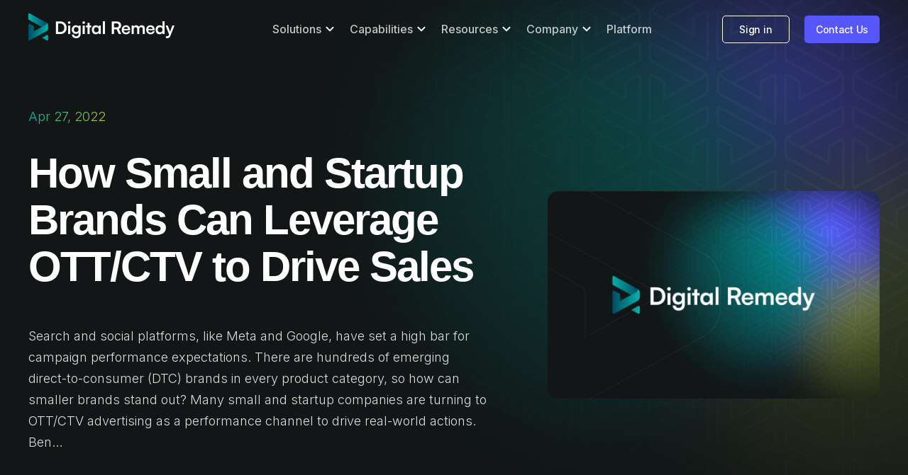

--- FILE ---
content_type: text/html; charset=UTF-8
request_url: https://www.digitalremedy.com/news/how-small-and-startup-brands-can-leverage-ott-ctv-to-drive-sales-2/
body_size: 16911
content:

<!DOCTYPE html>
<html lang="en-US">
<head>
    <meta charset="UTF-8" />
	<meta name="viewport" content="width=device-width, initial-scale=1" />
    <meta name='robots' content='index, follow, max-image-preview:large, max-snippet:-1, max-video-preview:-1' />
	<style>img:is([sizes="auto" i], [sizes^="auto," i]) { contain-intrinsic-size: 3000px 1500px }</style>
	
	<!-- This site is optimized with the Yoast SEO plugin v21.2 - https://yoast.com/wordpress/plugins/seo/ -->
	<title>How Small and Startup Brands Can Leverage OTT/CTV to Drive Sales - Digital Remedy</title><link rel="preload" as="style" href="https://fonts.googleapis.com/css2?family=Inter%3Awght%40100%3B200%3B300%3B400%3B500%3B600%3B700%3B800&#038;ver=6.8.3&#038;display=swap" /><link rel="stylesheet" href="https://fonts.googleapis.com/css2?family=Inter%3Awght%40100%3B200%3B300%3B400%3B500%3B600%3B700%3B800&#038;ver=6.8.3&#038;display=swap" media="print" onload="this.media='all'" /><noscript><link rel="stylesheet" href="https://fonts.googleapis.com/css2?family=Inter%3Awght%40100%3B200%3B300%3B400%3B500%3B600%3B700%3B800&#038;ver=6.8.3&#038;display=swap" /></noscript>
	<link rel="canonical" href="https://www.digitalremedy.com/news/how-small-and-startup-brands-can-leverage-ott-ctv-to-drive-sales-2/" />
	<meta property="og:locale" content="en_US" />
	<meta property="og:type" content="article" />
	<meta property="og:title" content="How Small and Startup Brands Can Leverage OTT/CTV to Drive Sales - Digital Remedy" />
	<meta property="og:description" content="Search and social platforms, like Meta and Google, have set a high bar for campaign performance expectations. There are hundreds of emerging direct-to-consumer (DTC) brands in every product category, so how can smaller brands stand out? Many small and startup companies are turning to OTT/CTV advertising as a performance channel to drive real-world actions. Ben..." />
	<meta property="og:url" content="https://www.digitalremedy.com/news/how-small-and-startup-brands-can-leverage-ott-ctv-to-drive-sales-2/" />
	<meta property="og:site_name" content="Digital Remedy" />
	<meta property="article:publisher" content="https://www.facebook.com/cpxinteractive" />
	<meta property="article:modified_time" content="2023-11-21T11:04:00+00:00" />
	<meta property="og:image" content="https://www.digitalremedy.com/wp-content/uploads/2023/11/digital-remedy-featured-img.jpg" />
	<meta property="og:image:width" content="980" />
	<meta property="og:image:height" content="612" />
	<meta property="og:image:type" content="image/jpeg" />
	<meta name="twitter:card" content="summary_large_image" />
	<meta name="twitter:site" content="@cpxi" />
	<meta name="twitter:label1" content="Est. reading time" />
	<meta name="twitter:data1" content="2 minutes" />
	<script type="application/ld+json" class="yoast-schema-graph">{"@context":"https://schema.org","@graph":[{"@type":"WebPage","@id":"https://www.digitalremedy.com/news/how-small-and-startup-brands-can-leverage-ott-ctv-to-drive-sales-2/","url":"https://www.digitalremedy.com/news/how-small-and-startup-brands-can-leverage-ott-ctv-to-drive-sales-2/","name":"How Small and Startup Brands Can Leverage OTT/CTV to Drive Sales - Digital Remedy","isPartOf":{"@id":"https://www.digitalremedy.com/#website"},"primaryImageOfPage":{"@id":"https://www.digitalremedy.com/news/how-small-and-startup-brands-can-leverage-ott-ctv-to-drive-sales-2/#primaryimage"},"image":{"@id":"https://www.digitalremedy.com/news/how-small-and-startup-brands-can-leverage-ott-ctv-to-drive-sales-2/#primaryimage"},"thumbnailUrl":"https://www.digitalremedy.com/wp-content/uploads/2023/11/digital-remedy-featured-img.jpg","datePublished":"2022-04-27T16:08:23+00:00","dateModified":"2023-11-21T11:04:00+00:00","breadcrumb":{"@id":"https://www.digitalremedy.com/news/how-small-and-startup-brands-can-leverage-ott-ctv-to-drive-sales-2/#breadcrumb"},"inLanguage":"en-US","potentialAction":[{"@type":"ReadAction","target":["https://www.digitalremedy.com/news/how-small-and-startup-brands-can-leverage-ott-ctv-to-drive-sales-2/"]}]},{"@type":"ImageObject","inLanguage":"en-US","@id":"https://www.digitalremedy.com/news/how-small-and-startup-brands-can-leverage-ott-ctv-to-drive-sales-2/#primaryimage","url":"https://www.digitalremedy.com/wp-content/uploads/2023/11/digital-remedy-featured-img.jpg","contentUrl":"https://www.digitalremedy.com/wp-content/uploads/2023/11/digital-remedy-featured-img.jpg","width":980,"height":612},{"@type":"BreadcrumbList","@id":"https://www.digitalremedy.com/news/how-small-and-startup-brands-can-leverage-ott-ctv-to-drive-sales-2/#breadcrumb","itemListElement":[{"@type":"ListItem","position":1,"name":"Home","item":"https://www.digitalremedy.com/"},{"@type":"ListItem","position":2,"name":"How Small and Startup Brands Can Leverage OTT/CTV to Drive Sales"}]},{"@type":"WebSite","@id":"https://www.digitalremedy.com/#website","url":"https://www.digitalremedy.com/","name":"Digital Remedy","description":"Digital Remedy Site","publisher":{"@id":"https://www.digitalremedy.com/#organization"},"potentialAction":[{"@type":"SearchAction","target":{"@type":"EntryPoint","urlTemplate":"https://www.digitalremedy.com/?s={search_term_string}"},"query-input":"required name=search_term_string"}],"inLanguage":"en-US"},{"@type":"Organization","@id":"https://www.digitalremedy.com/#organization","name":"Digital Remedy","url":"https://www.digitalremedy.com/","logo":{"@type":"ImageObject","inLanguage":"en-US","@id":"https://www.digitalremedy.com/#/schema/logo/image/","url":"https://www.digitalremedy.com/wp-content/uploads/2023/09/Digital-Remedy-Logo-Black.png","contentUrl":"https://www.digitalremedy.com/wp-content/uploads/2023/09/Digital-Remedy-Logo-Black.png","width":412,"height":78,"caption":"Digital Remedy"},"image":{"@id":"https://www.digitalremedy.com/#/schema/logo/image/"},"sameAs":["https://www.facebook.com/cpxinteractive","https://twitter.com/cpxi"]}]}</script>
	<!-- / Yoast SEO plugin. -->


<link rel='dns-prefetch' href='//js.hs-scripts.com' />
<link rel='dns-prefetch' href='//fonts.googleapis.com' />
<link rel='dns-prefetch' href='//huemorrockstest01.b-cdn.net' />
<link rel='dns-prefetch' href='//f.vimeocdn.com' />
<link rel='dns-prefetch' href='//player.vimeo.com' />
<link rel='dns-prefetch' href='//www.youtube.com' />
<link rel='dns-prefetch' href='//use.fontawesome.com' />
<link rel='dns-prefetch' href='//fonts.gstatic.com' />
<link href='https://fonts.gstatic.com' crossorigin rel='preconnect' />
<link rel="alternate" type="application/rss+xml" title="Digital Remedy &raquo; How Small and Startup Brands Can Leverage OTT/CTV to Drive Sales Comments Feed" href="https://www.digitalremedy.com/news/how-small-and-startup-brands-can-leverage-ott-ctv-to-drive-sales-2/feed/" />
<link rel="preload" href="https://www.digitalremedy.com/wp-content/plugins/bb-plugin/fonts/fontawesome/5.15.4/webfonts/fa-solid-900.woff2" as="font" type="font/woff2" crossorigin="anonymous">
<link rel="preload" href="https://www.digitalremedy.com/wp-content/plugins/bb-plugin/fonts/fontawesome/5.15.4/webfonts/fa-regular-400.woff2" as="font" type="font/woff2" crossorigin="anonymous">
<style id='wp-emoji-styles-inline-css' type='text/css'>

	img.wp-smiley, img.emoji {
		display: inline !important;
		border: none !important;
		box-shadow: none !important;
		height: 1em !important;
		width: 1em !important;
		margin: 0 0.07em !important;
		vertical-align: -0.1em !important;
		background: none !important;
		padding: 0 !important;
	}
</style>
<link rel='stylesheet' id='wp-block-library-css' href='https://www.digitalremedy.com/wp-includes/css/dist/block-library/style.min.css?ver=6.8.3' type='text/css' media='all' />
<style id='classic-theme-styles-inline-css' type='text/css'>
/*! This file is auto-generated */
.wp-block-button__link{color:#fff;background-color:#32373c;border-radius:9999px;box-shadow:none;text-decoration:none;padding:calc(.667em + 2px) calc(1.333em + 2px);font-size:1.125em}.wp-block-file__button{background:#32373c;color:#fff;text-decoration:none}
</style>
<style id='global-styles-inline-css' type='text/css'>
:root{--wp--preset--aspect-ratio--square: 1;--wp--preset--aspect-ratio--4-3: 4/3;--wp--preset--aspect-ratio--3-4: 3/4;--wp--preset--aspect-ratio--3-2: 3/2;--wp--preset--aspect-ratio--2-3: 2/3;--wp--preset--aspect-ratio--16-9: 16/9;--wp--preset--aspect-ratio--9-16: 9/16;--wp--preset--color--black: #000000;--wp--preset--color--cyan-bluish-gray: #abb8c3;--wp--preset--color--white: #ffffff;--wp--preset--color--pale-pink: #f78da7;--wp--preset--color--vivid-red: #cf2e2e;--wp--preset--color--luminous-vivid-orange: #ff6900;--wp--preset--color--luminous-vivid-amber: #fcb900;--wp--preset--color--light-green-cyan: #7bdcb5;--wp--preset--color--vivid-green-cyan: #00d084;--wp--preset--color--pale-cyan-blue: #8ed1fc;--wp--preset--color--vivid-cyan-blue: #0693e3;--wp--preset--color--vivid-purple: #9b51e0;--wp--preset--gradient--vivid-cyan-blue-to-vivid-purple: linear-gradient(135deg,rgba(6,147,227,1) 0%,rgb(155,81,224) 100%);--wp--preset--gradient--light-green-cyan-to-vivid-green-cyan: linear-gradient(135deg,rgb(122,220,180) 0%,rgb(0,208,130) 100%);--wp--preset--gradient--luminous-vivid-amber-to-luminous-vivid-orange: linear-gradient(135deg,rgba(252,185,0,1) 0%,rgba(255,105,0,1) 100%);--wp--preset--gradient--luminous-vivid-orange-to-vivid-red: linear-gradient(135deg,rgba(255,105,0,1) 0%,rgb(207,46,46) 100%);--wp--preset--gradient--very-light-gray-to-cyan-bluish-gray: linear-gradient(135deg,rgb(238,238,238) 0%,rgb(169,184,195) 100%);--wp--preset--gradient--cool-to-warm-spectrum: linear-gradient(135deg,rgb(74,234,220) 0%,rgb(151,120,209) 20%,rgb(207,42,186) 40%,rgb(238,44,130) 60%,rgb(251,105,98) 80%,rgb(254,248,76) 100%);--wp--preset--gradient--blush-light-purple: linear-gradient(135deg,rgb(255,206,236) 0%,rgb(152,150,240) 100%);--wp--preset--gradient--blush-bordeaux: linear-gradient(135deg,rgb(254,205,165) 0%,rgb(254,45,45) 50%,rgb(107,0,62) 100%);--wp--preset--gradient--luminous-dusk: linear-gradient(135deg,rgb(255,203,112) 0%,rgb(199,81,192) 50%,rgb(65,88,208) 100%);--wp--preset--gradient--pale-ocean: linear-gradient(135deg,rgb(255,245,203) 0%,rgb(182,227,212) 50%,rgb(51,167,181) 100%);--wp--preset--gradient--electric-grass: linear-gradient(135deg,rgb(202,248,128) 0%,rgb(113,206,126) 100%);--wp--preset--gradient--midnight: linear-gradient(135deg,rgb(2,3,129) 0%,rgb(40,116,252) 100%);--wp--preset--font-size--small: 13px;--wp--preset--font-size--medium: 20px;--wp--preset--font-size--large: 36px;--wp--preset--font-size--x-large: 42px;--wp--preset--spacing--20: 0.44rem;--wp--preset--spacing--30: 0.67rem;--wp--preset--spacing--40: 1rem;--wp--preset--spacing--50: 1.5rem;--wp--preset--spacing--60: 2.25rem;--wp--preset--spacing--70: 3.38rem;--wp--preset--spacing--80: 5.06rem;--wp--preset--shadow--natural: 6px 6px 9px rgba(0, 0, 0, 0.2);--wp--preset--shadow--deep: 12px 12px 50px rgba(0, 0, 0, 0.4);--wp--preset--shadow--sharp: 6px 6px 0px rgba(0, 0, 0, 0.2);--wp--preset--shadow--outlined: 6px 6px 0px -3px rgba(255, 255, 255, 1), 6px 6px rgba(0, 0, 0, 1);--wp--preset--shadow--crisp: 6px 6px 0px rgba(0, 0, 0, 1);}:where(.is-layout-flex){gap: 0.5em;}:where(.is-layout-grid){gap: 0.5em;}body .is-layout-flex{display: flex;}.is-layout-flex{flex-wrap: wrap;align-items: center;}.is-layout-flex > :is(*, div){margin: 0;}body .is-layout-grid{display: grid;}.is-layout-grid > :is(*, div){margin: 0;}:where(.wp-block-columns.is-layout-flex){gap: 2em;}:where(.wp-block-columns.is-layout-grid){gap: 2em;}:where(.wp-block-post-template.is-layout-flex){gap: 1.25em;}:where(.wp-block-post-template.is-layout-grid){gap: 1.25em;}.has-black-color{color: var(--wp--preset--color--black) !important;}.has-cyan-bluish-gray-color{color: var(--wp--preset--color--cyan-bluish-gray) !important;}.has-white-color{color: var(--wp--preset--color--white) !important;}.has-pale-pink-color{color: var(--wp--preset--color--pale-pink) !important;}.has-vivid-red-color{color: var(--wp--preset--color--vivid-red) !important;}.has-luminous-vivid-orange-color{color: var(--wp--preset--color--luminous-vivid-orange) !important;}.has-luminous-vivid-amber-color{color: var(--wp--preset--color--luminous-vivid-amber) !important;}.has-light-green-cyan-color{color: var(--wp--preset--color--light-green-cyan) !important;}.has-vivid-green-cyan-color{color: var(--wp--preset--color--vivid-green-cyan) !important;}.has-pale-cyan-blue-color{color: var(--wp--preset--color--pale-cyan-blue) !important;}.has-vivid-cyan-blue-color{color: var(--wp--preset--color--vivid-cyan-blue) !important;}.has-vivid-purple-color{color: var(--wp--preset--color--vivid-purple) !important;}.has-black-background-color{background-color: var(--wp--preset--color--black) !important;}.has-cyan-bluish-gray-background-color{background-color: var(--wp--preset--color--cyan-bluish-gray) !important;}.has-white-background-color{background-color: var(--wp--preset--color--white) !important;}.has-pale-pink-background-color{background-color: var(--wp--preset--color--pale-pink) !important;}.has-vivid-red-background-color{background-color: var(--wp--preset--color--vivid-red) !important;}.has-luminous-vivid-orange-background-color{background-color: var(--wp--preset--color--luminous-vivid-orange) !important;}.has-luminous-vivid-amber-background-color{background-color: var(--wp--preset--color--luminous-vivid-amber) !important;}.has-light-green-cyan-background-color{background-color: var(--wp--preset--color--light-green-cyan) !important;}.has-vivid-green-cyan-background-color{background-color: var(--wp--preset--color--vivid-green-cyan) !important;}.has-pale-cyan-blue-background-color{background-color: var(--wp--preset--color--pale-cyan-blue) !important;}.has-vivid-cyan-blue-background-color{background-color: var(--wp--preset--color--vivid-cyan-blue) !important;}.has-vivid-purple-background-color{background-color: var(--wp--preset--color--vivid-purple) !important;}.has-black-border-color{border-color: var(--wp--preset--color--black) !important;}.has-cyan-bluish-gray-border-color{border-color: var(--wp--preset--color--cyan-bluish-gray) !important;}.has-white-border-color{border-color: var(--wp--preset--color--white) !important;}.has-pale-pink-border-color{border-color: var(--wp--preset--color--pale-pink) !important;}.has-vivid-red-border-color{border-color: var(--wp--preset--color--vivid-red) !important;}.has-luminous-vivid-orange-border-color{border-color: var(--wp--preset--color--luminous-vivid-orange) !important;}.has-luminous-vivid-amber-border-color{border-color: var(--wp--preset--color--luminous-vivid-amber) !important;}.has-light-green-cyan-border-color{border-color: var(--wp--preset--color--light-green-cyan) !important;}.has-vivid-green-cyan-border-color{border-color: var(--wp--preset--color--vivid-green-cyan) !important;}.has-pale-cyan-blue-border-color{border-color: var(--wp--preset--color--pale-cyan-blue) !important;}.has-vivid-cyan-blue-border-color{border-color: var(--wp--preset--color--vivid-cyan-blue) !important;}.has-vivid-purple-border-color{border-color: var(--wp--preset--color--vivid-purple) !important;}.has-vivid-cyan-blue-to-vivid-purple-gradient-background{background: var(--wp--preset--gradient--vivid-cyan-blue-to-vivid-purple) !important;}.has-light-green-cyan-to-vivid-green-cyan-gradient-background{background: var(--wp--preset--gradient--light-green-cyan-to-vivid-green-cyan) !important;}.has-luminous-vivid-amber-to-luminous-vivid-orange-gradient-background{background: var(--wp--preset--gradient--luminous-vivid-amber-to-luminous-vivid-orange) !important;}.has-luminous-vivid-orange-to-vivid-red-gradient-background{background: var(--wp--preset--gradient--luminous-vivid-orange-to-vivid-red) !important;}.has-very-light-gray-to-cyan-bluish-gray-gradient-background{background: var(--wp--preset--gradient--very-light-gray-to-cyan-bluish-gray) !important;}.has-cool-to-warm-spectrum-gradient-background{background: var(--wp--preset--gradient--cool-to-warm-spectrum) !important;}.has-blush-light-purple-gradient-background{background: var(--wp--preset--gradient--blush-light-purple) !important;}.has-blush-bordeaux-gradient-background{background: var(--wp--preset--gradient--blush-bordeaux) !important;}.has-luminous-dusk-gradient-background{background: var(--wp--preset--gradient--luminous-dusk) !important;}.has-pale-ocean-gradient-background{background: var(--wp--preset--gradient--pale-ocean) !important;}.has-electric-grass-gradient-background{background: var(--wp--preset--gradient--electric-grass) !important;}.has-midnight-gradient-background{background: var(--wp--preset--gradient--midnight) !important;}.has-small-font-size{font-size: var(--wp--preset--font-size--small) !important;}.has-medium-font-size{font-size: var(--wp--preset--font-size--medium) !important;}.has-large-font-size{font-size: var(--wp--preset--font-size--large) !important;}.has-x-large-font-size{font-size: var(--wp--preset--font-size--x-large) !important;}
:where(.wp-block-post-template.is-layout-flex){gap: 1.25em;}:where(.wp-block-post-template.is-layout-grid){gap: 1.25em;}
:where(.wp-block-columns.is-layout-flex){gap: 2em;}:where(.wp-block-columns.is-layout-grid){gap: 2em;}
:root :where(.wp-block-pullquote){font-size: 1.5em;line-height: 1.6;}
</style>
<link rel='stylesheet' id='font-awesome-5-css' href='https://www.digitalremedy.com/wp-content/plugins/bb-plugin/fonts/fontawesome/5.15.4/css/all.min.css?ver=2.8.6.1' type='text/css' media='all' />
<link rel='stylesheet' id='fl-builder-layout-bundle-279d4bf84a6f3a0a390b3cbb1157303b-css' href='https://www.digitalremedy.com/wp-content/uploads/bb-plugin/cache/279d4bf84a6f3a0a390b3cbb1157303b-layout-bundle.css?ver=2.8.6.1-1.4.11.2' type='text/css' media='all' />
<link rel='stylesheet' id='digitalremedy-main-css' href='https://www.digitalremedy.com/wp-content/themes/digitalremedy/build/main.css?ver=2.0.0-1700146479' type='text/css' media='all' />

<link rel='stylesheet' id='external-style-swiper-css' href='https://www.digitalremedy.com/wp-content/themes/digitalremedy/assets/swiper.css?ver=1.0' type='text/css' media='all' />
<link rel='stylesheet' id='space-station-main-css' href='https://www.digitalremedy.com/wp-content/themes/space-station/build/main.css?ver=2.0.0-alpha0.1695645017' type='text/css' media='all' />
<script data-minify="1" type="text/javascript" src="https://www.digitalremedy.com/wp-content/cache/min/1/wp-content/plugins/space-station-command-module/build/EVABehaviors.js?ver=1766429919" id="command-module-EVABehaviors-js" defer></script>
<script type="text/javascript" src="https://www.digitalremedy.com/wp-includes/js/jquery/jquery.min.js?ver=3.7.1" id="jquery-core-js"></script>
<script type="text/javascript" src="https://www.digitalremedy.com/wp-includes/js/jquery/jquery-migrate.min.js?ver=3.4.1" id="jquery-migrate-js" defer></script>
<script data-minify="1" type="text/javascript" src="https://www.digitalremedy.com/wp-content/cache/min/1/wp-content/plugins/space-station-command-module/build/SSCMSlider.js?ver=1766429919" id="command-module-SSCMSlider-js" defer></script>
<link rel="https://api.w.org/" href="https://www.digitalremedy.com/wp-json/" /><link rel="alternate" title="JSON" type="application/json" href="https://www.digitalremedy.com/wp-json/wp/v2/news/2961" /><link rel="EditURI" type="application/rsd+xml" title="RSD" href="https://www.digitalremedy.com/xmlrpc.php?rsd" />
<link rel='shortlink' href='https://www.digitalremedy.com/?p=2961' />
<link rel="alternate" title="oEmbed (JSON)" type="application/json+oembed" href="https://www.digitalremedy.com/wp-json/oembed/1.0/embed?url=https%3A%2F%2Fwww.digitalremedy.com%2Fnews%2Fhow-small-and-startup-brands-can-leverage-ott-ctv-to-drive-sales-2%2F" />
<link rel="alternate" title="oEmbed (XML)" type="text/xml+oembed" href="https://www.digitalremedy.com/wp-json/oembed/1.0/embed?url=https%3A%2F%2Fwww.digitalremedy.com%2Fnews%2Fhow-small-and-startup-brands-can-leverage-ott-ctv-to-drive-sales-2%2F&#038;format=xml" />
			<!-- DO NOT COPY THIS SNIPPET! Start of Page Analytics Tracking for HubSpot WordPress plugin v11.3.6-->
			<script class="hsq-set-content-id" data-content-id="blog-post">
				var _hsq = _hsq || [];
				_hsq.push(["setContentType", "blog-post"]);
			</script>
			<!-- DO NOT COPY THIS SNIPPET! End of Page Analytics Tracking for HubSpot WordPress plugin -->
			
		<script>
		(function(h,o,t,j,a,r){
			h.hj=h.hj||function(){(h.hj.q=h.hj.q||[]).push(arguments)};
			h._hjSettings={hjid:3170622,hjsv:5};
			a=o.getElementsByTagName('head')[0];
			r=o.createElement('script');r.async=1;
			r.src=t+h._hjSettings.hjid+j+h._hjSettings.hjsv;
			a.appendChild(r);
		})(window,document,'//static.hotjar.com/c/hotjar-','.js?sv=');
		</script>
		        <script type="text/javascript">
            window.SpaceStation = window.SpaceStation || {};
            window.SpaceStation.CommandModule = window.SpaceStation.CommandModule || {};
            window.SpaceStation.CommandModule.SSCMBasePostFeed = window.SpaceStation.CommandModule.SSCMBasePostFeed || {};
            window.SpaceStation.CommandModule.SSCMBasePostFeed.admin_ajax_url = 'https://www.digitalremedy.com/wp-admin/admin-ajax.php';
        </script>
           <script type="text/javascript">
      window.SpaceStation = window.SpaceStation || {};
      window.SpaceStation.CommandModule = window.SpaceStation.CommandModule || {};
      window.SpaceStation.CommandModule.JobFeed = window.SpaceStation.CommandModule.JobFeed || {};
      window.SpaceStation.CommandModule.JobFeed.admin_ajax_url = 'https://www.digitalremedy.com/wp-admin/admin-ajax.php';
   </script>
   <script type="text/javascript">
      window.SpaceStation = window.SpaceStation || {};
      window.SpaceStation.CommandModule = window.SpaceStation.CommandModule || {};
      window.SpaceStation.CommandModule.JobFeed = window.SpaceStation.CommandModule.JobFeed || {};
      window.SpaceStation.CommandModule.JobFeed.admin_ajax_url = 'https://www.digitalremedy.com/wp-admin/admin-ajax.php';
   </script>
<style>html, body {
                        font-size: 16px;
                            line-height: 1.6em;
                            font-family: "Inter",sans-serif;
                            font-weight: 300;
                } p, .p {
                        font-size: 18px;
                            line-height: 1.7em;
                            font-family: "Inter",sans-serif;
                            font-weight: 300;
                } h1, .h1 {
                        font-size: 78px;
                            line-height: 1.1em;
                            letter-spacing: -2px;
                            font-family: "Satoshi",sans-serif;
                            font-weight: 700;
                } h2, .h2 {
                        font-size: 48px;
                            line-height: 1.2em;
                            letter-spacing: -1px;
                            font-family: "Satoshi",sans-serif;
                            font-weight: 500;
                } h3, .h3 {
                        font-size: 28px;
                            line-height: 1.5em;
                            letter-spacing: 0px;
                            font-family: "Satoshi",sans-serif;
                            font-weight: 500;
                } h4, .h4 {
                        font-size: 28px;
                            line-height: 1.06em;
                            letter-spacing: 0px;
                            font-family: "Satoshi",sans-serif;
                            font-weight: 500;
                } h5, .h5 {
                        font-size: 24px;
                            line-height: 1em;
                            letter-spacing: 0px;
                            font-family: "Satoshi",sans-serif;
                            font-weight: 700;
                } h6, .h6 {
                        font-size: 20;
                            line-height: 1;
                            font-family: "Satoshi",sans-serif;
                            font-weight: 500;
                } @media (max-width: 992px) {
                    html, body {
                        font-family: "", sans-serif;
                }                     p, .p {
                        font-family: "Inter",sans-serif;
                            font-weight: 300;
                            font-size: 18px;
                            line-height: 1.5em;
                }                     h1, .h1 {
                        font-family: "Satoshi",sans-serif;
                            font-weight: 700;
                            font-size: 60;
                            line-height: 1.2em;
                            letter-spacing: -.5px;
                }                     h2, .h2 {
                        font-family: "Satoshi",sans-serif;
                            font-weight: 500;
                            font-size: 40px;
                            line-height: 1.35em;
                            letter-spacing: -.5px;
                }                     h3, .h3 {
                        font-family: "Satoshi",sans-serif;
                            font-weight: 500;
                            font-size: 28px;
                            line-height: 1.5em;
                }                     h4, .h4 {
                        font-family: "Satoshi",sans-serif;
                            font-weight: 500;
                            font-size: 24px;
                            line-height: 1.35em;
                }                     h5, .h5 {
                        font-family: "", sans-serif;
                }                     h6, .h6 {
                        font-family: "", sans-serif;
                }                 }@media (max-width: 768px) {
                    html, body {
                        font-family: "", sans-serif;
                            font-size: 16px;
                            line-height: 1.6em;
                }                     p, .p {
                        font-family: "Inter",sans-serif;
                            font-weight: 300;
                            font-size: 16px;
                            line-height: 1.6em;
                }                     h1, .h1 {
                        font-family: "Satoshi",sans-serif;
                            font-weight: 700;
                            font-size: 40px;
                            line-height: 1em;
                            letter-spacing: -.5px;
                }                     h2, .h2 {
                        font-family: "Satoshi",sans-serif;
                            font-weight: 500;
                            font-size: 32px;
                            line-height: 1.35em;
                            letter-spacing: -.5px;
                }                     h3, .h3 {
                        font-family: "Satoshi",sans-serif;
                            font-weight: 500;
                            font-size: 24px;
                            line-height: 1.5em;
                }                     h4, .h4 {
                        font-family: "Satoshi",sans-serif;
                            font-weight: 500;
                            font-size: 20px;
                            line-height: 1.35em;
                }                     h5, .h5 {
                        font-family: "Satoshi",sans-serif;
                            font-weight: 400;
                            font-size: 18px;
                            line-height: 1.35em;
                }                     h6, .h6 {
                        font-family: "", sans-serif;
                }                 }</style><script>
  window.markerConfig = {
    project: '64fa24a3cfa6227bc42c1029', 
    source: 'snippet'
  };
</script>

<!-- Google Tag Manager -->
<script>(function(w,d,s,l,i){w[l]=w[l]||[];w[l].push({'gtm.start':
new Date().getTime(),event:'gtm.js'});var f=d.getElementsByTagName(s)[0],
j=d.createElement(s),dl=l!='dataLayer'?'&l='+l:'';j.async=true;j.src=
'https://www.googletagmanager.com/gtm.js?id='+i+dl;f.parentNode.insertBefore(j,f);
})(window,document,'script','dataLayer','GTM-MBN44C2');</script>
<!-- End Google Tag Manager -->


<script>
!function(e,r,a){if(!e.__Marker){e.__Marker={};var t=[],n={__cs:t};["show","hide","isVisible","capture","cancelCapture","unload","reload","isExtensionInstalled","setReporter","setCustomData","on","off"].forEach(function(e){n[e]=function(){var r=Array.prototype.slice.call(arguments);r.unshift(e),t.push(r)}}),e.Marker=n;var s=r.createElement("script");s.async=1,s.src="https://edge.marker.io/latest/shim.js";var i=r.getElementsByTagName("script")[0];i.parentNode.insertBefore(s,i)}}(window,document);
</script><!-- Propensity tag (propensity_analytics.js) -->
<script data-minify="1" src="https://www.digitalremedy.com/wp-content/cache/min/1/propensity/propensity_analytics.js?ver=1766429919" crossorigin="anonymous" defer></script>
<script type="text/javascript">
propensity("propensity-005056");
</script><link rel="icon" href="https://www.digitalremedy.com/wp-content/uploads/2023/10/cropped-digital-remedy-favicon-32x32.png" sizes="32x32" />
<link rel="icon" href="https://www.digitalremedy.com/wp-content/uploads/2023/10/cropped-digital-remedy-favicon-192x192.png" sizes="192x192" />
<link rel="apple-touch-icon" href="https://www.digitalremedy.com/wp-content/uploads/2023/10/cropped-digital-remedy-favicon-180x180.png" />
<meta name="msapplication-TileImage" content="https://www.digitalremedy.com/wp-content/uploads/2023/10/cropped-digital-remedy-favicon-270x270.png" />
		<style type="text/css" id="wp-custom-css">
			body.page-id-4164::after {content: '';position: absolute;background: url('https://www.digitalremedy.com/wp-content/themes/digitalremedy/components/DigitalRemedyHeader/img/Vector.svg');background-repeat: no-repeat;background-position: top left !important;background-size: contain;left: 0;top: 10px;width: 50vw;height: 100vw;z-index: 0;opacity: 0.5;}		</style>
		</head>

<body class="wp-singular news-template-default single single-news postid-2961 wp-theme-space-station wp-child-theme-digitalremedy fl-builder-2-8-6-1 fl-themer-1-4-11-2 fl-theme-builder-header fl-theme-builder-header-custom-header fl-theme-builder-footer fl-theme-builder-footer-footer fl-theme-builder-singular fl-theme-builder-singular-resources-inner-8-24-23">
    <!-- Google Tag Manager (noscript) -->
<noscript><iframe src="https://www.googletagmanager.com/ns.html?id=GTM-MBN44C2"
height="0" width="0" style="display:none;visibility:hidden"></iframe></noscript>
<!-- End Google Tag Manager (noscript) -->    <header class="fl-builder-content fl-builder-content-173 fl-builder-global-templates-locked" data-post-id="173" data-type="header" data-sticky="1" data-sticky-on="all" data-sticky-breakpoint="medium" data-shrink="0" data-overlay="1" data-overlay-bg="transparent" data-shrink-image-height="50px" role="banner" itemscope="itemscope" itemtype="http://schema.org/WPHeader"><div class="fl-row fl-row-full-width fl-row-bg-none fl-node-zqh7wc6fu3ml fl-row-default-height fl-row-align-center dark-header" data-node="zqh7wc6fu3ml">
	<div class="fl-row-content-wrap">
						<div class="fl-row-content fl-row-full-width fl-node-content">
		
<div class="fl-col-group fl-node-bof4xjhgytqr" data-node="bof4xjhgytqr">
			<div class="fl-col fl-node-ug6rfpj30sxy fl-col-bg-color" data-node="ug6rfpj30sxy">
	<div class="fl-col-content fl-node-content"><div class="fl-module fl-module-digital-remedy-header fl-node-41c5jsyqntvd" data-node="41c5jsyqntvd">
	<div class="fl-module-content fl-node-content">
		<div class="DRMainMenu ">
    <a class="DGLogo" href="https://www.digitalremedy.com"><img decoding="async" class="DRMainMenu-logo"
                                                            src="https://www.digitalremedy.com/wp-content/uploads/2023/09/Digital-Remedy-Logo-White.png"
                                                            alt="">
        <img decoding="async" class="DRMainMenu-logo-light"
             src="https://www.digitalremedy.com/wp-content/uploads/2023/09/Digital-Remedy-Logo-Black.png"
             alt="">
    </a>

    <nav id="DRMainMenu-menu--41c5jsyqntvd" class="DRMainMenu-navigation">
        <button class="DRMainMenu-Btn">
             <span class="hamburger-icon">
                 <span class="bar"></span>
                 <span class="bar"></span>
                 <span class="bar"></span>
            </span>
        </button>

        <div class="DRMainMenu-wrapper collapse">
            <ul id="menu-main-menu" class="menu"><li id="menu-item-126" class="menu-item menu-item-type-post_type menu-item-object-page menu-item-has-children menu-item-126 level-1-item first-level-unique-item-1"><a href="https://www.digitalremedy.com/solutions/" class="title-level-1"><span class="title">Solutions</span></a>
<div class="level-1-sub-menu-wrapper">

<ul class="level-1-sub-menu">
	<li id="menu-item-1471" class="menu-item menu-item-type-post_type menu-item-object-page menu-item-1471 level-2-item"><a href="https://www.digitalremedy.com/solutions/performance-tv/" class="title-level-2"><img decoding="async" src="https://www.digitalremedy.com/wp-content/uploads/2023/08/icon@3x-2.webp" alt="Performance TV"><span class="title">Performance TV</span><span class="menu-item-description">Build a strong brand presence and drive awareness across with the formats and channels that make an impact</span></a></li>
	<li id="menu-item-127" class="menu-item menu-item-type-post_type menu-item-object-page menu-item-127 level-2-item"><a href="https://www.digitalremedy.com/solutions/performance-action/" class="title-level-2"><img decoding="async" src="https://www.digitalremedy.com/wp-content/uploads/2023/08/icon@3x-1.webp" alt="Performance Action"><span class="title">Performance Action</span><span class="menu-item-description">Drive conversions &#038; impact business outcomes with the right mix of digital media and machine learning</span></a></li>
	<li id="menu-item-1437" class="menu-item menu-item-type-post_type menu-item-object-page menu-item-1437 level-2-item"><a href="https://www.digitalremedy.com/solutions/performance-brand/" class="title-level-2"><img decoding="async" src="https://www.digitalremedy.com/wp-content/uploads/2024/04/brand.png" alt="Performance Brand"><span class="title">Performance Brand</span><span class="menu-item-description">Ensure your campaigns harness the best media channels for each unique brand KPI—reaching the right audience, with the right message, at the right time.</span></a></li>
	<li id="menu-item-3497" class="menu-item menu-item-type-post_type menu-item-object-page menu-item-3497 level-2-item"><a href="https://www.digitalremedy.com/solutions/creative-suite/" class="title-level-2"><img decoding="async" src="https://www.digitalremedy.com/wp-content/uploads/2024/04/icons_Creative-85.png" alt="Creative Suite"><span class="title">Creative Suite</span><span class="menu-item-description">The all-in-one Digital Remedy Creative Suite is a way for you to build creative experiences that captivate consumer attention and convert.</span></a></li>
</ul>
</div>
</li>
<li id="menu-item-664" class="capabilities-link menu-item menu-item-type-custom menu-item-object-custom menu-item-has-children menu-item-664 level-1-item first-level-unique-item-2"><a href="#" class="title-level-1"><span class="title">Capabilities</span></a>
<div class="level-1-sub-menu-wrapper">

<ul class="level-1-sub-menu">
	<li id="menu-item-137" class="parent-link-column menu-item menu-item-type-custom menu-item-object-custom menu-item-has-children menu-item-137 level-2-item"><ul class="sub-menu sub-menu-depth-2 back-button-wrapper"><li class="back-button"><span class="arrow"><svg width="20" height="20" viewBox="0 0 10 11" fill="none" xmlns="http://www.w3.org/2000/svg">
    <path d="M2.083 5.078h5.834m0 0L5 2.16m2.917 2.917L5 7.994" stroke="#fff" stroke-linecap="round" stroke-linejoin="round"/>
</svg></span><a href="#">Back</a></li><li class="title-menu"><a href="#">Premium Inventory</a></li></ul><a href="#" class="title-level-2"><img decoding="async" src="https://www.digitalremedy.com/wp-content/uploads/2023/09/Icon-inventory.svg" alt="Premium Inventory"><span class="title">Premium Inventory</span></a>
	<ul class="level-2-sub-menu">
		<li id="menu-item-1389" class="menu-item menu-item-type-post_type menu-item-object-page menu-item-1389 level-3-item"><a href="https://www.digitalremedy.com/capabilities/omnichannel-inventory/" class="title-level-3"><span class="title">Omnichannel Inventory</span><span class="menu-item-description">Reach your audiences on the channels they love</span></a></li>
		<li id="menu-item-1627" class="menu-item menu-item-type-post_type menu-item-object-page menu-item-1627 level-3-item"><a href="https://www.digitalremedy.com/capabilities/ott-inventory/" class="title-level-3"><span class="title">Premium OTT Inventory</span><span class="menu-item-description">Access all major streaming platforms in a singular hub</span></a></li>
		<li id="menu-item-1378" class="menu-item menu-item-type-post_type menu-item-object-page menu-item-1378 level-3-item"><a href="https://www.digitalremedy.com/capabilities/linear-tv/" class="title-level-3"><span class="title">Linear TV Buying</span><span class="menu-item-description">Comprehensive TV media approach leveraging National and Local Linear TV buys</span></a></li>
		<li id="menu-item-1622" class="menu-item menu-item-type-post_type menu-item-object-page menu-item-1622 level-3-item"><a href="https://www.digitalremedy.com/capabilities/youtube-tv/" class="title-level-3"><span class="title">YouTube TV</span><span class="menu-item-description">Tap into all the premium inventory YouTube has to offer</span></a></li>
		<li id="menu-item-1644" class="menu-item menu-item-type-post_type menu-item-object-page menu-item-1644 level-3-item"><a href="https://www.digitalremedy.com/capabilities/dooh/" class="title-level-3"><span class="title">Digital Out of Home (DOOH)</span><span class="menu-item-description">Out-of-home opportunities fueled by the potential of digital</span></a></li>
	</ul>
</li>
	<li id="menu-item-138" class="parent-link-column menu-item menu-item-type-custom menu-item-object-custom menu-item-has-children menu-item-138 level-2-item"><ul class="sub-menu sub-menu-depth-2 back-button-wrapper"><li class="back-button"><span class="arrow"><svg width="20" height="20" viewBox="0 0 10 11" fill="none" xmlns="http://www.w3.org/2000/svg">
    <path d="M2.083 5.078h5.834m0 0L5 2.16m2.917 2.917L5 7.994" stroke="#fff" stroke-linecap="round" stroke-linejoin="round"/>
</svg></span><a href="#">Back</a></li><li class="title-menu"><a href="#">Activation</a></li></ul><a href="#" class="title-level-2"><img decoding="async" src="https://www.digitalremedy.com/wp-content/uploads/2023/09/Icon-Activation.svg" alt="Activation"><span class="title">Activation</span></a>
	<ul class="level-2-sub-menu">
		<li id="menu-item-1502" class="menu-item menu-item-type-post_type menu-item-object-page menu-item-1502 level-3-item"><a href="https://www.digitalremedy.com/capabilities/performance-ctv/" class="title-level-3"><span class="title">Performance CTV</span><span class="menu-item-description">End-to-end CTV campaign management</span></a></li>
		<li id="menu-item-1655" class="menu-item menu-item-type-post_type menu-item-object-page menu-item-1655 level-3-item"><a href="https://www.digitalremedy.com/capabilities/performance-audio/" class="title-level-3"><span class="title">Performance Audio</span><span class="menu-item-description">High performance audio campaigns with engaging cross-channel advertising</span></a></li>
		<li id="menu-item-1235" class="menu-item menu-item-type-post_type menu-item-object-page menu-item-1235 level-3-item"><a href="https://www.digitalremedy.com/capabilities/contextual-targeting/" class="title-level-3"><span class="title">Contextual Targeting</span><span class="menu-item-description">Drive performance metrics forward with the right audience at the right time</span></a></li>
		<li id="menu-item-1262" class="menu-item menu-item-type-post_type menu-item-object-page menu-item-1262 level-3-item"><a href="https://www.digitalremedy.com/capabilities/dco/" class="title-level-3"><span class="title">Dynamic Creative Optimization (DCO)</span><span class="menu-item-description">Deliver relevant, dynamic messaging and creative for each impression</span></a></li>
		<li id="menu-item-1518" class="menu-item menu-item-type-post_type menu-item-object-page menu-item-1518 level-3-item"><a href="https://www.digitalremedy.com/capabilities/predictive-prospecting/" class="title-level-3"><span class="title">Predictive Prospecting</span><span class="menu-item-description">Locate the perfect audience and predict their potential conversion</span></a></li>
		<li id="menu-item-1529" class="menu-item menu-item-type-post_type menu-item-object-page menu-item-1529 level-3-item"><a href="https://www.digitalremedy.com/capabilities/retargeting/" class="title-level-3"><span class="title">Retargeting Capabilities</span><span class="menu-item-description">Drive site conversions based on visitors who show interest</span></a></li>
	</ul>
</li>
	<li id="menu-item-139" class="parent-link-column menu-item menu-item-type-custom menu-item-object-custom menu-item-has-children menu-item-139 level-2-item"><ul class="sub-menu sub-menu-depth-2 back-button-wrapper"><li class="back-button"><span class="arrow"><svg width="20" height="20" viewBox="0 0 10 11" fill="none" xmlns="http://www.w3.org/2000/svg">
    <path d="M2.083 5.078h5.834m0 0L5 2.16m2.917 2.917L5 7.994" stroke="#fff" stroke-linecap="round" stroke-linejoin="round"/>
</svg></span><a href="#">Back</a></li><li class="title-menu"><a href="#">Creative</a></li></ul><a href="#" class="title-level-2"><img decoding="async" src="https://www.digitalremedy.com/wp-content/uploads/2023/09/Icon-Creative.svg" alt="Creative"><span class="title">Creative</span></a>
	<ul class="level-2-sub-menu">
		<li id="menu-item-1534" class="menu-item menu-item-type-post_type menu-item-object-page menu-item-1534 level-3-item"><a href="https://www.digitalremedy.com/capabilities/social-boost/" class="title-level-3"><span class="title">Social Boost</span><span class="menu-item-description">Dynamic social creative to scale your brand across the open web</span></a></li>
		<li id="menu-item-1288" class="menu-item menu-item-type-post_type menu-item-object-page menu-item-1288 level-3-item"><a href="https://www.digitalremedy.com/capabilities/high-impact/" class="title-level-3"><span class="title">High Impact Creative</span><span class="menu-item-description">Encourage consumer interaction with high-impact interactive ad formats</span></a></li>
		<li id="menu-item-1367" class="menu-item menu-item-type-post_type menu-item-object-page menu-item-1367 level-3-item"><a href="https://www.digitalremedy.com/capabilities/interactive/" class="title-level-3"><span class="title">Interactive</span><span class="menu-item-description">Dynamic Creative Solutions for an engaging user experience</span></a></li>
		<li id="menu-item-1660" class="menu-item menu-item-type-post_type menu-item-object-page menu-item-1660 level-3-item"><a href="https://www.digitalremedy.com/capabilities/shoppable-creative/" class="title-level-3"><span class="title">Shoppable Creative</span><span class="menu-item-description">Turn your creative into a powerful tool to drive purchases</span></a></li>
	</ul>
</li>
	<li id="menu-item-140" class="menu-item menu-item-type-custom menu-item-object-custom menu-item-has-children menu-item-140 level-2-item"><a href="#" class="title-level-2"><img decoding="async" src="https://www.digitalremedy.com/wp-content/uploads/2023/09/Icon-Measure.svg" alt="Measurement"><span class="title">Measurement</span></a>
	<ul class="level-2-sub-menu">
		<li id="menu-item-1276" class="menu-item menu-item-type-post_type menu-item-object-page menu-item-1276 level-3-item"><a href="https://www.digitalremedy.com/capabilities/halo-effect/" class="title-level-3"><span class="title">Halo Effect</span><span class="menu-item-description">Leverage CTV and audio to boost campaigns holistically</span></a></li>
		<li id="menu-item-1300" class="menu-item menu-item-type-post_type menu-item-object-page menu-item-1300 level-3-item"><a href="https://www.digitalremedy.com/capabilities/incremental-reach/" class="title-level-3"><span class="title">Incremental Reach Analysis</span><span class="menu-item-description">Maximize unique audience reach</span></a></li>
		<li id="menu-item-556" class="menu-item menu-item-type-post_type menu-item-object-page menu-item-556 level-3-item"><a href="https://www.digitalremedy.com/capabilities/attribution/" class="title-level-3"><span class="title">Attribution Methodologies</span><span class="menu-item-description">Measure attribution the way you want</span></a></li>
		<li id="menu-item-1546" class="menu-item menu-item-type-post_type menu-item-object-page menu-item-1546 level-3-item"><a href="https://www.digitalremedy.com/capabilities/tv-attribution/" class="title-level-3"><span class="title">TV Attribution</span><span class="menu-item-description">Hold your linear and CTV campaigns accountable</span></a></li>
		<li id="menu-item-1223" class="menu-item menu-item-type-post_type menu-item-object-page menu-item-1223 level-3-item"><a href="https://www.digitalremedy.com/capabilities/brand-lift/" class="title-level-3"><span class="title">Brand Lift Measurement</span><span class="menu-item-description">Measure cross-channel impact measurement</span></a></li>
		<li id="menu-item-1309" class="menu-item menu-item-type-post_type menu-item-object-page menu-item-1309 level-3-item"><a href="https://www.digitalremedy.com/capabilities/incrementality/" class="title-level-3"><span class="title">Incrementality Measurement &#038; Optimization</span><span class="menu-item-description">Build a strong brand presence and drive awareness</span></a></li>
		<li id="menu-item-1535" class="menu-item menu-item-type-post_type menu-item-object-page menu-item-1535 level-3-item"><a href="https://www.digitalremedy.com/capabilities/custom-measurement/" class="title-level-3"><span class="title">Custom Measurement</span><span class="menu-item-description">Custom KPI measurement across strategy, execution and optimization</span></a></li>
	</ul>
</li>
</ul>
</div>
</li>
<li id="menu-item-1941" class="menu-item menu-item-type-post_type menu-item-object-page menu-item-has-children menu-item-1941 level-1-item first-level-unique-item-3"><a href="https://www.digitalremedy.com/resources/" class="title-level-1"><span class="title">Resources</span></a>
<div class="level-1-sub-menu-wrapper">

<ul class="level-1-sub-menu">
	<li id="menu-item-161" class="menu-item menu-item-type-post_type menu-item-object-page menu-item-161 level-2-item"><a href="https://www.digitalremedy.com/resources/" class="title-level-2"><img decoding="async" src="https://www.digitalremedy.com/wp-content/uploads/2023/09/Icon-white-paper.svg" alt="ResourceHub"><span class="title">ResourceHub</span><span class="menu-item-description">Want the latest on performance marketing? Access exclusive Digital Remedy content to start exploring all the strategy recommendations, best practices, new capabilities, and thought-starters your team needs to build optimized campaigns.</span></a></li>
	<li id="menu-item-168" class="menu-item menu-item-type-post_type menu-item-object-page menu-item-168 level-2-item"><a href="https://www.digitalremedy.com/blog/" class="title-level-2"><img decoding="async" src="https://www.digitalremedy.com/wp-content/uploads/2023/09/Icon-blog.svg" alt="Blog"><span class="title">Blog</span><span class="menu-item-description">Discover blog posts with research, insights, and strategy recommendations that will help you get started generating higher outcomes from your media strategy.</span></a></li>
	<li id="menu-item-165" class="menu-item menu-item-type-post_type menu-item-object-page menu-item-165 level-2-item"><a href="https://www.digitalremedy.com/case-studies/" class="title-level-2"><img decoding="async" src="https://www.digitalremedy.com/wp-content/uploads/2023/09/Icon-case-study.svg" alt="Case Studies"><span class="title">Case Studies</span><span class="menu-item-description">Explore how Digital Remedy delivers results—real-world case studies showcasing our innovative solutions and proven expertise in action.</span></a></li>
</ul>
</div>
</li>
<li id="menu-item-2076" class="menu-item menu-item-type-post_type menu-item-object-page menu-item-has-children menu-item-2076 level-1-item first-level-unique-item-4"><a href="https://www.digitalremedy.com/about/" class="title-level-1"><span class="title">Company</span></a>
<div class="level-1-sub-menu-wrapper">

<ul class="level-1-sub-menu">
	<li id="menu-item-171" class="menu-item menu-item-type-post_type menu-item-object-page menu-item-171 level-2-item"><a href="https://www.digitalremedy.com/about/" class="title-level-2"><img decoding="async" src="https://www.digitalremedy.com/wp-content/uploads/2023/09/Icon-about-us.svg" alt="About Us"><span class="title">About Us</span><span class="menu-item-description">Whether brand or outcome-focused, marketers face increased channel saturation, divided consumer attention, and pressure to deliver exceptional results. Digital Remedy meets these challenges by reimagining performance advertising for brands and agencies.</span></a></li>
	<li id="menu-item-172" class="menu-item menu-item-type-post_type menu-item-object-page menu-item-172 level-2-item"><a href="https://www.digitalremedy.com/careers/" class="title-level-2"><img decoding="async" src="https://www.digitalremedy.com/wp-content/uploads/2023/09/Icon-careers.svg" alt="Careers"><span class="title">Careers</span><span class="menu-item-description">At Digital Remedy, our team of experts embodies exceptional customer service, pushes for continuous improvement, and lives on the edge of performance marketing innovation. Join the forefront of digital media professionals today.</span></a></li>
</ul>
</div>
</li>
<li id="menu-item-4385" class="menu-item menu-item-type-post_type menu-item-object-page menu-item-4385 level-1-item first-level-unique-item-5"><a href="https://www.digitalremedy.com/platform/" class="title-level-1"><span class="title">Platform</span></a></li>
</ul>    <div class="DRMainMenu-secondary">
        <ul class="DRMainMenu-secondary_nav">
            <li>
                <a href="https://app.digitalremedy.com " target="_blank">Sign in</a>
            </li>
            <li>
                <a href="/contact-us/">Contact Us</a>
            </li>
        </ul>
    </div>
        </div>
    </nav>

    <div class="DRMainMenu-secondary">
        <ul class="DRMainMenu-secondary_nav">
            <li>
                <a href="https://app.digitalremedy.com " target="_blank">Sign in</a>
            </li>
            <li>
                <a href="/contact-us/">Contact Us</a>
            </li>
        </ul>
    </div>
</div>
	</div>
</div>
</div>
</div>
	</div>
		</div>
	</div>
</div>
</header><div class="fl-builder-content fl-builder-content-439 fl-builder-global-templates-locked" data-post-id="439"><div class="fl-row fl-row-full-width fl-row-bg-photo fl-node-w4x1y36dfqzo fl-row-default-height fl-row-align-center" data-node="w4x1y36dfqzo">
	<div class="fl-row-content-wrap">
						<div class="fl-row-content fl-row-fixed-width fl-node-content">
		
<div class="fl-col-group fl-node-ca0svkuh948w fl-col-group-equal-height fl-col-group-align-center fl-col-group-custom-width fl-col-group-responsive-reversed" data-node="ca0svkuh948w">
			<div class="fl-col fl-node-lhpdasrt8wjy fl-col-bg-color fl-col-small-custom-width fl-col-has-cols" data-node="lhpdasrt8wjy">
	<div class="fl-col-content fl-node-content">
<div class="fl-col-group fl-node-uzd82xm5gb6p fl-col-group-nested" data-node="uzd82xm5gb6p">
			<div class="fl-col fl-node-gvo7hya4s9r6 fl-col-bg-color fl-col-small" data-node="gvo7hya4s9r6">
	<div class="fl-col-content fl-node-content"><div class="fl-module fl-module-rich-text fl-node-j38nsfclp1ti subheading-green" data-node="j38nsfclp1ti">
	<div class="fl-module-content fl-node-content">
		<div class="fl-rich-text">
	<p>Apr 27, 2022</p>
</div>
	</div>
</div>
</div>
</div>
			<div class="fl-col fl-node-40iad5kr3qcw fl-col-bg-color" data-node="40iad5kr3qcw">
	<div class="fl-col-content fl-node-content"></div>
</div>
	</div>
<div class="fl-module fl-module-heading fl-node-yk9rbuanwt8o single-blog-header" data-node="yk9rbuanwt8o">
	<div class="fl-module-content fl-node-content">
		<h1 class="fl-heading">
		<span class="fl-heading-text">How Small and Startup Brands Can Leverage OTT/CTV to Drive Sales</span>
	</h1>
	</div>
</div>
<div class="fl-module fl-module-rich-text fl-node-oxeygh2t0i3m" data-node="oxeygh2t0i3m">
	<div class="fl-module-content fl-node-content">
		<div class="fl-rich-text">
	<p>Search and social platforms, like Meta and Google, have set a high bar for campaign performance expectations. There are hundreds of emerging direct-to-consumer (DTC) brands in every product category, so how can smaller brands stand out? Many small and startup companies are turning to OTT/CTV advertising as a performance channel to drive real-world actions. Ben&#8230;</p>
</div>
	</div>
</div>
</div>
</div>
			<div class="fl-col fl-node-3xmc1w92vbqp fl-col-bg-color fl-col-small fl-col-small-custom-width" data-node="3xmc1w92vbqp">
	<div class="fl-col-content fl-node-content"><div class="fl-module fl-module-photo fl-node-pa9elw8xmt57" data-node="pa9elw8xmt57">
	<div class="fl-module-content fl-node-content">
		<div class="fl-photo fl-photo-align-right" itemscope itemtype="https://schema.org/ImageObject">
	<div class="fl-photo-content fl-photo-img-jpg">
				<img loading="lazy" decoding="async" class="fl-photo-img wp-image-2950 size-full" src="https://www.digitalremedy.com/wp-content/uploads/2023/11/digital-remedy-featured-img.jpg" alt="digital-remedy-featured-img" itemprop="image" height="612" width="980" title="digital-remedy-featured-img" srcset="https://www.digitalremedy.com/wp-content/uploads/2023/11/digital-remedy-featured-img.jpg 980w, https://www.digitalremedy.com/wp-content/uploads/2023/11/digital-remedy-featured-img-300x187.jpg 300w, https://www.digitalremedy.com/wp-content/uploads/2023/11/digital-remedy-featured-img-768x480.jpg 768w" sizes="auto, (max-width: 980px) 100vw, 980px" />
					</div>
	</div>
	</div>
</div>
</div>
</div>
	</div>
		</div>
	</div>
</div>
<div class="fl-row fl-row-full-width fl-row-bg-color fl-node-8yaln0twefv7 fl-row-default-height fl-row-align-center" data-node="8yaln0twefv7">
	<div class="fl-row-content-wrap">
						<div class="fl-row-content fl-row-fixed-width fl-node-content">
		
<div class="fl-col-group fl-node-2vpzo63jmas8" data-node="2vpzo63jmas8">
			<div class="fl-col fl-node-dp9rz26vj0lq fl-col-bg-color" data-node="dp9rz26vj0lq">
	<div class="fl-col-content fl-node-content"><div class="fl-module fl-module-rich-text fl-node-0d8kzrilq5pn resource-body-content" data-node="0d8kzrilq5pn">
	<div class="fl-module-content fl-node-content">
		<div class="fl-rich-text">
	
<p>Search and social platforms, like Meta and Google, have set a high bar for campaign performance expectations. There are hundreds of emerging direct-to-consumer (DTC) brands in every product category, so how can smaller brands stand out? Many small and startup companies are turning to OTT/CTV advertising as a performance channel to drive real-world actions.</p>



<p><a href="https://www.linkedin.com/in/ben-brenner-9b47698a/">Ben Brenner,</a>&nbsp;VP of Business Development &amp; Strategy, was recently&nbsp;<a href="https://www.toolbox.com/marketing/programmatic-advertising/guest-article/small-and-startup-brands-can-leverage-ott-ctv-to-drive-sales/">featured</a>&nbsp;in Toolbox Marketing Magazine, where he shared some tips for small and startup advertisers looking to try out OTT/CTV advertising to grow their business.</p>



<h3 class="wp-block-heading">1. Treat OTT like an extension of social.</h3>



<p>Reusing spots produced for social is a great way to extend those resources and your spend. Instead of spending big bucks on production for OTT creative, brands can put that money toward buying more media.</p>



<h3 class="wp-block-heading">2. Leverage both first- and third-party data.</h3>



<p>More providers have converted their taxonomies to be CTV compatible, leveraging IP addresses or DSP IDs. From viewership data to purchase and search history data, browser history data to location visitation data—segments using each of these collection points can be leveraged on your OTT campaigns. Don’t forget about your data—nothing is more potent than first-party data.</p>



<h3 class="wp-block-heading">3. Find a partner who can help activate, measure, optimize, and iterate.</h3>



<p>For brands looking toward CTV as a performance channel, it is imperative to find a vendor or platform that offers complete transparency into what’s being bought and how, what’s being measured and how, and exactly how that measurement gets put to work—a partner who can put it all together.</p>



<p>Check out Ben’s full piece on&nbsp;<a href="https://www.toolbox.com/marketing/programmatic-advertising/guest-article/small-and-startup-brands-can-leverage-ott-ctv-to-drive-sales/">Toolbox</a>. Whether you’re just getting started in the OTT/CTV space or looking to take your campaigns to the next level, Digital Remedy is here to help. To learn more about&nbsp;<a href="https://www.digitalremedy.com/ott-ctv/?">Flip</a>, our performance CTV platform,&nbsp;<a href="https://www.digitalremedy.com/contact-us/?&amp;&amp;">speak with a member of our team</a>—and be sure to follow us on&nbsp;<a href="https://www.linkedin.com/company/digitalremedy/mycompany/?viewAsMember=true">LinkedIn</a>&nbsp;and&nbsp;<a href="https://twitter.com/cpxi">Twitter</a>&nbsp;for the latest updates.</p>
</div>
	</div>
</div>
</div>
</div>
	</div>
		</div>
	</div>
</div>
<div class="fl-row fl-row-full-width fl-row-bg-color fl-node-tr3m94ldq6f8 fl-row-default-height fl-row-align-center" data-node="tr3m94ldq6f8">
	<div class="fl-row-content-wrap">
						<div class="fl-row-content fl-row-fixed-width fl-node-content">
		
<div class="fl-col-group fl-node-2zh5v6sudgpl" data-node="2zh5v6sudgpl">
			<div class="fl-col fl-node-3cxbv56o2f8t fl-col-bg-color" data-node="3cxbv56o2f8t">
	<div class="fl-col-content fl-node-content"><div class="fl-module fl-module-rich-text fl-node-tdswenglu35v subheading-green" data-node="tdswenglu35v">
	<div class="fl-module-content fl-node-content">
		<div class="fl-rich-text">
	<p>Related Posts</p>
</div>
	</div>
</div>
<div class="fl-module fl-module-heading fl-node-tr2hc3lxvnjs" data-node="tr2hc3lxvnjs">
	<div class="fl-module-content fl-node-content">
		<h2 class="fl-heading">
		<span class="fl-heading-text">You May Also Like</span>
	</h2>
	</div>
</div>
<div class="fl-module fl-module-BasePostFeed fl-node-74iygt3bxlf1" data-node="74iygt3bxlf1">
	<div class="fl-module-content fl-node-content">
		<div id="SSCMBasePostFeed-74iygt3bxlf1" class="SSCMBasePostFeed">

    <div class="results" id="results-74iygt3bxlf1">
        
        <div class="SSCMBasePostFeed-container">
            
    <ul id="SSCMBasePostFeed-posts_container-74iygt3bxlf1" class="SSCMBasePostFeed-posts_container">        <li class="SSCMBasePostFeed-post SSCMBasePostFeed-post-74iygt3bxlf1"
            >
            <a class="SSCMBasePostFeed-post_stretched_link" href="https://www.digitalremedy.com/blog/beyond-impressions-how-smarter-reach-frequency-are-redefining-ctv-performance/">
                                    <div class="SSCMBasePostFeed-content_container stacked">
                        
                                                                <div class="SSCMBasePostFeed-featured_image_container stacked">
                                            <img width="1080" height="627" src="https://www.digitalremedy.com/wp-content/uploads/2025/11/reach-and-frequency.jpg" class="attachment-ingredients-thumbnail size-ingredients-thumbnail wp-post-image" alt="" decoding="async" loading="lazy" srcset="https://www.digitalremedy.com/wp-content/uploads/2025/11/reach-and-frequency.jpg 1080w, https://www.digitalremedy.com/wp-content/uploads/2025/11/reach-and-frequency-300x174.jpg 300w, https://www.digitalremedy.com/wp-content/uploads/2025/11/reach-and-frequency-1024x594.jpg 1024w, https://www.digitalremedy.com/wp-content/uploads/2025/11/reach-and-frequency-768x446.jpg 768w" sizes="auto, (max-width: 1080px) 100vw, 1080px" />                                        </div>
                                                                        <div class="SSCMBasePostFeed-post_category_container">
                                        <span class="SSCMBasePostFeed-post_category">Post</span>                                    </div>
                                                                        <div class="SSCMBasePostFeed-post_excerpt_container">
                                        <p class="SSCMBasePostFeed-post_excerpt">
                                            For decades, reach and frequency were the industry’s gold standard for understanding audience exposure in television advertising.&nbsp; In the.</p>
                                    </div>
                                                                        <div class="SSCMBasePostFeed-post_title_container">

                                        <h2 class="SSCMBasePostFeed-post_title">Beyond Impressions: How Smarter Reach &amp; Frequency Are Redefining CTV Performance</h2>
                                    </div>
                                    
                                        </div>
                        </a>
        </li>
            <li class="SSCMBasePostFeed-post SSCMBasePostFeed-post-74iygt3bxlf1"
            >
            <a class="SSCMBasePostFeed-post_stretched_link" href="https://www.digitalremedy.com/blog/no-strings-just-strategy-the-supply-agnostic-advantage/">
                                    <div class="SSCMBasePostFeed-content_container stacked">
                        
                                                                <div class="SSCMBasePostFeed-featured_image_container stacked">
                                            <img width="1078" height="626" src="https://www.digitalremedy.com/wp-content/uploads/2025/06/PHXS-26.7.0-en_US-338007d2-b334-497f-aa44-6020fe76db4d-copy.jpg" class="attachment-ingredients-thumbnail size-ingredients-thumbnail wp-post-image" alt="" decoding="async" loading="lazy" srcset="https://www.digitalremedy.com/wp-content/uploads/2025/06/PHXS-26.7.0-en_US-338007d2-b334-497f-aa44-6020fe76db4d-copy.jpg 1078w, https://www.digitalremedy.com/wp-content/uploads/2025/06/PHXS-26.7.0-en_US-338007d2-b334-497f-aa44-6020fe76db4d-copy-300x174.jpg 300w, https://www.digitalremedy.com/wp-content/uploads/2025/06/PHXS-26.7.0-en_US-338007d2-b334-497f-aa44-6020fe76db4d-copy-1024x595.jpg 1024w, https://www.digitalremedy.com/wp-content/uploads/2025/06/PHXS-26.7.0-en_US-338007d2-b334-497f-aa44-6020fe76db4d-copy-768x446.jpg 768w" sizes="auto, (max-width: 1078px) 100vw, 1078px" />                                        </div>
                                                                        <div class="SSCMBasePostFeed-post_category_container">
                                        <span class="SSCMBasePostFeed-post_category">Post</span>                                    </div>
                                                                        <div class="SSCMBasePostFeed-post_excerpt_container">
                                        <p class="SSCMBasePostFeed-post_excerpt">
                                            In the constantly evolving digital advertising landscape, agility and flexibility are paramount. As agencies and advertisers look to maximize.</p>
                                    </div>
                                                                        <div class="SSCMBasePostFeed-post_title_container">

                                        <h2 class="SSCMBasePostFeed-post_title">No Strings, Just Strategy: The Supply-Agnostic Advantage</h2>
                                    </div>
                                    
                                        </div>
                        </a>
        </li>
            <li class="SSCMBasePostFeed-post SSCMBasePostFeed-post-74iygt3bxlf1"
            >
            <a class="SSCMBasePostFeed-post_stretched_link" href="https://www.digitalremedy.com/blog/brands-that-wait-now-pay-later-why-sitting-out-during-uncertainty-is-the-most-expensive-ad-strategy/">
                                    <div class="SSCMBasePostFeed-content_container stacked">
                        
                                                                <div class="SSCMBasePostFeed-featured_image_container stacked">
                                            <img width="1200" height="800" src="https://www.digitalremedy.com/wp-content/uploads/2025/06/iStock-1219365229.jpg" class="attachment-ingredients-thumbnail size-ingredients-thumbnail wp-post-image" alt="" decoding="async" loading="lazy" srcset="https://www.digitalremedy.com/wp-content/uploads/2025/06/iStock-1219365229.jpg 1200w, https://www.digitalremedy.com/wp-content/uploads/2025/06/iStock-1219365229-300x200.jpg 300w, https://www.digitalremedy.com/wp-content/uploads/2025/06/iStock-1219365229-1024x683.jpg 1024w, https://www.digitalremedy.com/wp-content/uploads/2025/06/iStock-1219365229-768x512.jpg 768w" sizes="auto, (max-width: 1200px) 100vw, 1200px" />                                        </div>
                                                                        <div class="SSCMBasePostFeed-post_category_container">
                                        <span class="SSCMBasePostFeed-post_category">Post</span>                                    </div>
                                                                        <div class="SSCMBasePostFeed-post_excerpt_container">
                                        <p class="SSCMBasePostFeed-post_excerpt">
                                            When COVID-19 upended the world in early 2020, the ripple effects were swift and far-reaching across every industry, and.</p>
                                    </div>
                                                                        <div class="SSCMBasePostFeed-post_title_container">

                                        <h2 class="SSCMBasePostFeed-post_title">Brands That Wait Now, Pay Later: Why Sitting Out During Uncertainty Is the Most Expensive Ad Strategy</h2>
                                    </div>
                                    
                                        </div>
                        </a>
        </li>
    </ul>

        </div>
    </div>
</div>
	</div>
</div>
</div>
</div>
	</div>
		</div>
	</div>
</div>
</div>
<footer class="fl-builder-content fl-builder-content-201 fl-builder-global-templates-locked" data-post-id="201" data-type="footer" itemscope="itemscope" itemtype="http://schema.org/WPFooter"><div class="fl-row fl-row-full-width fl-row-bg-color fl-node-80j32pdf9a1e fl-row-default-height fl-row-align-center footer-wrapper" data-node="80j32pdf9a1e">
	<div class="fl-row-content-wrap">
						<div class="fl-row-content fl-row-fixed-width fl-node-content">
		
<div class="fl-col-group fl-node-te2b1q5aoxdj" data-node="te2b1q5aoxdj">
			<div class="fl-col fl-node-nceq1w69gxd2 fl-col-bg-color footer-nav" data-node="nceq1w69gxd2">
	<div class="fl-col-content fl-node-content"><div class="fl-module fl-module-photo fl-node-du596jyk7m0l" data-node="du596jyk7m0l">
	<div class="fl-module-content fl-node-content">
		<div class="fl-photo fl-photo-align-center" itemscope itemtype="https://schema.org/ImageObject">
	<div class="fl-photo-content fl-photo-img-svg">
				<a href="https://www.digitalremedy.com/"  target="_self" itemprop="url">
				<img decoding="async" class="fl-photo-img wp-image-215 size-full" src="https://www.digitalremedy.com/wp-content/uploads/2023/08/Logo.svg" alt="Logo" itemprop="image" title="Logo"  />
				</a>
					</div>
	</div>
	</div>
</div>
<div class="fl-module fl-module-menu fl-node-liqnhp4yrb6m" data-node="liqnhp4yrb6m">
	<div class="fl-module-content fl-node-content">
		<div class="fl-menu">
		<div class="fl-clear"></div>
	<nav aria-label="Menu" itemscope="itemscope" itemtype="https://schema.org/SiteNavigationElement"><ul id="menu-footer-menu" class="menu fl-menu-horizontal fl-toggle-none"><li id="menu-item-1129" class="menu-item menu-item-type-post_type menu-item-object-page"><a href="https://www.digitalremedy.com/terms-and-conditions/">Terms and Conditions</a></li><li id="menu-item-2056" class="menu-item menu-item-type-custom menu-item-object-custom"><a target="_blank" href="/wp-content/uploads/2023/09/publisher_affiliate_master_service_agreement.pdf">Publisher Terms</a></li><li id="menu-item-1130" class="menu-item menu-item-type-post_type menu-item-object-page"><a href="https://www.digitalremedy.com/privacy-policy/">Privacy Policy</a></li><li id="menu-item-2055" class="menu-item menu-item-type-custom menu-item-object-custom"><a href="/privacy-policy/#adchoices">AdChoice</a></li><li id="menu-item-1936" class="menu-item menu-item-type-post_type menu-item-object-page"><a href="https://www.digitalremedy.com/solutions/">Solutions</a></li></ul></nav></div>
	</div>
</div>
</div>
</div>
	</div>

<div class="fl-col-group fl-node-tloznami2y9f" data-node="tloznami2y9f">
			<div class="fl-col fl-node-7ouhwtbd5jk1 fl-col-bg-color fl-col-small footer-copyright" data-node="7ouhwtbd5jk1">
	<div class="fl-col-content fl-node-content"><div class="fl-module fl-module-rich-text fl-node-s409z7keqr16" data-node="s409z7keqr16">
	<div class="fl-module-content fl-node-content">
		<div class="fl-rich-text">
	<p>© 2025 Digital Remedy</p>
</div>
	</div>
</div>
</div>
</div>
			<div class="fl-col fl-node-pejiqna4g3sx fl-col-bg-color fl-col-small footer-social-links" data-node="pejiqna4g3sx">
	<div class="fl-col-content fl-node-content"><div class="fl-module fl-module-photo fl-node-jl0regw37iuz" data-node="jl0regw37iuz">
	<div class="fl-module-content fl-node-content">
		<div class="fl-photo fl-photo-align-center" itemscope itemtype="https://schema.org/ImageObject">
	<div class="fl-photo-content fl-photo-img-svg">
				<a href="https://www.facebook.com/cpxinteractive"  target="_blank" rel="noopener"  itemprop="url">
				<img decoding="async" class="fl-photo-img wp-image-214 size-full" src="https://www.digitalremedy.com/wp-content/uploads/2023/08/icon-1.svg" alt="icon (1)" itemprop="image" title="icon (1)"  />
				</a>
					</div>
	</div>
	</div>
</div>
<div class="fl-module fl-module-photo fl-node-9sp5kda48jbh" data-node="9sp5kda48jbh">
	<div class="fl-module-content fl-node-content">
		<div class="fl-photo fl-photo-align-center" itemscope itemtype="https://schema.org/ImageObject">
	<div class="fl-photo-content fl-photo-img-svg">
				<a href="https://www.linkedin.com/company/digitalremedy/"  target="_blank" rel="noopener"  itemprop="url">
				<img decoding="async" class="fl-photo-img wp-image-213 size-full" src="https://www.digitalremedy.com/wp-content/uploads/2023/08/icon-2.svg" alt="icon (2)" itemprop="image" title="icon (2)"  />
				</a>
					</div>
	</div>
	</div>
</div>
<div class="fl-module fl-module-photo fl-node-p3lcqn5izaf9" data-node="p3lcqn5izaf9">
	<div class="fl-module-content fl-node-content">
		<div class="fl-photo fl-photo-align-center" itemscope itemtype="https://schema.org/ImageObject">
	<div class="fl-photo-content fl-photo-img-svg">
				<a href="https://twitter.com/cpxi?lang=en"  target="_blank" rel="noopener"  itemprop="url">
				<img decoding="async" class="fl-photo-img wp-image-2328 size-full" src="https://www.digitalremedy.com/wp-content/uploads/2023/09/x-logo.svg" alt="x-logo" itemprop="image" title="x-logo"  />
				</a>
					</div>
	</div>
	</div>
</div>
<div class="fl-module fl-module-photo fl-node-t4g9dphne7si" data-node="t4g9dphne7si">
	<div class="fl-module-content fl-node-content">
		<div class="fl-photo fl-photo-align-center" itemscope itemtype="https://schema.org/ImageObject">
	<div class="fl-photo-content fl-photo-img-svg">
				<a href="https://www.youtube.com/@DigitalRemedy"  target="_blank" rel="noopener"  itemprop="url">
				<img decoding="async" class="fl-photo-img wp-image-2837 size-full" src="https://www.digitalremedy.com/wp-content/uploads/2023/10/youtube-icon-new-1.svg" alt="youtube-icon-new" itemprop="image" title="youtube-icon-new"  />
				</a>
					</div>
	</div>
	</div>
</div>
<div class="fl-module fl-module-photo fl-node-mb6e3h540aor" data-node="mb6e3h540aor">
	<div class="fl-module-content fl-node-content">
		<div class="fl-photo fl-photo-align-center" itemscope itemtype="https://schema.org/ImageObject">
	<div class="fl-photo-content fl-photo-img-svg">
				<a href="https://www.instagram.com/digital_remedy/"  target="_blank" rel="noopener"  itemprop="url">
				<img decoding="async" class="fl-photo-img wp-image-2332 size-full" src="https://www.digitalremedy.com/wp-content/uploads/2023/09/instagram-icon.svg" alt="instagram-icon" itemprop="image" title="instagram-icon"  />
				</a>
					</div>
	</div>
	</div>
</div>
</div>
</div>
	</div>
		</div>
	</div>
</div>
</footer><script type="speculationrules">
{"prefetch":[{"source":"document","where":{"and":[{"href_matches":"\/*"},{"not":{"href_matches":["\/wp-*.php","\/wp-admin\/*","\/wp-content\/uploads\/*","\/wp-content\/*","\/wp-content\/plugins\/*","\/wp-content\/themes\/digitalremedy\/*","\/wp-content\/themes\/space-station\/*","\/*\\?(.+)"]}},{"not":{"selector_matches":"a[rel~=\"nofollow\"]"}},{"not":{"selector_matches":".no-prefetch, .no-prefetch a"}}]},"eagerness":"conservative"}]}
</script>
<script type="text/javascript">
//Book a session if chat2=yes	
document.addEventListener('DOMContentLoaded', function() {
    // Function to get the value of a query parameter by name
    function getQueryParam(name) {
        var queryParams = new URLSearchParams(window.location.search);
        return queryParams.get(name);
    }

    // Check if 'chat' parameter is 'yes' in the URL
    if (getQueryParam('chat') === 'yes') {
        // Execute the provided code snippet
        (function(d, t) {
            var v = d.createElement(t), s = d.getElementsByTagName(t)[0];
            v.onload = function() {
                window.voiceflow.chat.load({
                    verify: { projectID: '6596e58661753171f6edb815' },
                    url: 'https://general-runtime.voiceflow.com',
                    versionID: 'production'
                });
            };
            v.src = "https://cdn.voiceflow.com/widget/bundle.mjs"; 
            v.type = "text/javascript"; 
            s.parentNode.insertBefore(v, s);
        })(document, 'script');
    }
});



//Open DR Chat if chat=yes and auto open

document.addEventListener('DOMContentLoaded', function() {
    // Function to get the value of a query parameter by name
    function getQueryParam(name) {
        var queryParams = new URLSearchParams(window.location.search);
        return queryParams.get(name);
    }

    // Check if 'chat' parameter is 'yes' in the URL
    if (getQueryParam('chat2') === 'yes') {
        // Execute the provided code snippet
        (function(d, t) {
            var v = d.createElement(t), s = d.getElementsByTagName(t)[0];
            v.onload = function() {
                window.voiceflow.chat.load({
                    verify: { projectID: '65a839c1b64f8142c67fda89' },
                    url: 'https://general-runtime.voiceflow.com',
                    versionID: 'production'
                });

                // Open the chat window on load + 1 sec
                setTimeout(function() {
                    window.voiceflow.chat.open();
                }, 1000);
            };
            v.src = "https://cdn.voiceflow.com/widget/bundle.mjs"; 
            v.type = "text/javascript"; 
            s.parentNode.insertBefore(v, s);
        })(document, 'script');
    }
});

</script><script type="text/javascript" id="leadin-script-loader-js-js-extra">
/* <![CDATA[ */
var leadin_wordpress = {"userRole":"visitor","pageType":"post","leadinPluginVersion":"11.3.6"};
/* ]]> */
</script>
<script data-minify="1" type="text/javascript" src="https://www.digitalremedy.com/wp-content/cache/min/1/7228852.js?ver=1766429919" id="leadin-script-loader-js-js" defer></script>
<script type="text/javascript" src="https://www.digitalremedy.com/wp-content/plugins/bb-plugin/js/jquery.imagesloaded.min.js?ver=2.8.6.1" id="imagesloaded-js" defer></script>
<script type="text/javascript" src="https://www.digitalremedy.com/wp-content/plugins/bb-plugin/js/jquery.ba-throttle-debounce.min.js?ver=2.8.6.1" id="jquery-throttle-js" defer></script>
<script data-minify="1" type="text/javascript" src="https://www.digitalremedy.com/wp-content/cache/min/1/wp-content/uploads/bb-plugin/cache/e63b29d28fedc3240e327c8dfa2130fc-layout-bundle.js?ver=1767824483" id="fl-builder-layout-bundle-e63b29d28fedc3240e327c8dfa2130fc-js" defer></script>
<script type="text/javascript" id="rocket-browser-checker-js-after">
/* <![CDATA[ */
"use strict";var _createClass=function(){function defineProperties(target,props){for(var i=0;i<props.length;i++){var descriptor=props[i];descriptor.enumerable=descriptor.enumerable||!1,descriptor.configurable=!0,"value"in descriptor&&(descriptor.writable=!0),Object.defineProperty(target,descriptor.key,descriptor)}}return function(Constructor,protoProps,staticProps){return protoProps&&defineProperties(Constructor.prototype,protoProps),staticProps&&defineProperties(Constructor,staticProps),Constructor}}();function _classCallCheck(instance,Constructor){if(!(instance instanceof Constructor))throw new TypeError("Cannot call a class as a function")}var RocketBrowserCompatibilityChecker=function(){function RocketBrowserCompatibilityChecker(options){_classCallCheck(this,RocketBrowserCompatibilityChecker),this.passiveSupported=!1,this._checkPassiveOption(this),this.options=!!this.passiveSupported&&options}return _createClass(RocketBrowserCompatibilityChecker,[{key:"_checkPassiveOption",value:function(self){try{var options={get passive(){return!(self.passiveSupported=!0)}};window.addEventListener("test",null,options),window.removeEventListener("test",null,options)}catch(err){self.passiveSupported=!1}}},{key:"initRequestIdleCallback",value:function(){!1 in window&&(window.requestIdleCallback=function(cb){var start=Date.now();return setTimeout(function(){cb({didTimeout:!1,timeRemaining:function(){return Math.max(0,50-(Date.now()-start))}})},1)}),!1 in window&&(window.cancelIdleCallback=function(id){return clearTimeout(id)})}},{key:"isDataSaverModeOn",value:function(){return"connection"in navigator&&!0===navigator.connection.saveData}},{key:"supportsLinkPrefetch",value:function(){var elem=document.createElement("link");return elem.relList&&elem.relList.supports&&elem.relList.supports("prefetch")&&window.IntersectionObserver&&"isIntersecting"in IntersectionObserverEntry.prototype}},{key:"isSlowConnection",value:function(){return"connection"in navigator&&"effectiveType"in navigator.connection&&("2g"===navigator.connection.effectiveType||"slow-2g"===navigator.connection.effectiveType)}}]),RocketBrowserCompatibilityChecker}();
/* ]]> */
</script>
<script type="text/javascript" id="rocket-preload-links-js-extra">
/* <![CDATA[ */
var RocketPreloadLinksConfig = {"excludeUris":"\/(?:.+\/)?feed(?:\/(?:.+\/?)?)?$|\/(?:.+\/)?embed\/|\/(index.php\/)?(.*)wp-json(\/.*|$)|\/refer\/|\/go\/|\/recommend\/|\/recommends\/","usesTrailingSlash":"1","imageExt":"jpg|jpeg|gif|png|tiff|bmp|webp|avif|pdf|doc|docx|xls|xlsx|php","fileExt":"jpg|jpeg|gif|png|tiff|bmp|webp|avif|pdf|doc|docx|xls|xlsx|php|html|htm","siteUrl":"https:\/\/www.digitalremedy.com","onHoverDelay":"100","rateThrottle":"3"};
/* ]]> */
</script>
<script type="text/javascript" id="rocket-preload-links-js-after">
/* <![CDATA[ */
(function() {
"use strict";var r="function"==typeof Symbol&&"symbol"==typeof Symbol.iterator?function(e){return typeof e}:function(e){return e&&"function"==typeof Symbol&&e.constructor===Symbol&&e!==Symbol.prototype?"symbol":typeof e},e=function(){function i(e,t){for(var n=0;n<t.length;n++){var i=t[n];i.enumerable=i.enumerable||!1,i.configurable=!0,"value"in i&&(i.writable=!0),Object.defineProperty(e,i.key,i)}}return function(e,t,n){return t&&i(e.prototype,t),n&&i(e,n),e}}();function i(e,t){if(!(e instanceof t))throw new TypeError("Cannot call a class as a function")}var t=function(){function n(e,t){i(this,n),this.browser=e,this.config=t,this.options=this.browser.options,this.prefetched=new Set,this.eventTime=null,this.threshold=1111,this.numOnHover=0}return e(n,[{key:"init",value:function(){!this.browser.supportsLinkPrefetch()||this.browser.isDataSaverModeOn()||this.browser.isSlowConnection()||(this.regex={excludeUris:RegExp(this.config.excludeUris,"i"),images:RegExp(".("+this.config.imageExt+")$","i"),fileExt:RegExp(".("+this.config.fileExt+")$","i")},this._initListeners(this))}},{key:"_initListeners",value:function(e){-1<this.config.onHoverDelay&&document.addEventListener("mouseover",e.listener.bind(e),e.listenerOptions),document.addEventListener("mousedown",e.listener.bind(e),e.listenerOptions),document.addEventListener("touchstart",e.listener.bind(e),e.listenerOptions)}},{key:"listener",value:function(e){var t=e.target.closest("a"),n=this._prepareUrl(t);if(null!==n)switch(e.type){case"mousedown":case"touchstart":this._addPrefetchLink(n);break;case"mouseover":this._earlyPrefetch(t,n,"mouseout")}}},{key:"_earlyPrefetch",value:function(t,e,n){var i=this,r=setTimeout(function(){if(r=null,0===i.numOnHover)setTimeout(function(){return i.numOnHover=0},1e3);else if(i.numOnHover>i.config.rateThrottle)return;i.numOnHover++,i._addPrefetchLink(e)},this.config.onHoverDelay);t.addEventListener(n,function e(){t.removeEventListener(n,e,{passive:!0}),null!==r&&(clearTimeout(r),r=null)},{passive:!0})}},{key:"_addPrefetchLink",value:function(i){return this.prefetched.add(i.href),new Promise(function(e,t){var n=document.createElement("link");n.rel="prefetch",n.href=i.href,n.onload=e,n.onerror=t,document.head.appendChild(n)}).catch(function(){})}},{key:"_prepareUrl",value:function(e){if(null===e||"object"!==(void 0===e?"undefined":r(e))||!1 in e||-1===["http:","https:"].indexOf(e.protocol))return null;var t=e.href.substring(0,this.config.siteUrl.length),n=this._getPathname(e.href,t),i={original:e.href,protocol:e.protocol,origin:t,pathname:n,href:t+n};return this._isLinkOk(i)?i:null}},{key:"_getPathname",value:function(e,t){var n=t?e.substring(this.config.siteUrl.length):e;return n.startsWith("/")||(n="/"+n),this._shouldAddTrailingSlash(n)?n+"/":n}},{key:"_shouldAddTrailingSlash",value:function(e){return this.config.usesTrailingSlash&&!e.endsWith("/")&&!this.regex.fileExt.test(e)}},{key:"_isLinkOk",value:function(e){return null!==e&&"object"===(void 0===e?"undefined":r(e))&&(!this.prefetched.has(e.href)&&e.origin===this.config.siteUrl&&-1===e.href.indexOf("?")&&-1===e.href.indexOf("#")&&!this.regex.excludeUris.test(e.href)&&!this.regex.images.test(e.href))}}],[{key:"run",value:function(){"undefined"!=typeof RocketPreloadLinksConfig&&new n(new RocketBrowserCompatibilityChecker({capture:!0,passive:!0}),RocketPreloadLinksConfig).init()}}]),n}();t.run();
}());
/* ]]> */
</script>
<script data-minify="1" type="text/javascript" src="https://www.digitalremedy.com/wp-content/cache/min/1/wp-content/themes/digitalremedy/assets/swiper.js?ver=1766429919" id="external-script-swiper-js" defer></script>
<script data-minify="1" type="text/javascript" src="https://www.digitalremedy.com/wp-content/cache/min/1/wp-content/plugins/page-links-to/dist/new-tab.js?ver=1766429919" id="page-links-to-js" defer></script>

<script>(function(){function c(){var b=a.contentDocument||a.contentWindow.document;if(b){var d=b.createElement('script');d.innerHTML="window.__CF$cv$params={r:'9c2fdf262ff636cd',t:'MTc2OTI2MTI4My4wMDAwMDA='};var a=document.createElement('script');a.nonce='';a.src='/cdn-cgi/challenge-platform/scripts/jsd/main.js';document.getElementsByTagName('head')[0].appendChild(a);";b.getElementsByTagName('head')[0].appendChild(d)}}if(document.body){var a=document.createElement('iframe');a.height=1;a.width=1;a.style.position='absolute';a.style.top=0;a.style.left=0;a.style.border='none';a.style.visibility='hidden';document.body.appendChild(a);if('loading'!==document.readyState)c();else if(window.addEventListener)document.addEventListener('DOMContentLoaded',c);else{var e=document.onreadystatechange||function(){};document.onreadystatechange=function(b){e(b);'loading'!==document.readyState&&(document.onreadystatechange=e,c())}}}})();</script></body>
</html>
<!-- This website is like a Rocket, isn't it? Performance optimized by WP Rocket. Learn more: https://wp-rocket.me -->

--- FILE ---
content_type: text/css
request_url: https://www.digitalremedy.com/wp-content/uploads/bb-plugin/cache/279d4bf84a6f3a0a390b3cbb1157303b-layout-bundle.css?ver=2.8.6.1-1.4.11.2
body_size: 17339
content:
.fl-builder-content *,.fl-builder-content *:before,.fl-builder-content *:after {-webkit-box-sizing: border-box;-moz-box-sizing: border-box;box-sizing: border-box;}.fl-row:before,.fl-row:after,.fl-row-content:before,.fl-row-content:after,.fl-col-group:before,.fl-col-group:after,.fl-col:before,.fl-col:after,.fl-module:before,.fl-module:after,.fl-module-content:before,.fl-module-content:after {display: table;content: " ";}.fl-row:after,.fl-row-content:after,.fl-col-group:after,.fl-col:after,.fl-module:after,.fl-module-content:after {clear: both;}.fl-clear {clear: both;}.fl-clearfix:before,.fl-clearfix:after {display: table;content: " ";}.fl-clearfix:after {clear: both;}.sr-only {position: absolute;width: 1px;height: 1px;padding: 0;overflow: hidden;clip: rect(0,0,0,0);white-space: nowrap;border: 0;}.fl-row,.fl-row-content {margin-left: auto;margin-right: auto;min-width: 0;}.fl-row-content-wrap {position: relative;}.fl-builder-mobile .fl-row-bg-photo .fl-row-content-wrap {background-attachment: scroll;}.fl-row-bg-video,.fl-row-bg-video .fl-row-content,.fl-row-bg-embed,.fl-row-bg-embed .fl-row-content {position: relative;}.fl-row-bg-video .fl-bg-video,.fl-row-bg-embed .fl-bg-embed-code {bottom: 0;left: 0;overflow: hidden;position: absolute;right: 0;top: 0;}.fl-row-bg-video .fl-bg-video video,.fl-row-bg-embed .fl-bg-embed-code video {bottom: 0;left: 0px;max-width: none;position: absolute;right: 0;top: 0px;}.fl-row-bg-video .fl-bg-video video {min-width: 100%;min-height: 100%;width: auto;height: auto;}.fl-row-bg-video .fl-bg-video iframe,.fl-row-bg-embed .fl-bg-embed-code iframe {pointer-events: none;width: 100vw;height: 56.25vw; max-width: none;min-height: 100vh;min-width: 177.77vh; position: absolute;top: 50%;left: 50%;transform: translate(-50%, -50%);-ms-transform: translate(-50%, -50%); -webkit-transform: translate(-50%, -50%); }.fl-bg-video-fallback {background-position: 50% 50%;background-repeat: no-repeat;background-size: cover;bottom: 0px;left: 0px;position: absolute;right: 0px;top: 0px;}.fl-row-bg-slideshow,.fl-row-bg-slideshow .fl-row-content {position: relative;}.fl-row .fl-bg-slideshow {bottom: 0;left: 0;overflow: hidden;position: absolute;right: 0;top: 0;z-index: 0;}.fl-builder-edit .fl-row .fl-bg-slideshow * {bottom: 0;height: auto !important;left: 0;position: absolute !important;right: 0;top: 0;}.fl-row-bg-overlay .fl-row-content-wrap:after {border-radius: inherit;content: '';display: block;position: absolute;top: 0;right: 0;bottom: 0;left: 0;z-index: 0;}.fl-row-bg-overlay .fl-row-content {position: relative;z-index: 1;}.fl-row-default-height .fl-row-content-wrap,.fl-row-custom-height .fl-row-content-wrap {display: -webkit-box;display: -webkit-flex;display: -ms-flexbox;display: flex;min-height: 100vh;}.fl-row-overlap-top .fl-row-content-wrap {display: -webkit-inline-box;display: -webkit-inline-flex;display: -moz-inline-box;display: -ms-inline-flexbox;display: inline-flex;width: 100%;}.fl-row-default-height .fl-row-content-wrap,.fl-row-custom-height .fl-row-content-wrap {min-height: 0;}.fl-row-default-height .fl-row-content,.fl-row-full-height .fl-row-content,.fl-row-custom-height .fl-row-content {-webkit-box-flex: 1 1 auto; -moz-box-flex: 1 1 auto;-webkit-flex: 1 1 auto;-ms-flex: 1 1 auto;flex: 1 1 auto;}.fl-row-default-height .fl-row-full-width.fl-row-content,.fl-row-full-height .fl-row-full-width.fl-row-content,.fl-row-custom-height .fl-row-full-width.fl-row-content {max-width: 100%;width: 100%;}.fl-row-default-height.fl-row-align-center .fl-row-content-wrap,.fl-row-full-height.fl-row-align-center .fl-row-content-wrap,.fl-row-custom-height.fl-row-align-center .fl-row-content-wrap {align-items: center;justify-content: center;-webkit-align-items: center;-webkit-box-align: center;-webkit-box-pack: center;-webkit-justify-content: center;-ms-flex-align: center;-ms-flex-pack: center;}.fl-row-default-height.fl-row-align-bottom .fl-row-content-wrap,.fl-row-full-height.fl-row-align-bottom .fl-row-content-wrap,.fl-row-custom-height.fl-row-align-bottom .fl-row-content-wrap {align-items: flex-end;justify-content: flex-end;-webkit-align-items: flex-end;-webkit-justify-content: flex-end;-webkit-box-align: end;-webkit-box-pack: end;-ms-flex-align: end;-ms-flex-pack: end;}.fl-col-group-equal-height {display: flex;flex-wrap: wrap;width: 100%;}.fl-col-group-equal-height.fl-col-group-has-child-loading {flex-wrap: nowrap;}.fl-col-group-equal-height .fl-col,.fl-col-group-equal-height .fl-col-content {display: flex;flex: 1 1 auto;}.fl-col-group-equal-height .fl-col-content {flex-direction: column;flex-shrink: 1;min-width: 1px;max-width: 100%;width: 100%;}.fl-col-group-equal-height:before,.fl-col-group-equal-height .fl-col:before,.fl-col-group-equal-height .fl-col-content:before,.fl-col-group-equal-height:after,.fl-col-group-equal-height .fl-col:after,.fl-col-group-equal-height .fl-col-content:after{content: none;}.fl-col-group-nested.fl-col-group-equal-height.fl-col-group-align-top .fl-col-content,.fl-col-group-equal-height.fl-col-group-align-top .fl-col-content {justify-content: flex-start;}.fl-col-group-nested.fl-col-group-equal-height.fl-col-group-align-center .fl-col-content,.fl-col-group-equal-height.fl-col-group-align-center .fl-col-content {align-items: center;justify-content: center;}.fl-col-group-nested.fl-col-group-equal-height.fl-col-group-align-bottom .fl-col-content,.fl-col-group-equal-height.fl-col-group-align-bottom .fl-col-content {justify-content: flex-end;}.fl-col-group-equal-height.fl-col-group-align-center .fl-module,.fl-col-group-equal-height.fl-col-group-align-center .fl-col-group {width: 100%;}.fl-col {float: left;min-height: 1px;}.fl-col-bg-overlay .fl-col-content {position: relative;}.fl-col-bg-overlay .fl-col-content:after {border-radius: inherit;content: '';display: block;position: absolute;top: 0;right: 0;bottom: 0;left: 0;z-index: 0;}.fl-col-bg-overlay .fl-module {position: relative;z-index: 2;}.fl-module img {max-width: 100%;}.fl-builder-module-template {margin: 0 auto;max-width: 1100px;padding: 20px;}.fl-builder-content a.fl-button,.fl-builder-content a.fl-button:visited {border-radius: 4px;-moz-border-radius: 4px;-webkit-border-radius: 4px;display: inline-block;font-size: 16px;font-weight: normal;line-height: 18px;padding: 12px 24px;text-decoration: none;text-shadow: none;}.fl-builder-content .fl-button:hover {text-decoration: none;}.fl-builder-content .fl-button:active {position: relative;top: 1px;}.fl-builder-content .fl-button-width-full .fl-button {display: block;text-align: center;}.fl-builder-content .fl-button-width-custom .fl-button {display: inline-block;text-align: center;max-width: 100%;}.fl-builder-content .fl-button-left {text-align: left;}.fl-builder-content .fl-button-center {text-align: center;}.fl-builder-content .fl-button-right {text-align: right;}.fl-builder-content .fl-button i {font-size: 1.3em;height: auto;margin-right:8px;vertical-align: middle;width: auto;}.fl-builder-content .fl-button i.fl-button-icon-after {margin-left: 8px;margin-right: 0;}.fl-builder-content .fl-button-has-icon .fl-button-text {vertical-align: middle;}.fl-icon-wrap {display: inline-block;}.fl-icon {display: table-cell;vertical-align: middle;}.fl-icon a {text-decoration: none;}.fl-icon i {float: right;height: auto;width: auto;}.fl-icon i:before {border: none !important;height: auto;width: auto;}.fl-icon-text {display: table-cell;text-align: left;padding-left: 15px;vertical-align: middle;}.fl-icon-text-empty {display: none;}.fl-icon-text *:last-child {margin: 0 !important;padding: 0 !important;}.fl-icon-text a {text-decoration: none;}.fl-icon-text span {display: block;}.fl-icon-text span.mce-edit-focus {min-width: 1px;}.fl-photo {line-height: 0;position: relative;}.fl-photo-align-left {text-align: left;}.fl-photo-align-center {text-align: center;}.fl-photo-align-right {text-align: right;}.fl-photo-content {display: inline-block;line-height: 0;position: relative;max-width: 100%;}.fl-photo-img-svg {width: 100%;}.fl-photo-content img {display: inline;height: auto;max-width: 100%;}.fl-photo-crop-circle img {-webkit-border-radius: 100%;-moz-border-radius: 100%;border-radius: 100%;}.fl-photo-caption {font-size: 13px;line-height: 18px;overflow: hidden;text-overflow: ellipsis;}.fl-photo-caption-below {padding-bottom: 20px;padding-top: 10px;}.fl-photo-caption-hover {background: rgba(0,0,0,0.7);bottom: 0;color: #fff;left: 0;opacity: 0;filter: alpha(opacity = 0);padding: 10px 15px;position: absolute;right: 0;-webkit-transition:opacity 0.3s ease-in;-moz-transition:opacity 0.3s ease-in;transition:opacity 0.3s ease-in;}.fl-photo-content:hover .fl-photo-caption-hover {opacity: 100;filter: alpha(opacity = 100);}.fl-builder-pagination,.fl-builder-pagination-load-more {padding: 40px 0;}.fl-builder-pagination ul.page-numbers {list-style: none;margin: 0;padding: 0;text-align: center;}.fl-builder-pagination li {display: inline-block;list-style: none;margin: 0;padding: 0;}.fl-builder-pagination li a.page-numbers,.fl-builder-pagination li span.page-numbers {border: 1px solid #e6e6e6;display: inline-block;padding: 5px 10px;margin: 0 0 5px;}.fl-builder-pagination li a.page-numbers:hover,.fl-builder-pagination li span.current {background: #f5f5f5;text-decoration: none;}.fl-slideshow,.fl-slideshow * {-webkit-box-sizing: content-box;-moz-box-sizing: content-box;box-sizing: content-box;}.fl-slideshow .fl-slideshow-image img {max-width: none !important;}.fl-slideshow-social {line-height: 0 !important;}.fl-slideshow-social * {margin: 0 !important;}.fl-builder-content .bx-wrapper .bx-viewport {background: transparent;border: none;box-shadow: none;-moz-box-shadow: none;-webkit-box-shadow: none;left: 0;}.mfp-wrap button.mfp-arrow,.mfp-wrap button.mfp-arrow:active,.mfp-wrap button.mfp-arrow:hover,.mfp-wrap button.mfp-arrow:focus {background: transparent !important;border: none !important;outline: none;position: absolute;top: 50%;box-shadow: none !important;-moz-box-shadow: none !important;-webkit-box-shadow: none !important;}.mfp-wrap .mfp-close,.mfp-wrap .mfp-close:active,.mfp-wrap .mfp-close:hover,.mfp-wrap .mfp-close:focus {background: transparent !important;border: none !important;outline: none;position: absolute;top: 0;box-shadow: none !important;-moz-box-shadow: none !important;-webkit-box-shadow: none !important;}.admin-bar .mfp-wrap .mfp-close,.admin-bar .mfp-wrap .mfp-close:active,.admin-bar .mfp-wrap .mfp-close:hover,.admin-bar .mfp-wrap .mfp-close:focus {top: 32px!important;}img.mfp-img {padding: 0;}.mfp-counter {display: none;}.mfp-wrap .mfp-preloader.fa {font-size: 30px;}.fl-form-field {margin-bottom: 15px;}.fl-form-field input.fl-form-error {border-color: #DD6420;}.fl-form-error-message {clear: both;color: #DD6420;display: none;padding-top: 8px;font-size: 12px;font-weight: lighter;}.fl-form-button-disabled {opacity: 0.5;}.fl-animation {opacity: 0;}.fl-builder-preview .fl-animation,.fl-builder-edit .fl-animation,.fl-animated {opacity: 1;}.fl-animated {animation-fill-mode: both;-webkit-animation-fill-mode: both;}.fl-button.fl-button-icon-animation i {width: 0 !important;opacity: 0;-ms-filter: "alpha(opacity=0)";transition: all 0.2s ease-out;-webkit-transition: all 0.2s ease-out;}.fl-button.fl-button-icon-animation:hover i {opacity: 1! important;-ms-filter: "alpha(opacity=100)";}.fl-button.fl-button-icon-animation i.fl-button-icon-after {margin-left: 0px !important;}.fl-button.fl-button-icon-animation:hover i.fl-button-icon-after {margin-left: 10px !important;}.fl-button.fl-button-icon-animation i.fl-button-icon-before {margin-right: 0 !important;}.fl-button.fl-button-icon-animation:hover i.fl-button-icon-before {margin-right: 20px !important;margin-left: -10px;}.single:not(.woocommerce).single-fl-builder-template .fl-content {width: 100%;}.fl-builder-layer {position: absolute;top:0;left:0;right: 0;bottom: 0;z-index: 0;pointer-events: none;overflow: hidden;}.fl-builder-shape-layer {z-index: 0;}.fl-builder-shape-layer.fl-builder-bottom-edge-layer {z-index: 1;}.fl-row-bg-overlay .fl-builder-shape-layer {z-index: 1;}.fl-row-bg-overlay .fl-builder-shape-layer.fl-builder-bottom-edge-layer {z-index: 2;}.fl-row-has-layers .fl-row-content {z-index: 1;}.fl-row-bg-overlay .fl-row-content {z-index: 2;}.fl-builder-layer > * {display: block;position: absolute;top:0;left:0;width: 100%;}.fl-builder-layer + .fl-row-content {position: relative;}.fl-builder-layer .fl-shape {fill: #aaa;stroke: none;stroke-width: 0;width:100%;}@supports (-webkit-touch-callout: inherit) {.fl-row.fl-row-bg-parallax .fl-row-content-wrap,.fl-row.fl-row-bg-fixed .fl-row-content-wrap {background-position: center !important;background-attachment: scroll !important;}}@supports (-webkit-touch-callout: none) {.fl-row.fl-row-bg-fixed .fl-row-content-wrap {background-position: center !important;background-attachment: scroll !important;}}.fl-builder-content a.fl-button,.fl-builder-content a.fl-button:visited {background: #fafafa;border: 1px solid #ccc;color: #333;}.fl-builder-content a.fl-button *,.fl-builder-content a.fl-button:visited * {color: #333;}@media (max-width: 1200px) {}@media (max-width: 992px) { .fl-col-group.fl-col-group-medium-reversed {display: -webkit-flex;display: flex;-webkit-flex-wrap: wrap-reverse;flex-wrap: wrap-reverse;flex-direction: row-reverse;} }@media (max-width: 768px) { .fl-row-content-wrap {background-attachment: scroll !important;}.fl-row-bg-parallax .fl-row-content-wrap {background-attachment: scroll !important;background-position: center center !important;}.fl-col-group.fl-col-group-equal-height {display: block;}.fl-col-group.fl-col-group-equal-height.fl-col-group-custom-width {display: -webkit-box;display: -webkit-flex;display: flex;}.fl-col-group.fl-col-group-responsive-reversed {display: -webkit-flex;display: flex;-webkit-flex-wrap: wrap-reverse;flex-wrap: wrap-reverse;flex-direction: row-reverse;}.fl-col-group.fl-col-group-responsive-reversed .fl-col:not(.fl-col-small-custom-width) {flex-basis: 100%;width: 100% !important;}.fl-col-group.fl-col-group-medium-reversed:not(.fl-col-group-responsive-reversed) {display: unset;display: unset;-webkit-flex-wrap: unset;flex-wrap: unset;flex-direction: unset;}.fl-col {clear: both;float: none;margin-left: auto;margin-right: auto;width: auto !important;}.fl-col-small:not(.fl-col-small-full-width) {max-width: 400px;}.fl-block-col-resize {display:none;}.fl-row[data-node] .fl-row-content-wrap {margin: 0;padding-left: 0;padding-right: 0;}.fl-row[data-node] .fl-bg-video,.fl-row[data-node] .fl-bg-slideshow {left: 0;right: 0;}.fl-col[data-node] .fl-col-content {margin: 0;padding-left: 0;padding-right: 0;} }@media (min-width: 1201px) {html .fl-visible-large:not(.fl-visible-desktop),html .fl-visible-medium:not(.fl-visible-desktop),html .fl-visible-mobile:not(.fl-visible-desktop) {display: none;}}@media (min-width: 993px) and (max-width: 1200px) {html .fl-visible-desktop:not(.fl-visible-large),html .fl-visible-medium:not(.fl-visible-large),html .fl-visible-mobile:not(.fl-visible-large) {display: none;}}@media (min-width: 769px) and (max-width: 992px) {html .fl-visible-desktop:not(.fl-visible-medium),html .fl-visible-large:not(.fl-visible-medium),html .fl-visible-mobile:not(.fl-visible-medium) {display: none;}}@media (max-width: 768px) {html .fl-visible-desktop:not(.fl-visible-mobile),html .fl-visible-large:not(.fl-visible-mobile),html .fl-visible-medium:not(.fl-visible-mobile) {display: none;}}.fl-row-fixed-width {max-width: 1440px;}.fl-row-content-wrap {margin-top: 0px;margin-right: 0px;margin-bottom: 0px;margin-left: 0px;padding-top: 75px;padding-right: 40px;padding-bottom: 75px;padding-left: 40px;}.fl-col-content {padding-right: 0px;padding-left: 0px;}.fl-module-content, :where(.fl-module:not(:has(> .fl-module-content))) {margin-top: 0px;margin-right: 0px;margin-bottom: 0px;margin-left: 0px;}@media(max-width: 1200px) {.fl-row[data-node] > .fl-row-content-wrap {padding-top: 75px;padding-right: 40px;padding-bottom: 75px;padding-left: 40px;}.fl-module[data-node] > .fl-module-content, :where(.fl-module:not(:has(> .fl-module-content))) {margin-top: 0px;margin-right: 0px;margin-bottom: 0px;margin-left: 0px;}}@media(max-width: 992px) {.fl-row[data-node] > .fl-row-content-wrap {padding-top: 60px;padding-right: 40px;padding-bottom: 60px;padding-left: 40px;}.fl-module[data-node] > .fl-module-content, :where(.fl-module:not(:has(> .fl-module-content))) {margin-top: 0px;margin-right: 0px;margin-bottom: 0px;margin-left: 0px;}}@media(max-width: 768px) {.fl-row[data-node] > .fl-row-content-wrap {padding-top: 50px;padding-right: 30px;padding-bottom: 50px;padding-left: 30px;}.fl-col[data-node] > .fl-col-content {padding-top: 40px;padding-right: 0px;padding-bottom: 40px;padding-left: 0px;}.fl-module[data-node] > .fl-module-content, :where(.fl-module:not(:has(> .fl-module-content))) {margin-top: 0px;margin-right: 0px;margin-bottom: 0px;margin-left: 0px;}} .fl-node-zqh7wc6fu3ml > .fl-row-content-wrap {margin-top:0px;}@media ( max-width: 768px ) { .fl-node-zqh7wc6fu3ml.fl-row > .fl-row-content-wrap {margin-top:0px;margin-right:0px;margin-bottom:0px;margin-left:0px;}} .fl-node-zqh7wc6fu3ml > .fl-row-content-wrap {padding-top:0px;padding-right:0px;padding-bottom:0px;padding-left:0px;}@media ( max-width: 1200px ) { .fl-node-zqh7wc6fu3ml.fl-row > .fl-row-content-wrap {padding-top:0px;padding-right:0px;padding-bottom:0px;padding-left:0px;}}@media ( max-width: 992px ) { .fl-node-zqh7wc6fu3ml.fl-row > .fl-row-content-wrap {padding-top:0px;padding-right:0px;padding-bottom:0px;padding-left:0px;}}@media ( max-width: 768px ) { .fl-node-zqh7wc6fu3ml.fl-row > .fl-row-content-wrap {padding-top:0px;padding-right:0px;padding-bottom:0px;padding-left:0px;}}.fl-node-ug6rfpj30sxy {width: 100%;} .fl-node-ug6rfpj30sxy > .fl-col-content {padding-top:0px;padding-right:0px;padding-bottom:0px;padding-left:0px;}@media ( max-width: 768px ) { .fl-node-ug6rfpj30sxy.fl-col > .fl-col-content {padding-top:0px;padding-bottom:0px;}}.first-level-unique-item-1 .level-2-item .title:after {content: '';position: absolute;background: url('https://www.digitalremedy.com/wp-content/themes/digitalremedy/components/DigitalRemedyHeader/img/white-arrow.svg');background-repeat: no-repeat;background-position: center !important;right: 0px;top: 5px;width: 22px;height: 10px;z-index: 9;}.first-level-unique-item-2 .level-2-item .title:after {content: '';position: absolute;background: url('https://www.digitalremedy.com/wp-content/themes/digitalremedy/components/DigitalRemedyHeader/img/Icon.svg');background-repeat: no-repeat;background-position: center !important;right: 0px;top: 5px;width: 22px;height: 10px;z-index: 9;}.first-level-unique-item-1 .parent-link-lv-2 .level-2-sub-menu .level-3-item .title:after {content: '';position: absolute;background: url('https://www.digitalremedy.com/wp-content/themes/digitalremedy/components/DigitalRemedyHeader/img/white-arrow.svg');background-repeat: no-repeat;background-position: center !important;right: 25px;top: 17px;width: 22px;height: 10px;z-index: 9;display: inline-block;}.first-level-unique-item-2 .level-2-item .level-2-sub-menu .level-3-item .title:after {content: '';position: absolute;background: url('https://www.digitalremedy.com/wp-content/themes/digitalremedy/components/DigitalRemedyHeader/img/white-arrow.svg');background-repeat: no-repeat;background-position: center !important;right: 0px;top: 5px;width: 22px;height: 10px;z-index: 9;display: inline-block;}.first-level-unique-item-3 .level-1-sub-menu .level-2-item .title:after {content: '';position: absolute;background: url('https://www.digitalremedy.com/wp-content/themes/digitalremedy/components/DigitalRemedyHeader/img/white-arrow.svg');background-repeat: no-repeat;background-position: center !important;right: 0px;top: 5px;width: 22px;height: 10px;z-index: 9;display: inline-block;}.first-level-unique-item-4 .level-1-sub-menu .level-2-item .title:after {content: '';position: absolute;background: url('https://www.digitalremedy.com/wp-content/themes/digitalremedy/components/DigitalRemedyHeader/img/white-arrow.svg');background-repeat: no-repeat;background-position: center !important;right: 0px;top: 5px;width: 22px;height: 10px;z-index: 9;display: inline-block;}.menu-item.level-1-item .title-level-1 .title:before {content: '';position: absolute;background: url('https://www.digitalremedy.com/wp-content/themes/digitalremedy/components/DigitalRemedyHeader/img/Icon.svg');background-repeat: no-repeat;background-position: center !important;right: 0px;top: 23px;width: 22px;height: 10px;z-index: 9;}body .Light-navigation .menu-item.level-1-item .title-level-1 .title:before {content: '';position: absolute;background: url('https://www.digitalremedy.com/wp-content/themes/digitalremedy/components/DigitalRemedyHeader/img/Icon_black.svg');background-repeat: no-repeat;background-position: center !important;right: 0px;top: 23px;width: 22px;height: 10px;z-index: 9;}body .fl-theme-builder-header-sticky .level-1-item .title-level-1 .title:before {content: '';position: absolute;background: url('https://www.digitalremedy.com/wp-content/themes/digitalremedy/components/DigitalRemedyHeader/img/Icon.svg') !important;background-repeat: no-repeat;background-position: center !important;right: 0px;top: 23px;width: 22px;height: 10px;z-index: 9;}body .Light-navigation .hovered .title-level-1 .title:before {content: '';position: absolute;background: url('https://www.digitalremedy.com/wp-content/themes/digitalremedy/components/DigitalRemedyHeader/img/Icon_black.svg');background-repeat: no-repeat;background-position: center !important;right: 0px;top: 23px;width: 22px;height: 10px;z-index: 9;}.hovered .title-level-1 .title:before {content: '';position: absolute;background: url('https://www.digitalremedy.com/wp-content/themes/digitalremedy/components/DigitalRemedyHeader/img/Icon.svg');background-repeat: no-repeat;background-position: center !important;right: 0px;top: 23px;width: 22px;height: 10px;z-index: 9;}body.home::after, body.page-id-47::after, body.page-id-53::after, body.page-id-77::after {content: '';position: absolute;background: url('https://www.digitalremedy.com/wp-content/themes/digitalremedy/components/DigitalRemedyHeader/img/Vector.svg');background-repeat: no-repeat;background-position: top left !important;background-size: contain;left: 0;top: 10px;width: 50vw;height: 100vw;z-index: 0;opacity: 0.5;}.DRMainMenu-secondary .DRMainMenu-secondary_nav li:first-child a {display: flex;justify-content: center;align-items: center;padding: 8px 16px;border-radius: 5px;border: solid 1px #fff;color: #fff;text-decoration: none;}.fl-node-41c5jsyqntvd .pdf-grid .SSCMGrid-grid_item_cta:after {content: '';position: absolute;background: url('https://www.digitalremedy.com/wp-content/themes/digitalremedy/components/DigitalRemedyHeader/img/Icon-white.svg');background-repeat: no-repeat;background-position: top left !important;background-size: contain;right: 0;top: 10px;width: 20px;height: 15px;z-index: 99;} .fl-node-41c5jsyqntvd > .fl-module-content {margin-top:0px;margin-right:0px;margin-bottom:0px;margin-left:0px;}body{background-color: #111616;}h1 {margin: 0px;}.fl-number-text {text-align: left !important;}.relative{position: relative;z-index: 1;}.category-link a {text-decoration: none;}.category-link .fl-heading a:hover span,.category-link .fl-heading a:active span{color: #5856fd !important;text-decoration: underline !important;}.border-teal > div {border-image-source: linear-gradient(to right, #004d64, #00b3aa100%);border-image-slice: 1;background-image: linear-gradient(to bottom, white, white), linear-gradient(to right, #004d64, #00b3aa 100%);background-origin: border-box;background-clip: padding-box, border-box !important;}.border-green > div {border-image-source: linear-gradient(to right, #00b3aa, #b2cb3b100%);border-image-slice: 1;background-image: linear-gradient(to bottom, white, white), linear-gradient(to right, #00b3aa, #b2cb3b 100%);background-origin: border-box;background-clip: padding-box, border-box !important;}.pinstripe-bg:after {content: '';position: absolute;background: url(https://www.digitalremedy.com/wp-content/themes/digitalremedy/components/DigitalRemedyHeader/img/Vector.svg);background-repeat: no-repeat;background-position: top left !important;background-size: contain;left: 0;top: -50%;width: 55vw;height: 100vw;z-index: 0;opacity: 0.3;}.subheading-teal h1 span,.subheading-teal h2 span,.subheading-teal h3 span,.subheading-teal h4 span,.subheading-teal h5 span,.subheading-teal h6 span,.subheading-teal p , span.subheading-teal {display: inline;background-image: linear-gradient(100deg, #1BB799 -1%, #6EC265 100%);-webkit-background-clip: text;background-clip: text;-webkit-text-fill-color: transparent;}.subheading-blue h1 span,.subheading-blue h2 span,.subheading-blue h3 span,.subheading-blue h4 span,.subheading-blue h5 span,.subheading-blue h6 span,.subheading-blue p {display: inline;background: -webkit-linear-gradient(to right, #004D64 0%, #00B3AA 100%);background: -moz-linear-gradient(to right, #004D64 0%, #00B3AA 100%);background: linear-gradient(to right, #004D64 0%, #00B3AA 100%);-webkit-background-clip: text;-webkit-text-fill-color: transparent;}.subheading-green h1 span,.subheading-green h2 span,.subheading-green h3 span,.subheading-green h4 span,.subheading-green h5 span,.subheading-green h6 span,.subheading-green p , span.subheading-green, .subheading-green .fl-number-string {display: inline;background-image: linear-gradient(100deg, #00b3aa -1%, #b2cb3b 100%);-webkit-background-clip: text;background-clip: text;-webkit-text-fill-color: transparent;}.icon-box .fl-photo-content{background: #5856fd;border-radius: 5px;width: 50px;height: 50px;margin: 0 auto;justify-content: center;display: flex;align-items: center;}.icon-box .fl-photo-img {width: 33px;}.values-callout img {background: #5856fd;padding: 10px;border-radius: 5px;}.blur-box {width: 362px;height: 175px;margin-left: auto;margin-top: -74px;background: radial-gradient(circle at 100% 100%, rgba(127,129,132,0) 0, rgba(127,129,132,0) 8.5px, transparent 8.5px) 0% 0%/10px 10px no-repeat,radial-gradient(circle at 0 100%, rgba(127,129,132,0) 0, rgba(127,129,132,0) 8.5px, transparent 8.5px) 100% 0%/10px 10px no-repeat,radial-gradient(circle at 100% 0, rgba(127,129,132,0) 0, rgba(127,129,132,0) 8.5px, transparent 8.5px) 0% 100%/10px 10px no-repeat,radial-gradient(circle at 0 0, rgba(127,129,132,0) 0, rgba(127,129,132,0) 8.5px, transparent 8.5px) 100% 100%/10px 10px no-repeat,linear-gradient(rgba(127,129,132,0), rgba(127,129,132,0)) 50% 50%/calc(100% - 3px) calc(100% - 20px) no-repeat,linear-gradient(rgba(127,129,132,0), rgba(127,129,132,0)) 50% 50%/calc(100% - 20px) calc(100% - 3px) no-repeat,linear-gradient(90deg, #00b3aa 0%, #b2cb3b 100%);border-radius: 10px;padding: 1.5px;box-sizing: border-box;}.blur-box .fl-module-content {width: 100%;height: 100%;padding: 35px;border-radius: 10px;box-sizing: border-box;-webkit-backdrop-filter: blur(16px);backdrop-filter: blur(16px);background-color: rgba(17, 22, 22, 0.5);}.error-hero .fl-row-content-wrap:before {content: '';background-image: url(https://www.digitalremedy.com/wp-content/uploads/2023/08/Pinstripe-Logo.svg);width: 100%;height: 100%;position: absolute;background-repeat: no-repeat;background-position: left bottom;}.image-box .fl-callout {display: flex;}.image-box .fl-callout-photo {width: auto;padding: 0;margin-right: 25px;}.image-box.fl-callout-title {padding: 0;}.custom-callout .fl-callout {display: flex;align-items: center;}.custom-callout .fl-callout-content{display: inline-block !important;width: 100% !important;}.custom-callout .fl-callout-content h5 {padding: 0px !important;}.custom-callout .fl-callout .fl-callout-photo {width: auto !important;padding: 16px !important;background: #5856fd;border-radius: 5px;margin-top: 0px;}#why-us-accordion .fl-accordion-button .fl-accordion-button-icon {color: white;opacity: 1;}.left-gradient-border {border-image: linear-gradient(180deg, #006987 -1%, #B2CB3B 100%) 30;border-width: 2px;border-style: solid;border-right: 0;border-top: 0;border-bottom: 0;}.capabilities-card .fl-col-content { background: radial-gradient(circle at 100% 100%, #0a0d0d 0, #0a0d0d 4px, transparent 4px) 0% 0%/5px 5px no-repeat,radial-gradient(circle at 0 100%, #0a0d0d 0, #0a0d0d 4px, transparent 4px) 100% 0%/5px 5px no-repeat,radial-gradient(circle at 100% 0, #0a0d0d 0, #0a0d0d 4px, transparent 4px) 0% 100%/5px 5px no-repeat,radial-gradient(circle at 0 0, #0a0d0d 0, #0a0d0d 4px, transparent 4px) 100% 100%/5px 5px no-repeat,linear-gradient(#0a0d0d, #0a0d0d) 50% 50%/calc(100% - 2px) calc(100% - 10px) no-repeat,linear-gradient(#0a0d0d, #0a0d0d) 50% 50%/calc(100% - 10px) calc(100% - 2px) no-repeat,linear-gradient(90deg, #00b3aa 0%, #b2cb3b 100%);border-radius: 5px;box-sizing: border-box;}.border-dark-bg {background: #111616;}.fl-accordion-button a:focus {outline: none;}@media only screen and (min-width: 1024px) {.error-height {max-height: 800px;}}@media only screen and (max-width: 800px) {.error-height {max-height: 667px;}}.transparent-button a:hover,.transparent-button a:visited:hover{border: 2px solid white !important;}.transparent-button a,.transparent-button a:visited {transition: all 0.2s ease-in-out !important;}.hbspt-form fieldset {max-width: 100% !important;width: 100% !important;margin-bottom: 24px !important;}.hbspt-form fieldset .input { margin-right: 10px !important;margin-top: 8px; }.hbspt-form label {color: white;font-size: 16px;font-weight: 500;font-stretch: normal;font-style: normal;line-height: 1.53;margin-bottom: 10px;}.hbspt-form .input select{background-image: url([data-uri]);background-position-x: calc(100% - 16px);background-position-y: 50%;-moz-appearance: none;-webkit-appearance: none;background-repeat: no-repeat; }.hbspt-form .input input, .hbspt-form .input select{-webkit-backdrop-filter: blur(10px);backdrop-filter: blur(10px);background-color: rgba(255, 255, 255, 0.1);border: 0;height: 40px;padding: 0 16px;border-radius: 5px;width: 100% !important;color: white;}.hbspt-form .input input::placeholder {color: rgb(255 255 255 / 50%);}.hbspt-form .input input:focus, .hbspt-form .input select:focus {border: 2px solid #b2cb3b !important;outline: none;}.hbspt-form .input input.invalid {border: 2px solid #e4260a;}.hbspt-form .hs_submit.hs-submit input {background: #5856fd;color: white;border: 0;padding: 8px 16px;width: 100%;margin-top: 40px;height: 40px;border-radius: 5px;font-size: 14px;font-weight: 500;font-stretch: normal;font-style: normal;line-height: 1.57;}label.hs-error-msg.hs-main-font-element {font-size: 14px;font-weight: normal;font-stretch: normal;font-style: normal;line-height: 1.43;}ul.no-list.hs-error-msgs.inputs-list {list-style: none;}.hbspt-form .input select option {-webkit-backdrop-filter: blur(10px);backdrop-filter: blur(10px);background-color: #282D2D;}.hbspt-form .input select option:hover, .hbspt-form .input select option:checked{ background-color: #5856fd !important; box-shadow: 0 0 10px 100px #5856fd inset !important;}@media screen and (max-width:767px){.hbspt-form fieldset.form-columns-2 .hs-form-field {width: 100% !important;}.DRMainMenu .level-1-sub-menu-wrapper.open .level-1-sub-menu li a{text-align: left;}.DRMainMenu .first-level-unique-item-4 .level-1-sub-menu .level-2-item .title-level-2{flex-wrap: wrap !important;}.DRMainMenu .first-level-unique-item-3 .level-1-sub-menu .level-2-item .title-level-2{ flex-wrap: wrap !important;}.DRMainMenu-wrapper.visible #menu-main-menu.menu { max-height: calc(100% - 40px);overflow-y: auto;}.partnership-image img {height: 200px;object-fit: cover;}.partnership-module{max-height:600px;}}@media(min-width:767px) and (max-width:998px){.DRMainMenu-secondary .DRMainMenu-secondary_nav li:last-child a {width: 110px;}}@media(min-width:767px) and (max-width:1100px){.DRMainMenu {padding-left: 20px !important;padding-right: 20px !important;}.DRMainMenu-secondary .DRMainMenu-secondary_nav li:first-child {margin-right: 10px !important; width: auto !important; margin-left: 10px;}.DRMainMenu-secondary .DRMainMenu-secondary_nav li:last-child {background: #5856fd;border-radius: 5px;display: flex;align-items: center;padding: 0;}.fl-col.fl-node-7ouhwtbd5jk1.fl-col-small.footer-copyright {width: 100%;display: flex;justify-content: center;float: none;margin: 0 auto;}.fl-col.fl-node-pejiqna4g3sx.fl-col-small.footer-social-links {display: flex;justify-content: center;width: 100%;margin: 10px auto;}}.DRMainMenu .first-level-unique-item-1 .level-1-sub-menu .level-2-item:hover{background-image: linear-gradient(#191d1d, #191d1d), linear-gradient(137deg, #00b3aa 2%, #b2cb3b 98%);background-origin: border-box;background-clip: padding-box, border-box;}@media(max-width:999px){#careers-hero>div {}}#performance-image img {height: 596px;width: 705px;}div#why-us-accordion .fl-accordion-button {display: flex;}@media(min-width:999px){.learn-more {position: absolute;top: 370px;}.learn-more1{position: absolute;top: 370px;}}.capability-col i.fl-button-icon.fl-button-icon-after.dashicons.dashicons-before.dashicons-arrow-right-alt {color: white;background: #5856fd;border-radius: 5px;}.testimonial-box>div {justify-content: space-between !important;}.hs_recaptcha.hs-recaptcha.field.hs-form-field {display: none;}ul.no-list.hs-error-msgs.inputs-list li>label {color: #e4260a !important;}.capabilities-card {width: 275px !important;}.fl-node-0bcads75vh9t .fl-wp-video {border-radius: 10px !important;}.category-button > div {width: fit-content !important;flex-direction: row !important;height: 38px !important;justify-content: start !important;background: black;color: white;border-radius: 50px;flex: 0 0 auto !important;}.resource-body-content .fl-rich-text > * {margin-bottom: 30px;}.resource-body-content img {border-radius: 15px !important;}.resource-body-content ul {font-size: 18px;}.resource-body-content h1,.resource-body-content h2,.resource-body-content h3,.resource-body-content h4,.resource-body-content h5,.resource-body-content h6 {color: #006987 !important;font-size: 28px;}@media screen and (max-width:767px){.wp-block-image img {width: unset !important;height: unset !important;}}.menu-item-4385.menu-item.level-1-item .title-level-1 .title:before {background: none !important;}.fl-builder-content[data-type="header"].fl-theme-builder-header-sticky {position: fixed;width: 100%;z-index: 100;}.fl-theme-builder-flyout-menu-push-left .fl-builder-content[data-type="header"].fl-theme-builder-header-sticky {left: auto !important;transition: left 0.2s !important;}.fl-theme-builder-flyout-menu-push-right .fl-builder-content[data-type="header"].fl-theme-builder-header-sticky {right: auto !important;transition: right 0.2s !important;}.fl-builder-content[data-type="header"].fl-theme-builder-header-sticky .fl-menu .fl-menu-mobile-opacity {height: 100vh;width: 100vw;}.fl-builder-content[data-type="header"]:not([data-overlay="1"]).fl-theme-builder-header-sticky .fl-menu-mobile-flyout {top: 0px;}.fl-theme-builder-flyout-menu-active body {margin-left: 0px !important;margin-right: 0px !important;}.fl-theme-builder-has-flyout-menu, .fl-theme-builder-has-flyout-menu body {overflow-x: hidden;}.fl-theme-builder-flyout-menu-push-right {right: 0px;transition: right 0.2s ease-in-out;}.fl-theme-builder-flyout-menu-push-left {left: 0px;transition: left 0.2s ease-in-out;}.fl-theme-builder-flyout-menu-active .fl-theme-builder-flyout-menu-push-right {position: relative;right: 250px;}.fl-theme-builder-flyout-menu-active .fl-theme-builder-flyout-menu-push-left {position: relative;left: 250px;}.fl-theme-builder-flyout-menu-active .fl-builder-content[data-type="header"] .fl-menu-disable-transition {transition: none;}.fl-builder-content[data-shrink="1"] .fl-row-content-wrap,.fl-builder-content[data-shrink="1"] .fl-col-content,.fl-builder-content[data-shrink="1"] .fl-module-content,.fl-builder-content[data-shrink="1"] img {-webkit-transition: all 0.4s ease-in-out, background-position 1ms;-moz-transition: all 0.4s ease-in-out, background-position 1ms;transition: all 0.4s ease-in-out, background-position 1ms;}.fl-builder-content[data-shrink="1"] img {width: auto;}.fl-builder-content[data-shrink="1"] img.fl-photo-img {width: auto;height: auto;}.fl-builder-content[data-type="header"].fl-theme-builder-header-shrink .fl-row-content-wrap {margin-bottom: 0;margin-top: 0;}.fl-theme-builder-header-shrink-row-bottom.fl-row-content-wrap {padding-bottom: 5px;}.fl-theme-builder-header-shrink-row-top.fl-row-content-wrap {padding-top: 5px;}.fl-builder-content[data-type="header"].fl-theme-builder-header-shrink .fl-col-content {margin-bottom: 0;margin-top: 0;padding-bottom: 0;padding-top: 0;}.fl-theme-builder-header-shrink-module-bottom.fl-module-content {margin-bottom: 5px;}.fl-theme-builder-header-shrink-module-top.fl-module-content {margin-top: 5px;}.fl-builder-content[data-type="header"].fl-theme-builder-header-shrink img {-webkit-transition: all 0.4s ease-in-out, background-position 1ms;-moz-transition: all 0.4s ease-in-out, background-position 1ms;transition: all 0.4s ease-in-out, background-position 1ms;}.fl-builder-content[data-overlay="1"]:not(.fl-theme-builder-header-sticky):not(.fl-builder-content-editing) {position: absolute;width: 100%;z-index: 100;}.fl-builder-edit body:not(.single-fl-theme-layout) .fl-builder-content[data-overlay="1"] {display: none;}body:not(.single-fl-theme-layout) .fl-builder-content[data-overlay="1"]:not(.fl-theme-builder-header-scrolled):not([data-overlay-bg="default"]) .fl-row-content-wrap,body:not(.single-fl-theme-layout) .fl-builder-content[data-overlay="1"]:not(.fl-theme-builder-header-scrolled):not([data-overlay-bg="default"]) .fl-col-content {background: transparent;}.fl-col-group-equal-height.fl-col-group-align-bottom .fl-col-content {-webkit-justify-content: flex-end;justify-content: flex-end;-webkit-box-align: end; -webkit-box-pack: end;-ms-flex-pack: end;}.uabb-module-content h1,.uabb-module-content h2,.uabb-module-content h3,.uabb-module-content h4,.uabb-module-content h5,.uabb-module-content h6 {margin: 0;clear: both;}.fl-module-content a,.fl-module-content a:hover,.fl-module-content a:focus {text-decoration: none;}.uabb-row-separator {position: absolute;width: 100%;left: 0;z-index: 1}.uabb-top-row-separator {top: -1px;bottom: auto}.uabb-bottom-row-separator {top: auto;bottom: -1px}.uabb-top-row-separator.uabb-has-svg svg {position: absolute;padding: 0;margin: 0;left: 0;top: -1px;bottom: auto;width: 100%;}.uabb-bottom-row-separator.uabb-has-svg svg {position: absolute;padding: 0;margin: 0;left: 0;bottom: -1px;top: auto;width: 100%;}.uabb-bottom-row-separator.uabb-has-svg .uasvg-wave-separator {bottom: 0;}.uabb-top-row-separator.uabb-has-svg .uasvg-wave-separator {top: 0;}.uabb-bottom-row-separator.uabb-svg-triangle svg,.uabb-bottom-row-separator.uabb-xlarge-triangle svg,.uabb-top-row-separator.uabb-xlarge-triangle-left svg,.uabb-bottom-row-separator.uabb-svg-circle svg,.uabb-bottom-row-separator.uabb-xlarge-circle svg,.uabb-top-row-separator.uabb-wave-separator svg {-webkit-transform: scaleY(-1); -moz-transform: scaleY(-1);-ms-transform: scaleY(-1); -o-transform: scaleY(-1);transform: scaleY(-1);}.uabb-top-row-separator.uabb-xlarge-triangle-right svg {-webkit-transform: scale(-1); -moz-transform: scale(-1);-ms-transform: scale(-1); -o-transform: scale(-1);transform: scale(-1);}.uabb-bottom-row-separator.uabb-xlarge-triangle-right svg {-webkit-transform: scaleX(-1); -moz-transform: scaleX(-1);-ms-transform: scaleX(-1); -o-transform: scaleX(-1);transform: scaleX(-1);}.uabb-top-row-separator.uabb-curve-up-separator svg { -webkit-transform: scaleY(-1); -moz-transform: scaleY(-1);-ms-transform: scaleY(-1); -o-transform: scaleY(-1);transform: scaleY(-1);}.uabb-top-row-separator.uabb-curve-down-separator svg {-webkit-transform: scale(-1); -moz-transform: scale(-1);-ms-transform: scale(-1); -o-transform: scale(-1);transform: scale(-1);}.uabb-bottom-row-separator.uabb-curve-down-separator svg {-webkit-transform: scaleX(-1); -moz-transform: scaleX(-1);-ms-transform: scaleX(-1); -o-transform: scaleX(-1);transform: scaleX(-1);}.uabb-top-row-separator.uabb-tilt-left-separator svg {-webkit-transform: scale(-1); -moz-transform: scale(-1);-ms-transform: scale(-1); -o-transform: scale(-1);transform: scale(-1);}.uabb-top-row-separator.uabb-tilt-right-separator svg{-webkit-transform: scaleY(-1); -moz-transform: scaleY(-1);-ms-transform: scaleY(-1); -o-transform: scaleY(-1);transform: scaleY(-1);}.uabb-bottom-row-separator.uabb-tilt-right-separator svg {-webkit-transform: scaleX(-1); -moz-transform: scaleX(-1);-ms-transform: scaleX(-1); -o-transform: scaleX(-1);transform: scaleX(-1);}.uabb-row-separator.uabb-cloud-separator svg {left: -1px;width: 100%;}.uabb-top-row-separator.uabb-cloud-separator svg,.uabb-top-row-separator.uabb-multi-triangle svg {-webkit-transform: scaleY(-1); -moz-transform: scaleY(-1);-ms-transform: scaleY(-1); -o-transform: scaleY(-1);transform: scaleY(-1);}.uabb-row-separator.uabb-round-split {z-index: 1;}.uabb-row-separator.uabb-round-split:after,.uabb-row-separator.uabb-round-split:before {left: 0;z-index: 10;width: 50%;background: inherit inherit/inherit inherit inherit inherit;content: '';position: absolute}.uabb-button-wrap a,.uabb-button-wrap a:visited {display: inline-block;font-size: 16px;line-height: 18px;text-decoration: none;text-shadow: none;}.uabb-button-wrap a *,.uabb-button-wrap a:visited * {}.fl-builder-content .uabb-button:hover {text-decoration: none;}.fl-builder-content .uabb-button-width-full .uabb-button {display: block;text-align: center;}.uabb-button-width-custom .uabb-button {display: inline-block;text-align: center;max-width: 100%;}.fl-builder-content .uabb-button-left {text-align: left;}.fl-builder-content .uabb-button-center {text-align: center;}.fl-builder-content .uabb-button-right {text-align: right;}.fl-builder-content .uabb-button i,.fl-builder-content .uabb-button i:before {font-size: 1em;height: 1em;line-height: 1em;width: 1em;}.uabb-button .uabb-button-icon-after {margin-left: 8px;margin-right: 0;}.uabb-button .uabb-button-icon-before {margin-left: 0;margin-right: 8px;}.uabb-button .uabb-button-icon-no-text {margin: 0;}.uabb-button-has-icon .uabb-button-text {vertical-align: middle;}.uabb-icon-wrap {display: inline-block;}.uabb-icon a {text-decoration: none;}.uabb-icon i {display: block;}.uabb-icon i:before {border: none !important;background: none !important;}.uabb-icon-text {display: table-cell;text-align: left;padding-left: 15px;vertical-align: middle;}.uabb-icon-text *:last-child {margin: 0 !important;padding: 0 !important;}.uabb-icon-text a {text-decoration: none;}.uabb-photo {line-height: 0;position: relative;}.uabb-photo-align-left {text-align: left;}.uabb-photo-align-center {text-align: center;}.uabb-photo-align-right {text-align: right;}.uabb-photo-content {border-radius: 0;display: inline-block;line-height: 0;position: relative;max-width: 100%;overflow: hidden;}.uabb-photo-content img {border-radius: inherit;display: inline;height: auto;max-width: 100%;width: auto;}.fl-builder-content .uabb-photo-crop-circle img {-webkit-border-radius: 100%;-moz-border-radius: 100%;border-radius: 100%;}.fl-builder-content .uabb-photo-crop-square img {-webkit-border-radius: 0;-moz-border-radius: 0;border-radius: 0;}.uabb-photo-caption {font-size: 13px;line-height: 18px;overflow: hidden;text-overflow: ellipsis;white-space: nowrap;}.uabb-photo-caption-below {padding-bottom: 20px;padding-top: 10px;}.uabb-photo-caption-hover {background: rgba(0,0,0,0.7);bottom: 0;color: #fff;left: 0;opacity: 0;visibility: hidden;filter: alpha(opacity = 0);padding: 10px 15px;position: absolute;right: 0;-webkit-transition:visibility 200ms linear;-moz-transition:visibility 200ms linear;transition:visibility 200ms linear;}.uabb-photo-content:hover .uabb-photo-caption-hover {opacity: 100;visibility: visible;}.uabb-active-btn {background: #1e8cbe;border-color: #0074a2;-webkit-box-shadow: inset 0 1px 0 rgba(120,200,230,.6);box-shadow: inset 0 1px 0 rgba(120,200,230,.6);color: white;}.fl-builder-bar .fl-builder-add-content-button {display: block !important;opacity: 1 !important;}.uabb-imgicon-wrap .uabb-icon {display: block;}.uabb-imgicon-wrap .uabb-icon i{float: none;}.uabb-imgicon-wrap .uabb-image {line-height: 0;position: relative;}.uabb-imgicon-wrap .uabb-image-align-left {text-align: left;}.uabb-imgicon-wrap .uabb-image-align-center {text-align: center;}.uabb-imgicon-wrap .uabb-image-align-right {text-align: right;}.uabb-imgicon-wrap .uabb-image-content {display: inline-block;border-radius: 0;line-height: 0;position: relative;max-width: 100%;}.uabb-imgicon-wrap .uabb-image-content img {display: inline;height: auto !important;max-width: 100%;width: auto;border-radius: inherit;box-shadow: none;box-sizing: content-box;}.fl-builder-content .uabb-imgicon-wrap .uabb-image-crop-circle img {-webkit-border-radius: 100%;-moz-border-radius: 100%;border-radius: 100%;}.fl-builder-content .uabb-imgicon-wrap .uabb-image-crop-square img {-webkit-border-radius: 0;-moz-border-radius: 0;border-radius: 0;}.uabb-creative-button-wrap a,.uabb-creative-button-wrap a:visited {background: #fafafa;border: 1px solid #ccc;color: #333;display: inline-block;vertical-align: middle;text-align: center;overflow: hidden;text-decoration: none;text-shadow: none;box-shadow: none;position: relative;-webkit-transition: all 200ms linear; -moz-transition: all 200ms linear;-ms-transition: all 200ms linear; -o-transition: all 200ms linear;transition: all 200ms linear;}.uabb-creative-button-wrap a:focus {text-decoration: none;text-shadow: none;box-shadow: none;}.uabb-creative-button-wrap a .uabb-creative-button-text,.uabb-creative-button-wrap a .uabb-creative-button-icon,.uabb-creative-button-wrap a:visited .uabb-creative-button-text,.uabb-creative-button-wrap a:visited .uabb-creative-button-icon {-webkit-transition: all 200ms linear; -moz-transition: all 200ms linear;-ms-transition: all 200ms linear; -o-transition: all 200ms linear;transition: all 200ms linear;}.uabb-creative-button-wrap a:hover {text-decoration: none;}.uabb-creative-button-wrap .uabb-creative-button-width-full .uabb-creative-button {display: block;text-align: center;}.uabb-creative-button-wrap .uabb-creative-button-width-custom .uabb-creative-button {display: inline-block;text-align: center;max-width: 100%;}.uabb-creative-button-wrap .uabb-creative-button-left {text-align: left;}.uabb-creative-button-wrap .uabb-creative-button-center {text-align: center;}.uabb-creative-button-wrap .uabb-creative-button-right {text-align: right;}.uabb-creative-button-wrap .uabb-creative-button i {font-size: 1.3em;height: auto;vertical-align: middle;width: auto;}.uabb-creative-button-wrap .uabb-creative-button .uabb-creative-button-icon-after {margin-left: 8px;margin-right: 0;}.uabb-creative-button-wrap .uabb-creative-button .uabb-creative-button-icon-before {margin-right: 8px;margin-left: 0;}.uabb-creative-button-wrap.uabb-creative-button-icon-no-text .uabb-creative-button i {margin: 0;}.uabb-creative-button-wrap .uabb-creative-button-has-icon .uabb-creative-button-text {vertical-align: middle;}.uabb-creative-button.uabb-creative-transparent-btn:after {content: '';position: absolute;z-index: 1;-webkit-transition: all 200ms linear; -moz-transition: all 200ms linear;-ms-transition: all 200ms linear; -o-transition: all 200ms linear;transition: all 200ms linear;}.uabb-transparent-fill-top-btn:after,.uabb-transparent-fill-bottom-btn:after {width: 100%;height: 0;left: 0;}.uabb-transparent-fill-top-btn:after {top: 0;}.uabb-transparent-fill-bottom-btn:after {bottom: 0;}.uabb-transparent-fill-left-btn:after,.uabb-transparent-fill-right-btn:after {width: 0;height: 100%;top: 0;}.uabb-transparent-fill-left-btn:after {left: 0;}.uabb-transparent-fill-right-btn:after {right: 0;}.uabb-transparent-fill-center-btn:after{width: 0;height: 100%;top: 50%;left: 50%;-webkit-transform: translateX(-50%) translateY(-50%); -moz-transform: translateX(-50%) translateY(-50%);-ms-transform: translateX(-50%) translateY(-50%); -o-transform: translateX(-50%) translateY(-50%);transform: translateX(-50%) translateY(-50%);}.uabb-transparent-fill-diagonal-btn:after,.uabb-transparent-fill-horizontal-btn:after {width: 100%;height: 0;top: 50%;left: 50%;}.uabb-transparent-fill-diagonal-btn{overflow: hidden;}.uabb-transparent-fill-diagonal-btn:after{-webkit-transform: translateX(-50%) translateY(-50%) rotate( 45deg ); -moz-transform: translateX(-50%) translateY(-50%) rotate( 45deg );-ms-transform: translateX(-50%) translateY(-50%) rotate( 45deg ); -o-transform: translateX(-50%) translateY(-50%) rotate( 45deg );transform: translateX(-50%) translateY(-50%) rotate( 45deg );}.uabb-transparent-fill-horizontal-btn:after{-webkit-transform: translateX(-50%) translateY(-50%); -moz-transform: translateX(-50%) translateY(-50%);-ms-transform: translateX(-50%) translateY(-50%); -o-transform: translateX(-50%) translateY(-50%);transform: translateX(-50%) translateY(-50%);}.uabb-creative-button-wrap .uabb-creative-threed-btn.uabb-threed_down-btn,.uabb-creative-button-wrap .uabb-creative-threed-btn.uabb-threed_up-btn,.uabb-creative-button-wrap .uabb-creative-threed-btn.uabb-threed_left-btn,.uabb-creative-button-wrap .uabb-creative-threed-btn.uabb-threed_right-btn {-webkit-transition: none; -moz-transition: none;-ms-transition: none; -o-transition: none;transition: none;}.perspective {-webkit-perspective: 800px; -moz-perspective: 800px;perspective: 800px;margin: 0;}.uabb-creative-button.uabb-creative-threed-btn:after {content: '';position: absolute;z-index: -1;-webkit-transition: all 200ms linear; -moz-transition: all 200ms linear;transition: all 200ms linear;}.uabb-creative-button.uabb-creative-threed-btn {outline: 1px solid transparent;-webkit-transform-style: preserve-3d; -moz-transform-style: preserve-3d;transform-style: preserve-3d;}.uabb-creative-threed-btn.uabb-animate_top-btn:after {height: 40%;left: 0;top: -40%;width: 100%;-webkit-transform-origin: 0% 100%; -moz-transform-origin: 0% 100%;transform-origin: 0% 100%;-webkit-transform: rotateX(90deg); -moz-transform: rotateX(90deg);transform: rotateX(90deg);}.uabb-creative-threed-btn.uabb-animate_bottom-btn:after {width: 100%;height: 40%;left: 0;top: 100%;-webkit-transform-origin: 0% 0%; -moz-transform-origin: 0% 0%;-ms-transform-origin: 0% 0%;transform-origin: 0% 0%;-webkit-transform: rotateX(-90deg); -moz-transform: rotateX(-90deg);-ms-transform: rotateX(-90deg);transform: rotateX(-90deg);}.uabb-creative-threed-btn.uabb-animate_left-btn:after {width: 20%;height: 100%;left: -20%;top: 0;-webkit-transform-origin: 100% 0%; -moz-transform-origin: 100% 0%;-ms-transform-origin: 100% 0%;transform-origin: 100% 0%;-webkit-transform: rotateY(-60deg); -moz-transform: rotateY(-60deg);-ms-transform: rotateY(-60deg);transform: rotateY(-60deg);}.uabb-creative-threed-btn.uabb-animate_right-btn:after {width: 20%;height: 100%;left: 104%;top: 0;-webkit-transform-origin: 0% 0%; -moz-transform-origin: 0% 0%;-ms-transform-origin: 0% 0%;transform-origin: 0% 0%;-webkit-transform: rotateY(120deg); -moz-transform: rotateY(120deg);-ms-transform: rotateY(120deg);transform: rotateY(120deg);}.uabb-animate_top-btn:hover{-webkit-transform: rotateX(-15deg); -moz-transform: rotateX(-15deg);-ms-transform: rotateX(-15deg); -o-transform: rotateX(-15deg);transform: rotateX(-15deg);}.uabb-animate_bottom-btn:hover{-webkit-transform: rotateX(15deg); -moz-transform: rotateX(15deg);-ms-transform: rotateX(15deg); -o-transform: rotateX(15deg);transform: rotateX(15deg);}.uabb-animate_left-btn:hover{-webkit-transform: rotateY(6deg); -moz-transform: rotateY(6deg);-ms-transform: rotateY(6deg); -o-transform: rotateY(6deg);transform: rotateY(6deg);}.uabb-animate_right-btn:hover{-webkit-transform: rotateY(-6deg); -moz-transform: rotateY(-6deg);-ms-transform: rotateY(-6deg); -o-transform: rotateY(-6deg);transform: rotateY(-6deg);}.uabb-creative-flat-btn.uabb-animate_to_right-btn,.uabb-creative-flat-btn.uabb-animate_to_left-btn,.uabb-creative-flat-btn.uabb-animate_from_top-btn,.uabb-creative-flat-btn.uabb-animate_from_bottom-btn {overflow: hidden;position: relative;}.uabb-creative-flat-btn.uabb-animate_to_right-btn i,.uabb-creative-flat-btn.uabb-animate_to_left-btn i,.uabb-creative-flat-btn.uabb-animate_from_top-btn i,.uabb-creative-flat-btn.uabb-animate_from_bottom-btn i {bottom: 0;height: 100%;margin: 0;opacity: 1;position: absolute;right: 0;width: 100%;-webkit-transition: all 200ms linear; -moz-transition: all 200ms linear;transition: all 200ms linear;-webkit-transform: translateY(0); -moz-transform: translateY(0); -o-transform: translateY(0);-ms-transform: translateY(0);transform: translateY(0);}.uabb-creative-flat-btn.uabb-animate_to_right-btn .uabb-button-text,.uabb-creative-flat-btn.uabb-animate_to_left-btn .uabb-button-text,.uabb-creative-flat-btn.uabb-animate_from_top-btn .uabb-button-text,.uabb-creative-flat-btn.uabb-animate_from_bottom-btn .uabb-button-text {display: inline-block;width: 100%;height: 100%;-webkit-transition: all 200ms linear; -moz-transition: all 200ms linear;-ms-transition: all 200ms linear; -o-transition: all 200ms linear;transition: all 200ms linear;-webkit-backface-visibility: hidden; -moz-backface-visibility: hidden;backface-visibility: hidden;}.uabb-creative-flat-btn.uabb-animate_to_right-btn i:before,.uabb-creative-flat-btn.uabb-animate_to_left-btn i:before,.uabb-creative-flat-btn.uabb-animate_from_top-btn i:before,.uabb-creative-flat-btn.uabb-animate_from_bottom-btn i:before {position: absolute;top: 50%;left: 50%;-webkit-transform: translateX(-50%) translateY(-50%);-moz-transform: translateX(-50%) translateY(-50%);-o-transform: translateX(-50%) translateY(-50%);-ms-transform: translateX(-50%) translateY(-50%);transform: translateX(-50%) translateY(-50%);}.uabb-creative-flat-btn.uabb-animate_to_right-btn:hover i,.uabb-creative-flat-btn.uabb-animate_to_left-btn:hover i {left: 0;}.uabb-creative-flat-btn.uabb-animate_from_top-btn:hover i,.uabb-creative-flat-btn.uabb-animate_from_bottom-btn:hover i {top: 0;}.uabb-creative-flat-btn.uabb-animate_to_right-btn i {top: 0;left: -100%;}.uabb-creative-flat-btn.uabb-animate_to_right-btn:hover .uabb-button-text {-webkit-transform: translateX(200%); -moz-transform: translateX(200%);-ms-transform: translateX(200%); -o-transform: translateX(200%);transform: translateX(200%);}.uabb-creative-flat-btn.uabb-animate_to_left-btn i {top: 0;left: 100%;}.uabb-creative-flat-btn.uabb-animate_to_left-btn:hover .uabb-button-text {-webkit-transform: translateX(-200%); -moz-transform: translateX(-200%);-ms-transform: translateX(-200%); -o-transform: translateX(-200%);transform: translateX(-200%);}.uabb-creative-flat-btn.uabb-animate_from_top-btn i {top: -100%;left: 0;}.uabb-creative-flat-btn.uabb-animate_from_top-btn:hover .uabb-button-text {-webkit-transform: translateY(400px); -moz-transform: translateY(400px);-ms-transform: translateY(400px); -o-transform: translateY(400px);transform: translateY(400px);}.uabb-creative-flat-btn.uabb-animate_from_bottom-btn i {top: 100%;left: 0;}.uabb-creative-flat-btn.uabb-animate_from_bottom-btn:hover .uabb-button-text {-webkit-transform: translateY(-400px); -moz-transform: translateY(-400px);-ms-transform: translateY(-400px); -o-transform: translateY(-400px);transform: translateY(-400px);}.uabb-tab-acc-content .wp-video, .uabb-tab-acc-content video.wp-video-shortcode, .uabb-tab-acc-content .mejs-container, .uabb-tab-acc-content .mejs-overlay.load,.uabb-adv-accordion-content .wp-video, .uabb-adv-accordion-content video.wp-video-shortcode, .uabb-adv-accordion-content .mejs-container, .uabb-adv-accordion-content .mejs-overlay.load {width: 100% !important;height: 100% !important;}.uabb-tab-acc-content .mejs-container,.uabb-adv-accordion-content .mejs-container {padding-top: 56.25%;}.uabb-tab-acc-content .wp-video, .uabb-tab-acc-content video.wp-video-shortcode,.uabb-adv-accordion-content .wp-video, .uabb-adv-accordion-content video.wp-video-shortcode {max-width: 100% !important;}.uabb-tab-acc-content video.wp-video-shortcode,.uabb-adv-accordion-content video.wp-video-shortcode {position: relative;}.uabb-tab-acc-content .mejs-mediaelement,.uabb-adv-accordion-content .mejs-mediaelement {position: absolute;top: 0;right: 0;bottom: 0;left: 0;}.uabb-tab-acc-content .mejs-overlay-play,.uabb-adv-accordion-content .mejs-overlay-play {top: 0;right: 0;bottom: 0;left: 0;width: auto !important;height: auto !important;}.uabb-creative-button-wrap a,.uabb-creative-button-wrap a:visited { text-transform: none;}.uabb-dual-button .uabb-btn,.uabb-dual-button .uabb-btn:visited { text-transform: none;}#uabb-js-breakpoint { content:"default"; display:none;}@media screen and (max-width: 992px) {#uabb-js-breakpoint {content:"992";}}@media screen and (max-width: 768px) {#uabb-js-breakpoint {content:"768";}}.fl-node-80j32pdf9a1e > .fl-row-content-wrap {background-color: #111616;border-style: solid;border-width: 0;background-clip: border-box;border-color: rgba(255,255,255,0.19);border-top-width: 0px;} .fl-node-80j32pdf9a1e > .fl-row-content-wrap {margin-top:0px;} .fl-node-80j32pdf9a1e > .fl-row-content-wrap {padding-top:128px;}@media ( max-width: 1200px ) { .fl-node-80j32pdf9a1e.fl-row > .fl-row-content-wrap {padding-top:128px;}}@media ( max-width: 992px ) { .fl-node-80j32pdf9a1e.fl-row > .fl-row-content-wrap {padding-top:75px;}}.fl-node-nceq1w69gxd2 {width: 100%;} .fl-node-nceq1w69gxd2 > .fl-col-content {margin-bottom:100px;}.fl-node-7ouhwtbd5jk1 {width: 50%;}@media ( max-width: 768px ) { .fl-node-7ouhwtbd5jk1.fl-col > .fl-col-content {padding-top:32px;padding-bottom:32px;}}.fl-node-pejiqna4g3sx {width: 50%;}@media ( max-width: 768px ) { .fl-node-pejiqna4g3sx.fl-col > .fl-col-content {padding-top:32px;padding-bottom:0px;}}@media (max-width: 768px) { .fl-module-icon {text-align: center;} }.fl-node-btrvhc1udfsl .fl-icon i,.fl-node-btrvhc1udfsl .fl-icon i:before {color: #9b9b9b;}.fl-node-btrvhc1udfsl .fl-icon i:hover,.fl-node-btrvhc1udfsl .fl-icon i:hover:before,.fl-node-btrvhc1udfsl .fl-icon a:hover i,.fl-node-btrvhc1udfsl .fl-icon a:hover i:before {color: #7f7f7f;}.fl-node-btrvhc1udfsl .fl-icon i, .fl-node-btrvhc1udfsl .fl-icon i:before {font-size: 16px;}.fl-node-btrvhc1udfsl .fl-icon-wrap .fl-icon-text {height: 28px;}.fl-node-btrvhc1udfsl.fl-module-icon {text-align: left;}@media(max-width: 1200px) {.fl-node-btrvhc1udfsl .fl-icon-wrap .fl-icon-text {height: 28px;}}@media(max-width: 992px) {.fl-node-btrvhc1udfsl .fl-icon-wrap .fl-icon-text {height: 28px;}}@media(max-width: 768px) {.fl-node-btrvhc1udfsl .fl-icon-wrap .fl-icon-text {height: 28px;}} .fl-node-btrvhc1udfsl > .fl-module-content {margin-top:0px;margin-bottom:0px;margin-left:5px;}@media (max-width: 768px) { .fl-node-btrvhc1udfsl > .fl-module-content { margin-left:0px; } }img.mfp-img {padding-bottom: 40px !important;}.fl-builder-edit .fl-fill-container img {transition: object-position .5s;}.fl-fill-container :is(.fl-module-content, .fl-photo, .fl-photo-content, img) {height: 100% !important;width: 100% !important;}@media (max-width: 768px) { .fl-photo-content,.fl-photo-img {max-width: 100%;} }.fl-node-jl0regw37iuz .fl-photo {text-align: center;}.fl-node-jl0regw37iuz .fl-photo-content, .fl-node-jl0regw37iuz .fl-photo-img {width: 24px;}.fl-node-o6esuc4l2gd0 .fl-icon i,.fl-node-o6esuc4l2gd0 .fl-icon i:before {color: #9b9b9b;}.fl-node-o6esuc4l2gd0 .fl-icon i:hover,.fl-node-o6esuc4l2gd0 .fl-icon i:hover:before,.fl-node-o6esuc4l2gd0 .fl-icon a:hover i,.fl-node-o6esuc4l2gd0 .fl-icon a:hover i:before {color: #7f7f7f;}.fl-node-o6esuc4l2gd0 .fl-icon i, .fl-node-o6esuc4l2gd0 .fl-icon i:before {font-size: 16px;}.fl-node-o6esuc4l2gd0 .fl-icon-wrap .fl-icon-text {height: 28px;}.fl-node-o6esuc4l2gd0.fl-module-icon {text-align: left;}@media(max-width: 1200px) {.fl-node-o6esuc4l2gd0 .fl-icon-wrap .fl-icon-text {height: 28px;}}@media(max-width: 992px) {.fl-node-o6esuc4l2gd0 .fl-icon-wrap .fl-icon-text {height: 28px;}}@media(max-width: 768px) {.fl-node-o6esuc4l2gd0 .fl-icon-wrap .fl-icon-text {height: 28px;}} .fl-node-o6esuc4l2gd0 > .fl-module-content {margin-top:0px;margin-bottom:0px;margin-left:5px;}@media (max-width: 768px) { .fl-node-o6esuc4l2gd0 > .fl-module-content { margin-left:0px; } }.fl-node-ojb4aqd9mlru .fl-icon i,.fl-node-ojb4aqd9mlru .fl-icon i:before {color: #9b9b9b;}.fl-node-ojb4aqd9mlru .fl-icon i, .fl-node-ojb4aqd9mlru .fl-icon i:before {font-size: 16px;}.fl-node-ojb4aqd9mlru .fl-icon-wrap .fl-icon-text {height: 28px;}.fl-node-ojb4aqd9mlru.fl-module-icon {text-align: left;}@media(max-width: 1200px) {.fl-node-ojb4aqd9mlru .fl-icon-wrap .fl-icon-text {height: 28px;}}@media(max-width: 992px) {.fl-node-ojb4aqd9mlru .fl-icon-wrap .fl-icon-text {height: 28px;}}@media(max-width: 768px) {.fl-node-ojb4aqd9mlru .fl-icon-wrap .fl-icon-text {height: 28px;}} .fl-node-ojb4aqd9mlru > .fl-module-content {margin-top:0px;margin-right:0px;margin-bottom:0px;margin-left:3px;}@media (max-width: 768px) { .fl-node-ojb4aqd9mlru > .fl-module-content { margin-left:0px; } }.fl-node-du596jyk7m0l .fl-photo {text-align: center;}.fl-builder-content .fl-rich-text strong {font-weight: bold;}.fl-builder-content .fl-node-s409z7keqr16 .fl-module-content .fl-rich-text,.fl-builder-content .fl-node-s409z7keqr16 .fl-module-content .fl-rich-text * {color: #eeecf2;}.fl-builder-content .fl-node-s409z7keqr16 .fl-rich-text, .fl-builder-content .fl-node-s409z7keqr16 .fl-rich-text *:not(b, strong) {font-family: Inter, sans-serif;font-weight: 400;font-size: 16px;} .fl-node-s409z7keqr16 > .fl-module-content {margin-bottom:100px;}@media (max-width: 768px) { .fl-node-s409z7keqr16 > .fl-module-content { margin-bottom:0px; } }.fl-node-ktfxomph86q2 .fl-icon i,.fl-node-ktfxomph86q2 .fl-icon i:before {color: #9b9b9b;}.fl-node-ktfxomph86q2 .fl-icon i, .fl-node-ktfxomph86q2 .fl-icon i:before {font-size: 16px;}.fl-node-ktfxomph86q2 .fl-icon-wrap .fl-icon-text {height: 28px;}.fl-node-ktfxomph86q2.fl-module-icon {text-align: left;}@media(max-width: 1200px) {.fl-node-ktfxomph86q2 .fl-icon-wrap .fl-icon-text {height: 28px;}}@media(max-width: 992px) {.fl-node-ktfxomph86q2 .fl-icon-wrap .fl-icon-text {height: 28px;}}@media(max-width: 768px) {.fl-node-ktfxomph86q2 .fl-icon-wrap .fl-icon-text {height: 28px;}} .fl-node-ktfxomph86q2 > .fl-module-content {margin-top:0px;margin-right:0px;margin-bottom:0px;margin-left:3px;}@media (max-width: 768px) { .fl-node-ktfxomph86q2 > .fl-module-content { margin-left:0px; } }.fl-node-9sp5kda48jbh .fl-photo {text-align: center;}.fl-node-9sp5kda48jbh .fl-photo-content, .fl-node-9sp5kda48jbh .fl-photo-img {width: 24px;}.fl-menu ul,.fl-menu li{list-style: none;margin: 0;padding: 0;}.fl-menu .menu:before,.fl-menu .menu:after{content: '';display: table;clear: both;}.fl-menu-horizontal {display: inline-flex;flex-wrap: wrap;align-items: center;}.fl-menu li{position: relative;}.fl-menu a{display: block;padding: 10px;text-decoration: none;}.fl-menu a:hover{text-decoration: none;}.fl-menu .sub-menu{min-width: 220px;}.fl-module[data-node] .fl-menu .fl-menu-expanded .sub-menu {background-color: transparent;-webkit-box-shadow: none;-ms-box-shadow: none;box-shadow: none;}.fl-menu .fl-has-submenu:focus,.fl-menu .fl-has-submenu .sub-menu:focus,.fl-menu .fl-has-submenu-container:focus {outline: 0;}.fl-menu .fl-has-submenu-container{ position: relative; }.fl-menu .fl-menu-accordion .fl-has-submenu > .sub-menu{display: none;}.fl-menu .fl-menu-accordion .fl-has-submenu.fl-active .hide-heading > .sub-menu {box-shadow: none;display: block !important;}.fl-menu .fl-menu-toggle{position: absolute;top: 50%;right: 0;cursor: pointer;}.fl-menu .fl-toggle-arrows .fl-menu-toggle:before,.fl-menu .fl-toggle-none .fl-menu-toggle:before{border-color: #333;}.fl-menu .fl-menu-expanded .fl-menu-toggle{display: none;}.fl-menu .fl-menu-mobile-toggle {position: relative;padding: 8px;background-color: transparent;border: none;color: #333;border-radius: 0;}.fl-menu .fl-menu-mobile-toggle:focus-visible {outline: 2px auto Highlight;outline: 2px auto -webkit-focus-ring-color;}.fl-menu .fl-menu-mobile-toggle.text{width: 100%;text-align: center;}.fl-menu .fl-menu-mobile-toggle.hamburger .fl-menu-mobile-toggle-label,.fl-menu .fl-menu-mobile-toggle.hamburger-label .fl-menu-mobile-toggle-label{display: inline-block;margin-left: 10px;vertical-align: middle;}.fl-menu .fl-menu-mobile-toggle.hamburger .svg-container,.fl-menu .fl-menu-mobile-toggle.hamburger-label .svg-container{display: inline-block;position: relative;width: 1.4em;height: 1.4em;vertical-align: middle;}.fl-menu .fl-menu-mobile-toggle.hamburger .hamburger-menu,.fl-menu .fl-menu-mobile-toggle.hamburger-label .hamburger-menu{position: absolute;top: 0;left: 0;right: 0;bottom: 0;}.fl-menu .fl-menu-mobile-toggle.hamburger .hamburger-menu rect,.fl-menu .fl-menu-mobile-toggle.hamburger-label .hamburger-menu rect{fill: currentColor;}li.mega-menu .hide-heading > a,li.mega-menu .hide-heading > .fl-has-submenu-container,li.mega-menu-disabled .hide-heading > a,li.mega-menu-disabled .hide-heading > .fl-has-submenu-container {display: none;}ul.fl-menu-horizontal li.mega-menu {position: static;}ul.fl-menu-horizontal li.mega-menu > ul.sub-menu {top: inherit !important;left: 0 !important;right: 0 !important;width: 100%;}ul.fl-menu-horizontal li.mega-menu.fl-has-submenu:hover > ul.sub-menu,ul.fl-menu-horizontal li.mega-menu.fl-has-submenu.focus > ul.sub-menu {display: flex !important;}ul.fl-menu-horizontal li.mega-menu > ul.sub-menu li {border-color: transparent;}ul.fl-menu-horizontal li.mega-menu > ul.sub-menu > li {width: 100%;}ul.fl-menu-horizontal li.mega-menu > ul.sub-menu > li > .fl-has-submenu-container a {font-weight: bold;}ul.fl-menu-horizontal li.mega-menu > ul.sub-menu > li > .fl-has-submenu-container a:hover {background: transparent;}ul.fl-menu-horizontal li.mega-menu > ul.sub-menu .fl-menu-toggle {display: none;}ul.fl-menu-horizontal li.mega-menu > ul.sub-menu ul.sub-menu {background: transparent;-webkit-box-shadow: none;-ms-box-shadow: none;box-shadow: none;display: block;min-width: 0;opacity: 1;padding: 0;position: static;visibility: visible;}.fl-menu-mobile-clone {clear: both;}.fl-menu-mobile-clone .fl-menu .menu {float: none !important;}.fl-menu-mobile-close {display: none;}.fl-menu-mobile-close,.fl-menu-mobile-close:hover,.fl-menu-mobile-close:focus {background: none;border: 0 none;color: inherit;font-size: 18px;padding: 10px 6px;}.fl-menu-mobile-close:focus-visible {outline: 2px auto Highlight;outline: 2px auto -webkit-focus-ring-color;}.fl-node-liqnhp4yrb6m .fl-menu .menu {}.fl-builder-content .fl-node-liqnhp4yrb6m .menu > li > a,.fl-builder-content .fl-node-liqnhp4yrb6m .menu > li > .fl-has-submenu-container > a,.fl-builder-content .fl-node-liqnhp4yrb6m .sub-menu > li > a,.fl-builder-content .fl-node-liqnhp4yrb6m .sub-menu > li > .fl-has-submenu-container > a{color: #ffffff;}.fl-node-liqnhp4yrb6m .fl-menu .fl-toggle-arrows .fl-menu-toggle:before,.fl-node-liqnhp4yrb6m .fl-menu .fl-toggle-none .fl-menu-toggle:before {border-color: #ffffff;}.fl-node-liqnhp4yrb6m .menu .fl-has-submenu .sub-menu{display: none;}.fl-node-liqnhp4yrb6m .fl-menu .sub-menu {background-color: #ffffff;-webkit-box-shadow: 0 1px 20px rgba(0,0,0,0.1);-ms-box-shadow: 0 1px 20px rgba(0,0,0,0.1);box-shadow: 0 1px 20px rgba(0,0,0,0.1);}.fl-node-liqnhp4yrb6m .fl-menu-horizontal.fl-toggle-arrows .fl-has-submenu-container a{padding-right: 28px;}.fl-node-liqnhp4yrb6m .fl-menu-horizontal.fl-toggle-arrows .fl-menu-toggle,.fl-node-liqnhp4yrb6m .fl-menu-horizontal.fl-toggle-none .fl-menu-toggle{width: 28px;height: 28px;margin: -14px 0 0;}.fl-node-liqnhp4yrb6m .fl-menu-horizontal.fl-toggle-arrows .fl-menu-toggle,.fl-node-liqnhp4yrb6m .fl-menu-horizontal.fl-toggle-none .fl-menu-toggle,.fl-node-liqnhp4yrb6m .fl-menu-vertical.fl-toggle-arrows .fl-menu-toggle,.fl-node-liqnhp4yrb6m .fl-menu-vertical.fl-toggle-none .fl-menu-toggle{width: 28px;height: 28px;margin: -14px 0 0;}.fl-node-liqnhp4yrb6m .fl-menu li{border-top: 1px solid transparent;}.fl-node-liqnhp4yrb6m .fl-menu li:first-child{border-top: none;}@media ( max-width: 768px ) {.fl-node-liqnhp4yrb6m .fl-menu .menu > li{ display: inline-block; }.fl-node-liqnhp4yrb6m .menu li {border-left: 1px solid transparent;border-top: none;}.fl-node-liqnhp4yrb6m .menu li.fl-active > .sub-menu {display: block;visibility: visible;opacity: 1;}.fl-node-liqnhp4yrb6m .menu li:first-child{border: none;}.fl-node-liqnhp4yrb6m .menu li li{border-top: 1px solid transparent;border-left: none;}.fl-node-liqnhp4yrb6m .menu .fl-has-submenu .sub-menu{position: absolute;top: 100%;left: 0;z-index: 10;visibility: hidden;opacity: 0;text-align:left;}.fl-node-liqnhp4yrb6m .fl-has-submenu .fl-has-submenu .sub-menu{top: 0;left: 100%;}.fl-node-liqnhp4yrb6m .mega-menu.fl-active .hide-heading > .sub-menu,.fl-node-liqnhp4yrb6m .mega-menu-disabled.fl-active .hide-heading > .sub-menu {display: block !important;}.fl-node-liqnhp4yrb6m .fl-menu-logo,.fl-node-liqnhp4yrb6m .fl-menu-search-item {display: none;}} @media ( min-width: 769px ) {.fl-node-liqnhp4yrb6m .fl-menu .menu > li{ display: inline-block; }.fl-node-liqnhp4yrb6m .menu li{border-left: 1px solid transparent;border-top: none;}.fl-node-liqnhp4yrb6m .menu li:first-child{border: none;}.fl-node-liqnhp4yrb6m .menu li li{border-top: 1px solid transparent;border-left: none;}.fl-node-liqnhp4yrb6m .menu .fl-has-submenu .sub-menu{position: absolute;top: 100%;left: 0;z-index: 10;visibility: hidden;opacity: 0;text-align:left;}.fl-node-liqnhp4yrb6m .fl-has-submenu .fl-has-submenu .sub-menu{top: 0;left: 100%;}.fl-node-liqnhp4yrb6m .fl-menu .fl-has-submenu:hover > .sub-menu,.fl-node-liqnhp4yrb6m .fl-menu .fl-has-submenu.focus > .sub-menu{display: block;visibility: visible;opacity: 1;}.fl-node-liqnhp4yrb6m .menu .fl-has-submenu.fl-menu-submenu-right .sub-menu{left: inherit;right: 0;}.fl-node-liqnhp4yrb6m .menu .fl-has-submenu .fl-has-submenu.fl-menu-submenu-right .sub-menu{top: 0;left: inherit;right: 100%;}.fl-node-liqnhp4yrb6m .fl-menu .fl-has-submenu.fl-active > .fl-has-submenu-container .fl-menu-toggle{-webkit-transform: none;-ms-transform: none;transform: none;}.fl-node-liqnhp4yrb6m .fl-menu .fl-menu-toggle{display: none;}.fl-node-liqnhp4yrb6m ul.sub-menu {padding-top: 0px;padding-right: 0px;padding-bottom: 0px;padding-left: 0px;}.fl-node-liqnhp4yrb6m ul.sub-menu a {}}.fl-node-liqnhp4yrb6m ul.fl-menu-horizontal li.mega-menu > ul.sub-menu > li > .fl-has-submenu-container a:hover {color: #ffffff;}.fl-node-liqnhp4yrb6m .fl-menu .menu, .fl-node-liqnhp4yrb6m .fl-menu .menu > li {font-family: Inter, sans-serif;font-weight: 500;font-size: 16px;line-height: 1;}.fl-node-liqnhp4yrb6m .fl-menu {text-align: center;}.fl-node-liqnhp4yrb6m .fl-menu .menu {justify-content: center;}.fl-node-liqnhp4yrb6m .menu a {padding-top: 14px;padding-right: 14px;padding-bottom: 14px;padding-left: 14px;}.fl-node-liqnhp4yrb6m .fl-menu .menu .sub-menu > li {font-size: 16px;line-height: 1;}@media(max-width: 768px) {.fl-node-liqnhp4yrb6m .menu li.fl-has-submenu ul.sub-menu {padding-left: 15px;}.fl-node-liqnhp4yrb6m .fl-menu .sub-menu {background-color: transparent;}} .fl-node-liqnhp4yrb6m > .fl-module-content {margin-top:56px;}@media ( max-width: 992px ) { .fl-node-liqnhp4yrb6m.fl-module > .fl-module-content {margin-top:56px;}}@media ( max-width: 768px ) { .fl-node-liqnhp4yrb6m.fl-module > .fl-module-content {margin-top:56px;}}.fl-node-p3lcqn5izaf9 .fl-photo {text-align: center;}.fl-node-p3lcqn5izaf9 .fl-photo-content, .fl-node-p3lcqn5izaf9 .fl-photo-img {width: 24px;}.fl-node-t4g9dphne7si .fl-photo {text-align: center;}.fl-node-t4g9dphne7si .fl-photo-content, .fl-node-t4g9dphne7si .fl-photo-img {width: 24px;}.fl-node-mb6e3h540aor .fl-photo {text-align: center;}.fl-node-mb6e3h540aor .fl-photo-content, .fl-node-mb6e3h540aor .fl-photo-img {width: 24px;}.footer-social-links > div{display: flex;flex-direction: row;justify-content: flex-end;gap: 8px;}@media(max-width:998px){.footer-wrapper .footer-nav ul{flex-direction: column;}.fl-col-group.fl-node-tloznami2y9f {display: flex;flex-direction: column-reverse;}}.fl-col-group-equal-height.fl-col-group-align-bottom .fl-col-content {-webkit-justify-content: flex-end;justify-content: flex-end;-webkit-box-align: end; -webkit-box-pack: end;-ms-flex-pack: end;}.uabb-module-content h1,.uabb-module-content h2,.uabb-module-content h3,.uabb-module-content h4,.uabb-module-content h5,.uabb-module-content h6 {margin: 0;clear: both;}.fl-module-content a,.fl-module-content a:hover,.fl-module-content a:focus {text-decoration: none;}.uabb-row-separator {position: absolute;width: 100%;left: 0;z-index: 1}.uabb-top-row-separator {top: -1px;bottom: auto}.uabb-bottom-row-separator {top: auto;bottom: -1px}.uabb-top-row-separator.uabb-has-svg svg {position: absolute;padding: 0;margin: 0;left: 0;top: -1px;bottom: auto;width: 100%;}.uabb-bottom-row-separator.uabb-has-svg svg {position: absolute;padding: 0;margin: 0;left: 0;bottom: -1px;top: auto;width: 100%;}.uabb-bottom-row-separator.uabb-has-svg .uasvg-wave-separator {bottom: 0;}.uabb-top-row-separator.uabb-has-svg .uasvg-wave-separator {top: 0;}.uabb-bottom-row-separator.uabb-svg-triangle svg,.uabb-bottom-row-separator.uabb-xlarge-triangle svg,.uabb-top-row-separator.uabb-xlarge-triangle-left svg,.uabb-bottom-row-separator.uabb-svg-circle svg,.uabb-bottom-row-separator.uabb-xlarge-circle svg,.uabb-top-row-separator.uabb-wave-separator svg {-webkit-transform: scaleY(-1); -moz-transform: scaleY(-1);-ms-transform: scaleY(-1); -o-transform: scaleY(-1);transform: scaleY(-1);}.uabb-top-row-separator.uabb-xlarge-triangle-right svg {-webkit-transform: scale(-1); -moz-transform: scale(-1);-ms-transform: scale(-1); -o-transform: scale(-1);transform: scale(-1);}.uabb-bottom-row-separator.uabb-xlarge-triangle-right svg {-webkit-transform: scaleX(-1); -moz-transform: scaleX(-1);-ms-transform: scaleX(-1); -o-transform: scaleX(-1);transform: scaleX(-1);}.uabb-top-row-separator.uabb-curve-up-separator svg { -webkit-transform: scaleY(-1); -moz-transform: scaleY(-1);-ms-transform: scaleY(-1); -o-transform: scaleY(-1);transform: scaleY(-1);}.uabb-top-row-separator.uabb-curve-down-separator svg {-webkit-transform: scale(-1); -moz-transform: scale(-1);-ms-transform: scale(-1); -o-transform: scale(-1);transform: scale(-1);}.uabb-bottom-row-separator.uabb-curve-down-separator svg {-webkit-transform: scaleX(-1); -moz-transform: scaleX(-1);-ms-transform: scaleX(-1); -o-transform: scaleX(-1);transform: scaleX(-1);}.uabb-top-row-separator.uabb-tilt-left-separator svg {-webkit-transform: scale(-1); -moz-transform: scale(-1);-ms-transform: scale(-1); -o-transform: scale(-1);transform: scale(-1);}.uabb-top-row-separator.uabb-tilt-right-separator svg{-webkit-transform: scaleY(-1); -moz-transform: scaleY(-1);-ms-transform: scaleY(-1); -o-transform: scaleY(-1);transform: scaleY(-1);}.uabb-bottom-row-separator.uabb-tilt-right-separator svg {-webkit-transform: scaleX(-1); -moz-transform: scaleX(-1);-ms-transform: scaleX(-1); -o-transform: scaleX(-1);transform: scaleX(-1);}.uabb-row-separator.uabb-cloud-separator svg {left: -1px;width: 100%;}.uabb-top-row-separator.uabb-cloud-separator svg,.uabb-top-row-separator.uabb-multi-triangle svg {-webkit-transform: scaleY(-1); -moz-transform: scaleY(-1);-ms-transform: scaleY(-1); -o-transform: scaleY(-1);transform: scaleY(-1);}.uabb-row-separator.uabb-round-split {z-index: 1;}.uabb-row-separator.uabb-round-split:after,.uabb-row-separator.uabb-round-split:before {left: 0;z-index: 10;width: 50%;background: inherit inherit/inherit inherit inherit inherit;content: '';position: absolute}.uabb-button-wrap a,.uabb-button-wrap a:visited {display: inline-block;font-size: 16px;line-height: 18px;text-decoration: none;text-shadow: none;}.uabb-button-wrap a *,.uabb-button-wrap a:visited * {}.fl-builder-content .uabb-button:hover {text-decoration: none;}.fl-builder-content .uabb-button-width-full .uabb-button {display: block;text-align: center;}.uabb-button-width-custom .uabb-button {display: inline-block;text-align: center;max-width: 100%;}.fl-builder-content .uabb-button-left {text-align: left;}.fl-builder-content .uabb-button-center {text-align: center;}.fl-builder-content .uabb-button-right {text-align: right;}.fl-builder-content .uabb-button i,.fl-builder-content .uabb-button i:before {font-size: 1em;height: 1em;line-height: 1em;width: 1em;}.uabb-button .uabb-button-icon-after {margin-left: 8px;margin-right: 0;}.uabb-button .uabb-button-icon-before {margin-left: 0;margin-right: 8px;}.uabb-button .uabb-button-icon-no-text {margin: 0;}.uabb-button-has-icon .uabb-button-text {vertical-align: middle;}.uabb-icon-wrap {display: inline-block;}.uabb-icon a {text-decoration: none;}.uabb-icon i {display: block;}.uabb-icon i:before {border: none !important;background: none !important;}.uabb-icon-text {display: table-cell;text-align: left;padding-left: 15px;vertical-align: middle;}.uabb-icon-text *:last-child {margin: 0 !important;padding: 0 !important;}.uabb-icon-text a {text-decoration: none;}.uabb-photo {line-height: 0;position: relative;}.uabb-photo-align-left {text-align: left;}.uabb-photo-align-center {text-align: center;}.uabb-photo-align-right {text-align: right;}.uabb-photo-content {border-radius: 0;display: inline-block;line-height: 0;position: relative;max-width: 100%;overflow: hidden;}.uabb-photo-content img {border-radius: inherit;display: inline;height: auto;max-width: 100%;width: auto;}.fl-builder-content .uabb-photo-crop-circle img {-webkit-border-radius: 100%;-moz-border-radius: 100%;border-radius: 100%;}.fl-builder-content .uabb-photo-crop-square img {-webkit-border-radius: 0;-moz-border-radius: 0;border-radius: 0;}.uabb-photo-caption {font-size: 13px;line-height: 18px;overflow: hidden;text-overflow: ellipsis;white-space: nowrap;}.uabb-photo-caption-below {padding-bottom: 20px;padding-top: 10px;}.uabb-photo-caption-hover {background: rgba(0,0,0,0.7);bottom: 0;color: #fff;left: 0;opacity: 0;visibility: hidden;filter: alpha(opacity = 0);padding: 10px 15px;position: absolute;right: 0;-webkit-transition:visibility 200ms linear;-moz-transition:visibility 200ms linear;transition:visibility 200ms linear;}.uabb-photo-content:hover .uabb-photo-caption-hover {opacity: 100;visibility: visible;}.uabb-active-btn {background: #1e8cbe;border-color: #0074a2;-webkit-box-shadow: inset 0 1px 0 rgba(120,200,230,.6);box-shadow: inset 0 1px 0 rgba(120,200,230,.6);color: white;}.fl-builder-bar .fl-builder-add-content-button {display: block !important;opacity: 1 !important;}.uabb-imgicon-wrap .uabb-icon {display: block;}.uabb-imgicon-wrap .uabb-icon i{float: none;}.uabb-imgicon-wrap .uabb-image {line-height: 0;position: relative;}.uabb-imgicon-wrap .uabb-image-align-left {text-align: left;}.uabb-imgicon-wrap .uabb-image-align-center {text-align: center;}.uabb-imgicon-wrap .uabb-image-align-right {text-align: right;}.uabb-imgicon-wrap .uabb-image-content {display: inline-block;border-radius: 0;line-height: 0;position: relative;max-width: 100%;}.uabb-imgicon-wrap .uabb-image-content img {display: inline;height: auto !important;max-width: 100%;width: auto;border-radius: inherit;box-shadow: none;box-sizing: content-box;}.fl-builder-content .uabb-imgicon-wrap .uabb-image-crop-circle img {-webkit-border-radius: 100%;-moz-border-radius: 100%;border-radius: 100%;}.fl-builder-content .uabb-imgicon-wrap .uabb-image-crop-square img {-webkit-border-radius: 0;-moz-border-radius: 0;border-radius: 0;}.uabb-creative-button-wrap a,.uabb-creative-button-wrap a:visited {background: #fafafa;border: 1px solid #ccc;color: #333;display: inline-block;vertical-align: middle;text-align: center;overflow: hidden;text-decoration: none;text-shadow: none;box-shadow: none;position: relative;-webkit-transition: all 200ms linear; -moz-transition: all 200ms linear;-ms-transition: all 200ms linear; -o-transition: all 200ms linear;transition: all 200ms linear;}.uabb-creative-button-wrap a:focus {text-decoration: none;text-shadow: none;box-shadow: none;}.uabb-creative-button-wrap a .uabb-creative-button-text,.uabb-creative-button-wrap a .uabb-creative-button-icon,.uabb-creative-button-wrap a:visited .uabb-creative-button-text,.uabb-creative-button-wrap a:visited .uabb-creative-button-icon {-webkit-transition: all 200ms linear; -moz-transition: all 200ms linear;-ms-transition: all 200ms linear; -o-transition: all 200ms linear;transition: all 200ms linear;}.uabb-creative-button-wrap a:hover {text-decoration: none;}.uabb-creative-button-wrap .uabb-creative-button-width-full .uabb-creative-button {display: block;text-align: center;}.uabb-creative-button-wrap .uabb-creative-button-width-custom .uabb-creative-button {display: inline-block;text-align: center;max-width: 100%;}.uabb-creative-button-wrap .uabb-creative-button-left {text-align: left;}.uabb-creative-button-wrap .uabb-creative-button-center {text-align: center;}.uabb-creative-button-wrap .uabb-creative-button-right {text-align: right;}.uabb-creative-button-wrap .uabb-creative-button i {font-size: 1.3em;height: auto;vertical-align: middle;width: auto;}.uabb-creative-button-wrap .uabb-creative-button .uabb-creative-button-icon-after {margin-left: 8px;margin-right: 0;}.uabb-creative-button-wrap .uabb-creative-button .uabb-creative-button-icon-before {margin-right: 8px;margin-left: 0;}.uabb-creative-button-wrap.uabb-creative-button-icon-no-text .uabb-creative-button i {margin: 0;}.uabb-creative-button-wrap .uabb-creative-button-has-icon .uabb-creative-button-text {vertical-align: middle;}.uabb-creative-button.uabb-creative-transparent-btn:after {content: '';position: absolute;z-index: 1;-webkit-transition: all 200ms linear; -moz-transition: all 200ms linear;-ms-transition: all 200ms linear; -o-transition: all 200ms linear;transition: all 200ms linear;}.uabb-transparent-fill-top-btn:after,.uabb-transparent-fill-bottom-btn:after {width: 100%;height: 0;left: 0;}.uabb-transparent-fill-top-btn:after {top: 0;}.uabb-transparent-fill-bottom-btn:after {bottom: 0;}.uabb-transparent-fill-left-btn:after,.uabb-transparent-fill-right-btn:after {width: 0;height: 100%;top: 0;}.uabb-transparent-fill-left-btn:after {left: 0;}.uabb-transparent-fill-right-btn:after {right: 0;}.uabb-transparent-fill-center-btn:after{width: 0;height: 100%;top: 50%;left: 50%;-webkit-transform: translateX(-50%) translateY(-50%); -moz-transform: translateX(-50%) translateY(-50%);-ms-transform: translateX(-50%) translateY(-50%); -o-transform: translateX(-50%) translateY(-50%);transform: translateX(-50%) translateY(-50%);}.uabb-transparent-fill-diagonal-btn:after,.uabb-transparent-fill-horizontal-btn:after {width: 100%;height: 0;top: 50%;left: 50%;}.uabb-transparent-fill-diagonal-btn{overflow: hidden;}.uabb-transparent-fill-diagonal-btn:after{-webkit-transform: translateX(-50%) translateY(-50%) rotate( 45deg ); -moz-transform: translateX(-50%) translateY(-50%) rotate( 45deg );-ms-transform: translateX(-50%) translateY(-50%) rotate( 45deg ); -o-transform: translateX(-50%) translateY(-50%) rotate( 45deg );transform: translateX(-50%) translateY(-50%) rotate( 45deg );}.uabb-transparent-fill-horizontal-btn:after{-webkit-transform: translateX(-50%) translateY(-50%); -moz-transform: translateX(-50%) translateY(-50%);-ms-transform: translateX(-50%) translateY(-50%); -o-transform: translateX(-50%) translateY(-50%);transform: translateX(-50%) translateY(-50%);}.uabb-creative-button-wrap .uabb-creative-threed-btn.uabb-threed_down-btn,.uabb-creative-button-wrap .uabb-creative-threed-btn.uabb-threed_up-btn,.uabb-creative-button-wrap .uabb-creative-threed-btn.uabb-threed_left-btn,.uabb-creative-button-wrap .uabb-creative-threed-btn.uabb-threed_right-btn {-webkit-transition: none; -moz-transition: none;-ms-transition: none; -o-transition: none;transition: none;}.perspective {-webkit-perspective: 800px; -moz-perspective: 800px;perspective: 800px;margin: 0;}.uabb-creative-button.uabb-creative-threed-btn:after {content: '';position: absolute;z-index: -1;-webkit-transition: all 200ms linear; -moz-transition: all 200ms linear;transition: all 200ms linear;}.uabb-creative-button.uabb-creative-threed-btn {outline: 1px solid transparent;-webkit-transform-style: preserve-3d; -moz-transform-style: preserve-3d;transform-style: preserve-3d;}.uabb-creative-threed-btn.uabb-animate_top-btn:after {height: 40%;left: 0;top: -40%;width: 100%;-webkit-transform-origin: 0% 100%; -moz-transform-origin: 0% 100%;transform-origin: 0% 100%;-webkit-transform: rotateX(90deg); -moz-transform: rotateX(90deg);transform: rotateX(90deg);}.uabb-creative-threed-btn.uabb-animate_bottom-btn:after {width: 100%;height: 40%;left: 0;top: 100%;-webkit-transform-origin: 0% 0%; -moz-transform-origin: 0% 0%;-ms-transform-origin: 0% 0%;transform-origin: 0% 0%;-webkit-transform: rotateX(-90deg); -moz-transform: rotateX(-90deg);-ms-transform: rotateX(-90deg);transform: rotateX(-90deg);}.uabb-creative-threed-btn.uabb-animate_left-btn:after {width: 20%;height: 100%;left: -20%;top: 0;-webkit-transform-origin: 100% 0%; -moz-transform-origin: 100% 0%;-ms-transform-origin: 100% 0%;transform-origin: 100% 0%;-webkit-transform: rotateY(-60deg); -moz-transform: rotateY(-60deg);-ms-transform: rotateY(-60deg);transform: rotateY(-60deg);}.uabb-creative-threed-btn.uabb-animate_right-btn:after {width: 20%;height: 100%;left: 104%;top: 0;-webkit-transform-origin: 0% 0%; -moz-transform-origin: 0% 0%;-ms-transform-origin: 0% 0%;transform-origin: 0% 0%;-webkit-transform: rotateY(120deg); -moz-transform: rotateY(120deg);-ms-transform: rotateY(120deg);transform: rotateY(120deg);}.uabb-animate_top-btn:hover{-webkit-transform: rotateX(-15deg); -moz-transform: rotateX(-15deg);-ms-transform: rotateX(-15deg); -o-transform: rotateX(-15deg);transform: rotateX(-15deg);}.uabb-animate_bottom-btn:hover{-webkit-transform: rotateX(15deg); -moz-transform: rotateX(15deg);-ms-transform: rotateX(15deg); -o-transform: rotateX(15deg);transform: rotateX(15deg);}.uabb-animate_left-btn:hover{-webkit-transform: rotateY(6deg); -moz-transform: rotateY(6deg);-ms-transform: rotateY(6deg); -o-transform: rotateY(6deg);transform: rotateY(6deg);}.uabb-animate_right-btn:hover{-webkit-transform: rotateY(-6deg); -moz-transform: rotateY(-6deg);-ms-transform: rotateY(-6deg); -o-transform: rotateY(-6deg);transform: rotateY(-6deg);}.uabb-creative-flat-btn.uabb-animate_to_right-btn,.uabb-creative-flat-btn.uabb-animate_to_left-btn,.uabb-creative-flat-btn.uabb-animate_from_top-btn,.uabb-creative-flat-btn.uabb-animate_from_bottom-btn {overflow: hidden;position: relative;}.uabb-creative-flat-btn.uabb-animate_to_right-btn i,.uabb-creative-flat-btn.uabb-animate_to_left-btn i,.uabb-creative-flat-btn.uabb-animate_from_top-btn i,.uabb-creative-flat-btn.uabb-animate_from_bottom-btn i {bottom: 0;height: 100%;margin: 0;opacity: 1;position: absolute;right: 0;width: 100%;-webkit-transition: all 200ms linear; -moz-transition: all 200ms linear;transition: all 200ms linear;-webkit-transform: translateY(0); -moz-transform: translateY(0); -o-transform: translateY(0);-ms-transform: translateY(0);transform: translateY(0);}.uabb-creative-flat-btn.uabb-animate_to_right-btn .uabb-button-text,.uabb-creative-flat-btn.uabb-animate_to_left-btn .uabb-button-text,.uabb-creative-flat-btn.uabb-animate_from_top-btn .uabb-button-text,.uabb-creative-flat-btn.uabb-animate_from_bottom-btn .uabb-button-text {display: inline-block;width: 100%;height: 100%;-webkit-transition: all 200ms linear; -moz-transition: all 200ms linear;-ms-transition: all 200ms linear; -o-transition: all 200ms linear;transition: all 200ms linear;-webkit-backface-visibility: hidden; -moz-backface-visibility: hidden;backface-visibility: hidden;}.uabb-creative-flat-btn.uabb-animate_to_right-btn i:before,.uabb-creative-flat-btn.uabb-animate_to_left-btn i:before,.uabb-creative-flat-btn.uabb-animate_from_top-btn i:before,.uabb-creative-flat-btn.uabb-animate_from_bottom-btn i:before {position: absolute;top: 50%;left: 50%;-webkit-transform: translateX(-50%) translateY(-50%);-moz-transform: translateX(-50%) translateY(-50%);-o-transform: translateX(-50%) translateY(-50%);-ms-transform: translateX(-50%) translateY(-50%);transform: translateX(-50%) translateY(-50%);}.uabb-creative-flat-btn.uabb-animate_to_right-btn:hover i,.uabb-creative-flat-btn.uabb-animate_to_left-btn:hover i {left: 0;}.uabb-creative-flat-btn.uabb-animate_from_top-btn:hover i,.uabb-creative-flat-btn.uabb-animate_from_bottom-btn:hover i {top: 0;}.uabb-creative-flat-btn.uabb-animate_to_right-btn i {top: 0;left: -100%;}.uabb-creative-flat-btn.uabb-animate_to_right-btn:hover .uabb-button-text {-webkit-transform: translateX(200%); -moz-transform: translateX(200%);-ms-transform: translateX(200%); -o-transform: translateX(200%);transform: translateX(200%);}.uabb-creative-flat-btn.uabb-animate_to_left-btn i {top: 0;left: 100%;}.uabb-creative-flat-btn.uabb-animate_to_left-btn:hover .uabb-button-text {-webkit-transform: translateX(-200%); -moz-transform: translateX(-200%);-ms-transform: translateX(-200%); -o-transform: translateX(-200%);transform: translateX(-200%);}.uabb-creative-flat-btn.uabb-animate_from_top-btn i {top: -100%;left: 0;}.uabb-creative-flat-btn.uabb-animate_from_top-btn:hover .uabb-button-text {-webkit-transform: translateY(400px); -moz-transform: translateY(400px);-ms-transform: translateY(400px); -o-transform: translateY(400px);transform: translateY(400px);}.uabb-creative-flat-btn.uabb-animate_from_bottom-btn i {top: 100%;left: 0;}.uabb-creative-flat-btn.uabb-animate_from_bottom-btn:hover .uabb-button-text {-webkit-transform: translateY(-400px); -moz-transform: translateY(-400px);-ms-transform: translateY(-400px); -o-transform: translateY(-400px);transform: translateY(-400px);}.uabb-tab-acc-content .wp-video, .uabb-tab-acc-content video.wp-video-shortcode, .uabb-tab-acc-content .mejs-container, .uabb-tab-acc-content .mejs-overlay.load,.uabb-adv-accordion-content .wp-video, .uabb-adv-accordion-content video.wp-video-shortcode, .uabb-adv-accordion-content .mejs-container, .uabb-adv-accordion-content .mejs-overlay.load {width: 100% !important;height: 100% !important;}.uabb-tab-acc-content .mejs-container,.uabb-adv-accordion-content .mejs-container {padding-top: 56.25%;}.uabb-tab-acc-content .wp-video, .uabb-tab-acc-content video.wp-video-shortcode,.uabb-adv-accordion-content .wp-video, .uabb-adv-accordion-content video.wp-video-shortcode {max-width: 100% !important;}.uabb-tab-acc-content video.wp-video-shortcode,.uabb-adv-accordion-content video.wp-video-shortcode {position: relative;}.uabb-tab-acc-content .mejs-mediaelement,.uabb-adv-accordion-content .mejs-mediaelement {position: absolute;top: 0;right: 0;bottom: 0;left: 0;}.uabb-tab-acc-content .mejs-overlay-play,.uabb-adv-accordion-content .mejs-overlay-play {top: 0;right: 0;bottom: 0;left: 0;width: auto !important;height: auto !important;}.uabb-creative-button-wrap a,.uabb-creative-button-wrap a:visited { text-transform: none;}.uabb-dual-button .uabb-btn,.uabb-dual-button .uabb-btn:visited { text-transform: none;}#uabb-js-breakpoint { content:"default"; display:none;}@media screen and (max-width: 992px) {#uabb-js-breakpoint {content:"992";}}@media screen and (max-width: 768px) {#uabb-js-breakpoint {content:"768";}}.fl-node-w4x1y36dfqzo > .fl-row-content-wrap {background-color: #111616;background-image: url(https://www.digitalremedy.com/wp-content/uploads/2023/08/Metrics-Background-scaled.jpg);background-repeat: no-repeat;background-position: center center;background-attachment: scroll;background-size: cover;} .fl-node-w4x1y36dfqzo > .fl-row-content-wrap {padding-top:150px;padding-bottom:150px;}@media ( max-width: 1200px ) { .fl-node-w4x1y36dfqzo.fl-row > .fl-row-content-wrap {padding-top:150px;padding-bottom:150px;}}@media ( max-width: 992px ) { .fl-node-w4x1y36dfqzo.fl-row > .fl-row-content-wrap {padding-top:120px;padding-bottom:120px;}}@media ( max-width: 768px ) { .fl-node-w4x1y36dfqzo.fl-row > .fl-row-content-wrap {padding-top:100px;padding-right:30px;padding-bottom:100px;padding-left:30px;}}.fl-node-8yaln0twefv7 > .fl-row-content-wrap {background-color: #ffffff;}.fl-node-8yaln0twefv7 .fl-row-content {max-width: 1000px;} .fl-node-8yaln0twefv7 > .fl-row-content-wrap {padding-top:150px;padding-bottom:150px;}@media ( max-width: 1200px ) { .fl-node-8yaln0twefv7.fl-row > .fl-row-content-wrap {padding-top:150px;padding-bottom:150px;}}@media ( max-width: 992px ) { .fl-node-8yaln0twefv7.fl-row > .fl-row-content-wrap {padding-top:120px;padding-bottom:120px;}}@media ( max-width: 768px ) { .fl-node-8yaln0twefv7.fl-row > .fl-row-content-wrap {padding-top:100px;padding-bottom:100px;}}.fl-node-tr3m94ldq6f8 > .fl-row-content-wrap {background-color: #111616;} .fl-node-tr3m94ldq6f8 > .fl-row-content-wrap {padding-top:150px;}@media ( max-width: 1200px ) { .fl-node-tr3m94ldq6f8.fl-row > .fl-row-content-wrap {padding-top:150px;}}@media ( max-width: 992px ) { .fl-node-tr3m94ldq6f8.fl-row > .fl-row-content-wrap {padding-top:120px;}}@media ( max-width: 768px ) { .fl-node-tr3m94ldq6f8.fl-row > .fl-row-content-wrap {padding-top:100px;}}.fl-node-dp9rz26vj0lq {width: 100%;}.fl-node-gvo7hya4s9r6 {width: 17%;}@media ( max-width: 768px ) { .fl-node-gvo7hya4s9r6.fl-col > .fl-col-content {padding-top:40px;padding-bottom:0px;}}.fl-node-3cxbv56o2f8t {width: 100%;}.fl-node-lhpdasrt8wjy {width: 61%;}@media(max-width: 768px) {.fl-builder-content .fl-node-lhpdasrt8wjy {width: 100% !important;max-width: none;clear: none;float: left;}} .fl-node-lhpdasrt8wjy > .fl-col-content {padding-right:80px;}@media ( max-width: 992px ) { .fl-node-lhpdasrt8wjy.fl-col > .fl-col-content {padding-right:40px;}}@media ( max-width: 768px ) { .fl-node-lhpdasrt8wjy.fl-col > .fl-col-content {padding-right:0px;}}.fl-node-3xmc1w92vbqp {width: 39%;}@media(max-width: 768px) {.fl-builder-content .fl-node-3xmc1w92vbqp {width: 100% !important;max-width: none;clear: none;float: left;}}@media ( max-width: 768px ) { .fl-node-3xmc1w92vbqp.fl-col > .fl-col-content {padding-top:0px;}}.fl-node-40iad5kr3qcw {width: 83%;}@media ( max-width: 768px ) { .fl-node-40iad5kr3qcw.fl-col > .fl-col-content {padding-top:0px;}}.fl-builder-content .fl-node-tdswenglu35v .fl-rich-text, .fl-builder-content .fl-node-tdswenglu35v .fl-rich-text *:not(b, strong) {font-family: Satoshi, sans-serif;font-weight: 700;font-size: 13px;line-height: 1.6;letter-spacing: 1px;text-align: center;text-transform: uppercase;}@media(max-width: 768px) {.fl-builder-content .fl-node-tdswenglu35v .fl-rich-text, .fl-builder-content .fl-node-tdswenglu35v .fl-rich-text *:not(b, strong) {font-size: 16px;line-height: 1.6;}} .fl-node-tdswenglu35v > .fl-module-content {margin-bottom:24px;}@media ( max-width: 768px ) { .fl-node-tdswenglu35v.fl-module > .fl-module-content {margin-bottom:24px;}}.fl-builder-content .fl-node-0d8kzrilq5pn .fl-module-content .fl-rich-text,.fl-builder-content .fl-node-0d8kzrilq5pn .fl-module-content .fl-rich-text * {color: rgba(17,22,22,0.6);}.fl-node-pa9elw8xmt57 .fl-photo {text-align: right;}.fl-node-pa9elw8xmt57 .fl-photo-img {border-top-left-radius: 15px;border-top-right-radius: 15px;border-bottom-left-radius: 15px;border-bottom-right-radius: 15px;}@media(max-width: 1200px) {.fl-node-pa9elw8xmt57 .fl-photo {text-align: right;}}.fl-builder-content .fl-node-j38nsfclp1ti .fl-module-content .fl-rich-text,.fl-builder-content .fl-node-j38nsfclp1ti .fl-module-content .fl-rich-text * {color: #b2cb3b;}.fl-builder-content .fl-node-j38nsfclp1ti .fl-rich-text, .fl-builder-content .fl-node-j38nsfclp1ti .fl-rich-text *:not(b, strong) {font-family: Satoshi, sans-serif;font-weight: 700;font-size: 13px;letter-spacing: 1px;text-align: left;text-transform: uppercase;}@media(max-width: 768px) {.fl-builder-content .fl-node-j38nsfclp1ti .fl-rich-text, .fl-builder-content .fl-node-j38nsfclp1ti .fl-rich-text *:not(b, strong) {font-size: 16px;}} .fl-node-j38nsfclp1ti > .fl-module-content {margin-bottom:32px;}@media ( max-width: 992px ) { .fl-node-j38nsfclp1ti.fl-module > .fl-module-content {margin-bottom:15px;}}@media ( max-width: 768px ) { .fl-node-j38nsfclp1ti.fl-module > .fl-module-content {margin-bottom:24px;}}.fl-builder-content .fl-node-cfi81nmg60al .fl-module-content .fl-rich-text,.fl-builder-content .fl-node-cfi81nmg60al .fl-module-content .fl-rich-text * {color: #b2cb3b;}.fl-builder-content .fl-node-cfi81nmg60al .fl-rich-text, .fl-builder-content .fl-node-cfi81nmg60al .fl-rich-text *:not(b, strong) {font-family: Satoshi, sans-serif;font-weight: 700;font-size: 13px;letter-spacing: 1px;text-align: left;text-transform: uppercase;}@media(max-width: 768px) {.fl-builder-content .fl-node-cfi81nmg60al .fl-rich-text, .fl-builder-content .fl-node-cfi81nmg60al .fl-rich-text *:not(b, strong) {font-size: 16px;}} .fl-node-cfi81nmg60al > .fl-module-content {margin-bottom:32px;}@media ( max-width: 992px ) { .fl-node-cfi81nmg60al.fl-module > .fl-module-content {margin-bottom:15px;}}@media ( max-width: 768px ) { .fl-node-cfi81nmg60al.fl-module > .fl-module-content {margin-bottom:24px;}}.fl-module-heading .fl-heading {padding: 0 !important;margin: 0 !important;}.fl-row .fl-col .fl-node-yk9rbuanwt8o h1.fl-heading a,.fl-row .fl-col .fl-node-yk9rbuanwt8o h1.fl-heading .fl-heading-text,.fl-row .fl-col .fl-node-yk9rbuanwt8o h1.fl-heading .fl-heading-text *,.fl-node-yk9rbuanwt8o h1.fl-heading .fl-heading-text {color: #ffffff;}.fl-node-yk9rbuanwt8o.fl-module-heading .fl-heading {font-size: 60px;}@media(max-width: 1200px) {.fl-node-yk9rbuanwt8o.fl-module-heading .fl-heading {font-size: 48px;letter-spacing: 0px;}}@media(max-width: 992px) {.fl-node-yk9rbuanwt8o.fl-module-heading .fl-heading {font-size: 48px;}}@media(max-width: 768px) {.fl-node-yk9rbuanwt8o.fl-module-heading .fl-heading {font-size: 40px;line-height: 1;letter-spacing: 0.8px;}} .fl-node-yk9rbuanwt8o > .fl-module-content {margin-bottom:32px;}@media ( max-width: 992px ) { .fl-node-yk9rbuanwt8o.fl-module > .fl-module-content {margin-bottom:15px;}}@media ( max-width: 768px ) { .fl-node-yk9rbuanwt8o.fl-module > .fl-module-content {margin-bottom:16px;}}.fl-row .fl-col .fl-node-tr2hc3lxvnjs h2.fl-heading a,.fl-row .fl-col .fl-node-tr2hc3lxvnjs h2.fl-heading .fl-heading-text,.fl-row .fl-col .fl-node-tr2hc3lxvnjs h2.fl-heading .fl-heading-text *,.fl-node-tr2hc3lxvnjs h2.fl-heading .fl-heading-text {color: #ffffff;}.fl-node-tr2hc3lxvnjs.fl-module-heading .fl-heading {font-size: 48px;line-height: 1.2;letter-spacing: -0.96px;text-align: center;}@media(max-width: 768px) {.fl-node-tr2hc3lxvnjs.fl-module-heading .fl-heading {font-size: 32px;letter-spacing: 0.64px;}} .fl-node-tr2hc3lxvnjs > .fl-module-content {margin-bottom:24px;}@media ( max-width: 768px ) { .fl-node-tr2hc3lxvnjs.fl-module > .fl-module-content {margin-bottom:16px;}}.fl-builder-content .fl-node-oxeygh2t0i3m .fl-module-content .fl-rich-text,.fl-builder-content .fl-node-oxeygh2t0i3m .fl-module-content .fl-rich-text * {color: rgba(255,255,255,0.85);}.fl-builder-content .fl-node-oxeygh2t0i3m .fl-rich-text, .fl-builder-content .fl-node-oxeygh2t0i3m .fl-rich-text *:not(b, strong) {font-size: 18px;line-height: 1.53;}@media(max-width: 768px) {.fl-builder-content .fl-node-oxeygh2t0i3m .fl-rich-text, .fl-builder-content .fl-node-oxeygh2t0i3m .fl-rich-text *:not(b, strong) {font-size: 18px;line-height: 1.53;}} .fl-node-oxeygh2t0i3m > .fl-module-content {margin-bottom:25px;}@media ( max-width: 1200px ) { .fl-node-oxeygh2t0i3m.fl-module > .fl-module-content {margin-bottom:25px;}}@media ( max-width: 768px ) { .fl-node-oxeygh2t0i3m.fl-module > .fl-module-content {margin-bottom:24px;}}.fl-node-74iygt3bxlf1 .SSCMBasePostFeed-post_category_container {position: absolute;right: unset !important;left: 10px !important;top: 15px;z-index: 9;}.fl-node-74iygt3bxlf1 .SSCMBasePostFeed-post {position: relative;}.fl-node-74iygt3bxlf1 .SSCMBasePostFeed-featured_image_container img {height: 200px;object-fit: cover;}.fl-node-74iygt3bxlf1 .SSCMBasePostFeed-posts_container {display: grid;grid-template-columns: repeat(3, 1fr);list-style: none;padding: 0;margin: 0;grid-gap: 30px;}.fl-node-74iygt3bxlf1 .SSCMBasePostFeed-post {width: 100%;}.fl-node-74iygt3bxlf1 .SSCMBasePostFeed-post {width: 100%;}@media (max-width: 992px) {}@media (max-width: 768px) {}.fl-node-74iygt3bxlf1 .SSCMBasePostFeed-post_read_more_container {display: none;}.fl-node-74iygt3bxlf1 .SSCMBasePostFeed-post_author {display: none;}.fl-node-74iygt3bxlf1 .SSCMBasePostFeed-post_excerpt_container {display: none;}.fl-node-74iygt3bxlf1 .SSCMBasePostFeed-featured_image_container {overflow: hidden;}.fl-node-74iygt3bxlf1 .SSCMBasePostFeed-post_title {color: #ffffff;}.fl-node-74iygt3bxlf1 .SSCMBasePostFeed-checkbox_taxonomies h3 {color: ;}.fl-node-74iygt3bxlf1 .SSCMBasePostFeed-post:hover .SSCMBasePostFeed-post_title {color: ;}.fl-node-74iygt3bxlf1 .SSCMBasePostFeed-select_taxonomies {color: ;}.fl-node-74iygt3bxlf1 .SSCMBasePostFeed-post_date {color: ;}.fl-node-74iygt3bxlf1 .SSCMBasePostFeed-post_author {color: ;}.fl-node-74iygt3bxlf1 .SSCMBasePostFeed-post:hover .SSCMBasePostFeed-post_date {color: ;}.fl-node-74iygt3bxlf1 .SSCMBasePostFeed-post:hover .SSCMBasePostFeed-post_author {color: ;}.fl-node-74iygt3bxlf1 .SSCMBasePostFeed-post_excerpt {color: ;}.fl-node-74iygt3bxlf1 .SSCMBasePostFeed-post:hover .SSCMBasePostFeed-post_excerpt {color:!important;}.fl-node-74iygt3bxlf1 .SSCMBasePostFeed-reading_time {color: ;display: inline-block;}.fl-node-74iygt3bxlf1 .SSCMBasePostFeed-post:hover .SSCMBasePostFeed-reading_time {color: ;}.fl-node-74iygt3bxlf1 .SSCMBasePostFeed-post_read_more {color: ;display: inline-block;}.fl-node-74iygt3bxlf1 .SSCMBasePostFeed-post_category {color: #eeecf2;background: #5856fd;}.fl-node-74iygt3bxlf1 .SSCMBasePostFeed-checkbox_taxonomies label {color: ;}.fl-node-74iygt3bxlf1 .SSCMBasePostFeed-checkbox_taxonomies input[type="checkbox"]:checked + label:before {background: ;}.fl-node-74iygt3bxlf1 .filter-tag {color: ;background: ;}.fl-node-74iygt3bxlf1 .SSCMBasePostFeed-post:hover .SSCMBasePostFeed-post_category {color: ;}.fl-node-74iygt3bxlf1 .SSCMBasePostFeed-post_term {color: #5856fd;}.fl-node-74iygt3bxlf1 .SSCMBasePostFeed-post:hover .SSCMBasePostFeed-post_term {color: ;}.fl-node-74iygt3bxlf1 .SSCMBasePostFeed-page_link {color: ;background: ;}.fl-node-74iygt3bxlf1 .SSCMBasePostFeed-pagination_button {color: ;background: ;}.fl-node-74iygt3bxlf1 .SSCMBasePostFeed-load_more_btn {color: ;background: ;}.fl-node-74iygt3bxlf1 .SSCMBasePostFeed-post_read_more {color: ;background: ;}.fl-node-74iygt3bxlf1 .SSCMBasePostFeed-post {background: ;}.fl-node-74iygt3bxlf1 .SSCMBasePostFeed-post:hover {transform: none;}.fl-node-74iygt3bxlf1 .SSCMBasePostFeed-load_more_btn:hover {color: ;background: ;border-color: ;;}.fl-node-74iygt3bxlf1 .SSCMBasePostFeed-post_read_more:hover {color: ;background: ;border-color: ;;}.fl-node-74iygt3bxlf1 .SSCMBasePostFeed-pagination_container .SSCMBasePostFeed-pagination_button:hover {color: ;background: ;border-color: ;;}.fl-node-74iygt3bxlf1 .SSCMBasePostFeed-page_link:hover {color: ;background: ;border-color: ;;}.fl-node-74iygt3bxlf1 .SSCMBasePostFeed-page_item.active .SSCMBasePostFeed-page_link {color: ;background: ;border-color: ;;}.fl-node-74iygt3bxlf1 .SSCMBasePostFeed-post_category_container {position: absolute;left: 10px;top: 10px;z-index: 9;right: unset;}.fl-node-74iygt3bxlf1 .SSCMBasePostFeed-post {position: relative;}.fl-node-74iygt3bxlf1 .SSCMBasePostFeed-post_term_container {margin-top: 34px;margin-left: 16px;margin-right: 16px;margin-bottom: 8px;}.fl-node-74iygt3bxlf1 .SSCMBasePostFeed-post_title {margin-top: 30px;margin-left: 30px;margin-right: 30px;margin-bottom: 30px;font-size: 22px;line-height: 1.5;}.fl-node-74iygt3bxlf1 .SSCMBasePostFeed-post {padding-top: 0px;padding-left: 0px;padding-right: 0px;padding-bottom: 0px;border-top-width: 0px;border-right-width: 0px;border-bottom-width: 0px;border-left-width: 0px;border-top-left-radius: 10px;border-top-right-radius: 10px;border-bottom-left-radius: 10px;border-bottom-right-radius: 10px;}.fl-node-74iygt3bxlf1 .SSCMBasePostFeed-post_read_more {padding-top: 15px;padding-left: 15px;padding-right: 15px;padding-bottom: 15px;}.fl-node-74iygt3bxlf1 .SSCMBasePostFeed-post_category {padding-top: 8px;padding-left: 16px;padding-right: 16px;padding-bottom: 8px;font-family: Inter, sans-serif;font-weight: 500;font-size: 14px;border-top-left-radius: 5px;border-top-right-radius: 5px;border-bottom-left-radius: 5px;border-bottom-right-radius: 5px;}@media(max-width: 1200px) {.fl-node-74iygt3bxlf1 .SSCMBasePostFeed-post_title {margin-left: 20px;margin-right: 20px;}}@media(max-width: 768px) {.fl-node-74iygt3bxlf1 .SSCMBasePostFeed-post_title {font-size: 18px;}}.fl-module.fl-module-rich-text.fl-node-cfi81nmg60al.subheading-green.subheading-green {position: relative;}.fl-module.fl-module-rich-text.fl-node-cfi81nmg60al.subheading-green {display: flex;align-items: stretch;}@media(min-width:760px){.fl-module.fl-module-rich-text.fl-node-cfi81nmg60al.subheading-green.subheading-green:before {content: "|";position: relative;left: 0px;color: #389d6e;padding-right:2rem;}.fl-col.fl-node-gvo7hya4s9r6.fl-col-small > div {justify-content: start;}}.fl-col-group-equal-height.fl-col-group-align-bottom .fl-col-content {-webkit-justify-content: flex-end;justify-content: flex-end;-webkit-box-align: end; -webkit-box-pack: end;-ms-flex-pack: end;}.uabb-module-content h1,.uabb-module-content h2,.uabb-module-content h3,.uabb-module-content h4,.uabb-module-content h5,.uabb-module-content h6 {margin: 0;clear: both;}.fl-module-content a,.fl-module-content a:hover,.fl-module-content a:focus {text-decoration: none;}.uabb-row-separator {position: absolute;width: 100%;left: 0;z-index: 1}.uabb-top-row-separator {top: -1px;bottom: auto}.uabb-bottom-row-separator {top: auto;bottom: -1px}.uabb-top-row-separator.uabb-has-svg svg {position: absolute;padding: 0;margin: 0;left: 0;top: -1px;bottom: auto;width: 100%;}.uabb-bottom-row-separator.uabb-has-svg svg {position: absolute;padding: 0;margin: 0;left: 0;bottom: -1px;top: auto;width: 100%;}.uabb-bottom-row-separator.uabb-has-svg .uasvg-wave-separator {bottom: 0;}.uabb-top-row-separator.uabb-has-svg .uasvg-wave-separator {top: 0;}.uabb-bottom-row-separator.uabb-svg-triangle svg,.uabb-bottom-row-separator.uabb-xlarge-triangle svg,.uabb-top-row-separator.uabb-xlarge-triangle-left svg,.uabb-bottom-row-separator.uabb-svg-circle svg,.uabb-bottom-row-separator.uabb-xlarge-circle svg,.uabb-top-row-separator.uabb-wave-separator svg {-webkit-transform: scaleY(-1); -moz-transform: scaleY(-1);-ms-transform: scaleY(-1); -o-transform: scaleY(-1);transform: scaleY(-1);}.uabb-top-row-separator.uabb-xlarge-triangle-right svg {-webkit-transform: scale(-1); -moz-transform: scale(-1);-ms-transform: scale(-1); -o-transform: scale(-1);transform: scale(-1);}.uabb-bottom-row-separator.uabb-xlarge-triangle-right svg {-webkit-transform: scaleX(-1); -moz-transform: scaleX(-1);-ms-transform: scaleX(-1); -o-transform: scaleX(-1);transform: scaleX(-1);}.uabb-top-row-separator.uabb-curve-up-separator svg { -webkit-transform: scaleY(-1); -moz-transform: scaleY(-1);-ms-transform: scaleY(-1); -o-transform: scaleY(-1);transform: scaleY(-1);}.uabb-top-row-separator.uabb-curve-down-separator svg {-webkit-transform: scale(-1); -moz-transform: scale(-1);-ms-transform: scale(-1); -o-transform: scale(-1);transform: scale(-1);}.uabb-bottom-row-separator.uabb-curve-down-separator svg {-webkit-transform: scaleX(-1); -moz-transform: scaleX(-1);-ms-transform: scaleX(-1); -o-transform: scaleX(-1);transform: scaleX(-1);}.uabb-top-row-separator.uabb-tilt-left-separator svg {-webkit-transform: scale(-1); -moz-transform: scale(-1);-ms-transform: scale(-1); -o-transform: scale(-1);transform: scale(-1);}.uabb-top-row-separator.uabb-tilt-right-separator svg{-webkit-transform: scaleY(-1); -moz-transform: scaleY(-1);-ms-transform: scaleY(-1); -o-transform: scaleY(-1);transform: scaleY(-1);}.uabb-bottom-row-separator.uabb-tilt-right-separator svg {-webkit-transform: scaleX(-1); -moz-transform: scaleX(-1);-ms-transform: scaleX(-1); -o-transform: scaleX(-1);transform: scaleX(-1);}.uabb-row-separator.uabb-cloud-separator svg {left: -1px;width: 100%;}.uabb-top-row-separator.uabb-cloud-separator svg,.uabb-top-row-separator.uabb-multi-triangle svg {-webkit-transform: scaleY(-1); -moz-transform: scaleY(-1);-ms-transform: scaleY(-1); -o-transform: scaleY(-1);transform: scaleY(-1);}.uabb-row-separator.uabb-round-split {z-index: 1;}.uabb-row-separator.uabb-round-split:after,.uabb-row-separator.uabb-round-split:before {left: 0;z-index: 10;width: 50%;background: inherit inherit/inherit inherit inherit inherit;content: '';position: absolute}.uabb-button-wrap a,.uabb-button-wrap a:visited {display: inline-block;font-size: 16px;line-height: 18px;text-decoration: none;text-shadow: none;}.uabb-button-wrap a *,.uabb-button-wrap a:visited * {}.fl-builder-content .uabb-button:hover {text-decoration: none;}.fl-builder-content .uabb-button-width-full .uabb-button {display: block;text-align: center;}.uabb-button-width-custom .uabb-button {display: inline-block;text-align: center;max-width: 100%;}.fl-builder-content .uabb-button-left {text-align: left;}.fl-builder-content .uabb-button-center {text-align: center;}.fl-builder-content .uabb-button-right {text-align: right;}.fl-builder-content .uabb-button i,.fl-builder-content .uabb-button i:before {font-size: 1em;height: 1em;line-height: 1em;width: 1em;}.uabb-button .uabb-button-icon-after {margin-left: 8px;margin-right: 0;}.uabb-button .uabb-button-icon-before {margin-left: 0;margin-right: 8px;}.uabb-button .uabb-button-icon-no-text {margin: 0;}.uabb-button-has-icon .uabb-button-text {vertical-align: middle;}.uabb-icon-wrap {display: inline-block;}.uabb-icon a {text-decoration: none;}.uabb-icon i {display: block;}.uabb-icon i:before {border: none !important;background: none !important;}.uabb-icon-text {display: table-cell;text-align: left;padding-left: 15px;vertical-align: middle;}.uabb-icon-text *:last-child {margin: 0 !important;padding: 0 !important;}.uabb-icon-text a {text-decoration: none;}.uabb-photo {line-height: 0;position: relative;}.uabb-photo-align-left {text-align: left;}.uabb-photo-align-center {text-align: center;}.uabb-photo-align-right {text-align: right;}.uabb-photo-content {border-radius: 0;display: inline-block;line-height: 0;position: relative;max-width: 100%;overflow: hidden;}.uabb-photo-content img {border-radius: inherit;display: inline;height: auto;max-width: 100%;width: auto;}.fl-builder-content .uabb-photo-crop-circle img {-webkit-border-radius: 100%;-moz-border-radius: 100%;border-radius: 100%;}.fl-builder-content .uabb-photo-crop-square img {-webkit-border-radius: 0;-moz-border-radius: 0;border-radius: 0;}.uabb-photo-caption {font-size: 13px;line-height: 18px;overflow: hidden;text-overflow: ellipsis;white-space: nowrap;}.uabb-photo-caption-below {padding-bottom: 20px;padding-top: 10px;}.uabb-photo-caption-hover {background: rgba(0,0,0,0.7);bottom: 0;color: #fff;left: 0;opacity: 0;visibility: hidden;filter: alpha(opacity = 0);padding: 10px 15px;position: absolute;right: 0;-webkit-transition:visibility 200ms linear;-moz-transition:visibility 200ms linear;transition:visibility 200ms linear;}.uabb-photo-content:hover .uabb-photo-caption-hover {opacity: 100;visibility: visible;}.uabb-active-btn {background: #1e8cbe;border-color: #0074a2;-webkit-box-shadow: inset 0 1px 0 rgba(120,200,230,.6);box-shadow: inset 0 1px 0 rgba(120,200,230,.6);color: white;}.fl-builder-bar .fl-builder-add-content-button {display: block !important;opacity: 1 !important;}.uabb-imgicon-wrap .uabb-icon {display: block;}.uabb-imgicon-wrap .uabb-icon i{float: none;}.uabb-imgicon-wrap .uabb-image {line-height: 0;position: relative;}.uabb-imgicon-wrap .uabb-image-align-left {text-align: left;}.uabb-imgicon-wrap .uabb-image-align-center {text-align: center;}.uabb-imgicon-wrap .uabb-image-align-right {text-align: right;}.uabb-imgicon-wrap .uabb-image-content {display: inline-block;border-radius: 0;line-height: 0;position: relative;max-width: 100%;}.uabb-imgicon-wrap .uabb-image-content img {display: inline;height: auto !important;max-width: 100%;width: auto;border-radius: inherit;box-shadow: none;box-sizing: content-box;}.fl-builder-content .uabb-imgicon-wrap .uabb-image-crop-circle img {-webkit-border-radius: 100%;-moz-border-radius: 100%;border-radius: 100%;}.fl-builder-content .uabb-imgicon-wrap .uabb-image-crop-square img {-webkit-border-radius: 0;-moz-border-radius: 0;border-radius: 0;}.uabb-creative-button-wrap a,.uabb-creative-button-wrap a:visited {background: #fafafa;border: 1px solid #ccc;color: #333;display: inline-block;vertical-align: middle;text-align: center;overflow: hidden;text-decoration: none;text-shadow: none;box-shadow: none;position: relative;-webkit-transition: all 200ms linear; -moz-transition: all 200ms linear;-ms-transition: all 200ms linear; -o-transition: all 200ms linear;transition: all 200ms linear;}.uabb-creative-button-wrap a:focus {text-decoration: none;text-shadow: none;box-shadow: none;}.uabb-creative-button-wrap a .uabb-creative-button-text,.uabb-creative-button-wrap a .uabb-creative-button-icon,.uabb-creative-button-wrap a:visited .uabb-creative-button-text,.uabb-creative-button-wrap a:visited .uabb-creative-button-icon {-webkit-transition: all 200ms linear; -moz-transition: all 200ms linear;-ms-transition: all 200ms linear; -o-transition: all 200ms linear;transition: all 200ms linear;}.uabb-creative-button-wrap a:hover {text-decoration: none;}.uabb-creative-button-wrap .uabb-creative-button-width-full .uabb-creative-button {display: block;text-align: center;}.uabb-creative-button-wrap .uabb-creative-button-width-custom .uabb-creative-button {display: inline-block;text-align: center;max-width: 100%;}.uabb-creative-button-wrap .uabb-creative-button-left {text-align: left;}.uabb-creative-button-wrap .uabb-creative-button-center {text-align: center;}.uabb-creative-button-wrap .uabb-creative-button-right {text-align: right;}.uabb-creative-button-wrap .uabb-creative-button i {font-size: 1.3em;height: auto;vertical-align: middle;width: auto;}.uabb-creative-button-wrap .uabb-creative-button .uabb-creative-button-icon-after {margin-left: 8px;margin-right: 0;}.uabb-creative-button-wrap .uabb-creative-button .uabb-creative-button-icon-before {margin-right: 8px;margin-left: 0;}.uabb-creative-button-wrap.uabb-creative-button-icon-no-text .uabb-creative-button i {margin: 0;}.uabb-creative-button-wrap .uabb-creative-button-has-icon .uabb-creative-button-text {vertical-align: middle;}.uabb-creative-button.uabb-creative-transparent-btn:after {content: '';position: absolute;z-index: 1;-webkit-transition: all 200ms linear; -moz-transition: all 200ms linear;-ms-transition: all 200ms linear; -o-transition: all 200ms linear;transition: all 200ms linear;}.uabb-transparent-fill-top-btn:after,.uabb-transparent-fill-bottom-btn:after {width: 100%;height: 0;left: 0;}.uabb-transparent-fill-top-btn:after {top: 0;}.uabb-transparent-fill-bottom-btn:after {bottom: 0;}.uabb-transparent-fill-left-btn:after,.uabb-transparent-fill-right-btn:after {width: 0;height: 100%;top: 0;}.uabb-transparent-fill-left-btn:after {left: 0;}.uabb-transparent-fill-right-btn:after {right: 0;}.uabb-transparent-fill-center-btn:after{width: 0;height: 100%;top: 50%;left: 50%;-webkit-transform: translateX(-50%) translateY(-50%); -moz-transform: translateX(-50%) translateY(-50%);-ms-transform: translateX(-50%) translateY(-50%); -o-transform: translateX(-50%) translateY(-50%);transform: translateX(-50%) translateY(-50%);}.uabb-transparent-fill-diagonal-btn:after,.uabb-transparent-fill-horizontal-btn:after {width: 100%;height: 0;top: 50%;left: 50%;}.uabb-transparent-fill-diagonal-btn{overflow: hidden;}.uabb-transparent-fill-diagonal-btn:after{-webkit-transform: translateX(-50%) translateY(-50%) rotate( 45deg ); -moz-transform: translateX(-50%) translateY(-50%) rotate( 45deg );-ms-transform: translateX(-50%) translateY(-50%) rotate( 45deg ); -o-transform: translateX(-50%) translateY(-50%) rotate( 45deg );transform: translateX(-50%) translateY(-50%) rotate( 45deg );}.uabb-transparent-fill-horizontal-btn:after{-webkit-transform: translateX(-50%) translateY(-50%); -moz-transform: translateX(-50%) translateY(-50%);-ms-transform: translateX(-50%) translateY(-50%); -o-transform: translateX(-50%) translateY(-50%);transform: translateX(-50%) translateY(-50%);}.uabb-creative-button-wrap .uabb-creative-threed-btn.uabb-threed_down-btn,.uabb-creative-button-wrap .uabb-creative-threed-btn.uabb-threed_up-btn,.uabb-creative-button-wrap .uabb-creative-threed-btn.uabb-threed_left-btn,.uabb-creative-button-wrap .uabb-creative-threed-btn.uabb-threed_right-btn {-webkit-transition: none; -moz-transition: none;-ms-transition: none; -o-transition: none;transition: none;}.perspective {-webkit-perspective: 800px; -moz-perspective: 800px;perspective: 800px;margin: 0;}.uabb-creative-button.uabb-creative-threed-btn:after {content: '';position: absolute;z-index: -1;-webkit-transition: all 200ms linear; -moz-transition: all 200ms linear;transition: all 200ms linear;}.uabb-creative-button.uabb-creative-threed-btn {outline: 1px solid transparent;-webkit-transform-style: preserve-3d; -moz-transform-style: preserve-3d;transform-style: preserve-3d;}.uabb-creative-threed-btn.uabb-animate_top-btn:after {height: 40%;left: 0;top: -40%;width: 100%;-webkit-transform-origin: 0% 100%; -moz-transform-origin: 0% 100%;transform-origin: 0% 100%;-webkit-transform: rotateX(90deg); -moz-transform: rotateX(90deg);transform: rotateX(90deg);}.uabb-creative-threed-btn.uabb-animate_bottom-btn:after {width: 100%;height: 40%;left: 0;top: 100%;-webkit-transform-origin: 0% 0%; -moz-transform-origin: 0% 0%;-ms-transform-origin: 0% 0%;transform-origin: 0% 0%;-webkit-transform: rotateX(-90deg); -moz-transform: rotateX(-90deg);-ms-transform: rotateX(-90deg);transform: rotateX(-90deg);}.uabb-creative-threed-btn.uabb-animate_left-btn:after {width: 20%;height: 100%;left: -20%;top: 0;-webkit-transform-origin: 100% 0%; -moz-transform-origin: 100% 0%;-ms-transform-origin: 100% 0%;transform-origin: 100% 0%;-webkit-transform: rotateY(-60deg); -moz-transform: rotateY(-60deg);-ms-transform: rotateY(-60deg);transform: rotateY(-60deg);}.uabb-creative-threed-btn.uabb-animate_right-btn:after {width: 20%;height: 100%;left: 104%;top: 0;-webkit-transform-origin: 0% 0%; -moz-transform-origin: 0% 0%;-ms-transform-origin: 0% 0%;transform-origin: 0% 0%;-webkit-transform: rotateY(120deg); -moz-transform: rotateY(120deg);-ms-transform: rotateY(120deg);transform: rotateY(120deg);}.uabb-animate_top-btn:hover{-webkit-transform: rotateX(-15deg); -moz-transform: rotateX(-15deg);-ms-transform: rotateX(-15deg); -o-transform: rotateX(-15deg);transform: rotateX(-15deg);}.uabb-animate_bottom-btn:hover{-webkit-transform: rotateX(15deg); -moz-transform: rotateX(15deg);-ms-transform: rotateX(15deg); -o-transform: rotateX(15deg);transform: rotateX(15deg);}.uabb-animate_left-btn:hover{-webkit-transform: rotateY(6deg); -moz-transform: rotateY(6deg);-ms-transform: rotateY(6deg); -o-transform: rotateY(6deg);transform: rotateY(6deg);}.uabb-animate_right-btn:hover{-webkit-transform: rotateY(-6deg); -moz-transform: rotateY(-6deg);-ms-transform: rotateY(-6deg); -o-transform: rotateY(-6deg);transform: rotateY(-6deg);}.uabb-creative-flat-btn.uabb-animate_to_right-btn,.uabb-creative-flat-btn.uabb-animate_to_left-btn,.uabb-creative-flat-btn.uabb-animate_from_top-btn,.uabb-creative-flat-btn.uabb-animate_from_bottom-btn {overflow: hidden;position: relative;}.uabb-creative-flat-btn.uabb-animate_to_right-btn i,.uabb-creative-flat-btn.uabb-animate_to_left-btn i,.uabb-creative-flat-btn.uabb-animate_from_top-btn i,.uabb-creative-flat-btn.uabb-animate_from_bottom-btn i {bottom: 0;height: 100%;margin: 0;opacity: 1;position: absolute;right: 0;width: 100%;-webkit-transition: all 200ms linear; -moz-transition: all 200ms linear;transition: all 200ms linear;-webkit-transform: translateY(0); -moz-transform: translateY(0); -o-transform: translateY(0);-ms-transform: translateY(0);transform: translateY(0);}.uabb-creative-flat-btn.uabb-animate_to_right-btn .uabb-button-text,.uabb-creative-flat-btn.uabb-animate_to_left-btn .uabb-button-text,.uabb-creative-flat-btn.uabb-animate_from_top-btn .uabb-button-text,.uabb-creative-flat-btn.uabb-animate_from_bottom-btn .uabb-button-text {display: inline-block;width: 100%;height: 100%;-webkit-transition: all 200ms linear; -moz-transition: all 200ms linear;-ms-transition: all 200ms linear; -o-transition: all 200ms linear;transition: all 200ms linear;-webkit-backface-visibility: hidden; -moz-backface-visibility: hidden;backface-visibility: hidden;}.uabb-creative-flat-btn.uabb-animate_to_right-btn i:before,.uabb-creative-flat-btn.uabb-animate_to_left-btn i:before,.uabb-creative-flat-btn.uabb-animate_from_top-btn i:before,.uabb-creative-flat-btn.uabb-animate_from_bottom-btn i:before {position: absolute;top: 50%;left: 50%;-webkit-transform: translateX(-50%) translateY(-50%);-moz-transform: translateX(-50%) translateY(-50%);-o-transform: translateX(-50%) translateY(-50%);-ms-transform: translateX(-50%) translateY(-50%);transform: translateX(-50%) translateY(-50%);}.uabb-creative-flat-btn.uabb-animate_to_right-btn:hover i,.uabb-creative-flat-btn.uabb-animate_to_left-btn:hover i {left: 0;}.uabb-creative-flat-btn.uabb-animate_from_top-btn:hover i,.uabb-creative-flat-btn.uabb-animate_from_bottom-btn:hover i {top: 0;}.uabb-creative-flat-btn.uabb-animate_to_right-btn i {top: 0;left: -100%;}.uabb-creative-flat-btn.uabb-animate_to_right-btn:hover .uabb-button-text {-webkit-transform: translateX(200%); -moz-transform: translateX(200%);-ms-transform: translateX(200%); -o-transform: translateX(200%);transform: translateX(200%);}.uabb-creative-flat-btn.uabb-animate_to_left-btn i {top: 0;left: 100%;}.uabb-creative-flat-btn.uabb-animate_to_left-btn:hover .uabb-button-text {-webkit-transform: translateX(-200%); -moz-transform: translateX(-200%);-ms-transform: translateX(-200%); -o-transform: translateX(-200%);transform: translateX(-200%);}.uabb-creative-flat-btn.uabb-animate_from_top-btn i {top: -100%;left: 0;}.uabb-creative-flat-btn.uabb-animate_from_top-btn:hover .uabb-button-text {-webkit-transform: translateY(400px); -moz-transform: translateY(400px);-ms-transform: translateY(400px); -o-transform: translateY(400px);transform: translateY(400px);}.uabb-creative-flat-btn.uabb-animate_from_bottom-btn i {top: 100%;left: 0;}.uabb-creative-flat-btn.uabb-animate_from_bottom-btn:hover .uabb-button-text {-webkit-transform: translateY(-400px); -moz-transform: translateY(-400px);-ms-transform: translateY(-400px); -o-transform: translateY(-400px);transform: translateY(-400px);}.uabb-tab-acc-content .wp-video, .uabb-tab-acc-content video.wp-video-shortcode, .uabb-tab-acc-content .mejs-container, .uabb-tab-acc-content .mejs-overlay.load,.uabb-adv-accordion-content .wp-video, .uabb-adv-accordion-content video.wp-video-shortcode, .uabb-adv-accordion-content .mejs-container, .uabb-adv-accordion-content .mejs-overlay.load {width: 100% !important;height: 100% !important;}.uabb-tab-acc-content .mejs-container,.uabb-adv-accordion-content .mejs-container {padding-top: 56.25%;}.uabb-tab-acc-content .wp-video, .uabb-tab-acc-content video.wp-video-shortcode,.uabb-adv-accordion-content .wp-video, .uabb-adv-accordion-content video.wp-video-shortcode {max-width: 100% !important;}.uabb-tab-acc-content video.wp-video-shortcode,.uabb-adv-accordion-content video.wp-video-shortcode {position: relative;}.uabb-tab-acc-content .mejs-mediaelement,.uabb-adv-accordion-content .mejs-mediaelement {position: absolute;top: 0;right: 0;bottom: 0;left: 0;}.uabb-tab-acc-content .mejs-overlay-play,.uabb-adv-accordion-content .mejs-overlay-play {top: 0;right: 0;bottom: 0;left: 0;width: auto !important;height: auto !important;}.uabb-creative-button-wrap a,.uabb-creative-button-wrap a:visited { text-transform: none;}.uabb-dual-button .uabb-btn,.uabb-dual-button .uabb-btn:visited { text-transform: none;}#uabb-js-breakpoint { content:"default"; display:none;}@media screen and (max-width: 992px) {#uabb-js-breakpoint {content:"992";}}@media screen and (max-width: 768px) {#uabb-js-breakpoint {content:"768";}}

--- FILE ---
content_type: text/css
request_url: https://www.digitalremedy.com/wp-content/themes/digitalremedy/build/main.css?ver=2.0.0-1700146479
body_size: 13005
content:
@font-face {
  font-family: "inter regular";
  src: url("../fonts/Inter-Regular.woff2") format("woff2");
  font-weight: 400;
  font-style: normal;
}
@font-face {
  font-family: "inter medium";
  src: url("../fonts/Inter-Medium.woff2") format("woff2");
  font-weight: 500;
  font-style: normal;
}
@font-face {
  font-family: "inter bold";
  src: url("../fonts/Inter-Bold.woff2") format("woff2");
  font-weight: 600;
  font-style: normal;
}
@font-face {
  font-family: "Satoshi-Light";
  src: url("../fonts/Satoshi-Light.woff2") format("woff2"), url("../fonts/Satoshi-Light.woff") format("woff");
  font-weight: 300;
  font-style: normal;
}
@font-face {
  font-family: "Satoshi-Regular";
  src: url("../fonts/Satoshi-Regular.woff2") format("woff2"), url("../fonts/Satoshi-Regular.woff") format("woff");
  font-weight: 400;
  font-display: swap;
  font-style: normal;
}
@font-face {
  font-family: "Satoshi-Medium";
  src: url("../fonts/Satoshi-Medium.woff2") format("woff2"), url("../fonts/Satoshi-Medium.woff") format("woff");
  font-weight: 500;
  font-display: swap;
  font-style: normal;
}
@font-face {
  font-family: "Satoshi-Bold";
  src: url("../fonts/Satoshi-Bold.woff2") format("woff2"), url("../fonts/Satoshi-Bold.woff") format("woff"), url("../fonts/Satoshi-Bold.ttf") format("truetype");
  font-weight: 700;
  font-display: swap;
  font-style: normal;
}
@font-face {
  font-family: "Satoshi-Black";
  src: url("../fonts/Satoshi-Black.woff2") format("woff2"), url("../fonts/Satoshi-Black.woff") format("woff");
  font-weight: 900;
  font-display: swap;
  font-style: normal;
}
#why-us-accordion a.fl-accordion-button-icon {
  text-decoration: none;
  background: #00b3aa;
  min-width: 24px;
  min-height: 24px;
  max-height: 24px;
  padding: 0;
  border-radius: 5px;
}

#why-us-accordion .fl-accordion-button-icon i {
  padding-left: 0;
  text-align: center;
  font-size: 12px;
  display: flex;
  justify-content: center;
  min-width: 24px;
  min-height: 24px;
  max-height: 24px;
}

#why-us-accordion .fl-accordion-item:last-child {
  border: 0 !important;
}

.anchor-tabs {
  position: -webkit-sticky;
  position: sticky;
  top: 113px;
  z-index: 99;
  height: 0;
}
@media screen and (max-width: 992px) {
  .anchor-tabs {
    top: 20px;
  }
}

.anchor-tabs.relative {
  top: 0;
  position: relative;
}

.anchor-tabs > div {
  overflow: hidden;
  left: 50%;
  transform: translateX(-50%);
}

h1 a {
  text-decoration: none;
}

.pdf-grid .SSCMGrid-grid_item {
  overflow: hidden !important;
}

.SSCMGrid-grid_item_cta:after {
  content: "\f344";
  font-family: "dashicons";
  color: white; /* Set the color to white */
  background-color: #5856fd; /* Add a blue background color */
  border-radius: 5px; /* Add a border radius of 6px */
  padding: 5px; /* Optional: Add padding for some spacing around the content */
  font-size: 14px; /* Adjust font size to change the icon size */
  margin-left: 5px;
}

.SSCMGrid-grid_item_subheadline {
  color: #b2cb3b;
  display: inline;
  background-image: linear-gradient(100deg, #00b3aa -1%, #b2cb3b 100%) !important;
  -webkit-background-clip: text;
  background-clip: text;
  -webkit-text-fill-color: transparent;
}

.capability-col .dashicons-arrow-right-alt:before {
  content: "\f344";
  font-size: 12px !important;
  display: flex;
  justify-content: center;
  align-items: center;
}

header.fl-theme-builder-header-sticky {
  background-color: #111616;
}

body .Light-navigation .level-1-item .title-level-1 {
  color: #111616;
}

body .fl-theme-builder-header-sticky .level-1-item .title-level-1 {
  color: rgba(255, 255, 255, 0.75);
}

.DRMainMenu {
  display: flex;
  align-items: center;
  justify-content: space-between;
  height: 82px;
  max-width: 1520px;
  padding-left: 40px;
  padding-right: 40px;
  margin: auto;
}
.DRMainMenu-Btn {
  display: none;
}
@media (max-width: 998px) {
  .DRMainMenu-Btn {
    display: inline-block;
    background: transparent;
    border: 0;
  }
}
.DRMainMenu-navigation {
  display: flex;
}
.DRMainMenu-navigation-wrapper ul.menu {
  display: flex;
  list-style-type: none;
}
.DRMainMenu .menu-item.level-1-item .title-level-1 .title:before {
  transition: transform 0.3s ease; /* Set up a 0.3 second transition on the transform property */
  transform: rotate(0deg);
}
.DRMainMenu .hovered .title:before {
  transform: rotate(180deg) !important;
  color: #fff;
}
.DRMainMenu .hovered .title {
  color: #fff;
}
.DRMainMenu .level-1-item {
  display: flex;
  align-items: center;
  margin-left: 20px;
  margin-right: 20px;
}
.DRMainMenu .level-1-item::after {
  content: "";
  position: absolute;
  height: 2px;
  background-color: rgba(255, 255, 255, 0.03);
  width: 0%;
  bottom: 0;
  left: 50%;
  transition: all 0.3s;
}
.DRMainMenu .level-1-item .title-level-1 {
  font-family: "Inter", sans-serif;
  font-size: 14px;
  font-weight: 500;
  font-stretch: normal;
  font-style: normal;
  line-height: 1.71;
  letter-spacing: normal;
  text-align: left;
  color: rgba(255, 255, 255, 0.75);
  text-decoration: none;
  height: 85px;
  display: flex;
  align-items: center;
}
.DRMainMenu .level-1-item .title-level-1 .title {
  position: relative;
  font-size: 16px;
}
@media (min-width: 998px) {
  .DRMainMenu .level-1-sub-menu-wrapper {
    z-index: -100;
    position: absolute;
    top: -10000px;
    left: 0;
    background: #111616;
    padding: 15px;
    opacity: 0;
    visibility: hidden;
    box-shadow: 0 5px 10px rgba(0, 0, 0, 0.1);
    transition: opacity 0.3s ease, visibility 0.4s ease; /* Add transitions for opacity and visibility */
  }
}
.DRMainMenu .level-1-sub-menu-wrapper.open {
  display: flex;
  z-index: 19;
  top: 100%;
  opacity: 1;
  visibility: visible;
  list-style-type: none;
  width: 100vw;
  padding: 35px 20px 15px 20px;
  border-top: 1px solid rgba(255, 255, 255, 0.1019607843);
  transition: opacity 0.3s ease, visibility 0.4s ease, padding 0.5s ease; /* Add transitions for opacity, visibility, and padding */
}
@media screen and (max-width: 998px) {
  .DRMainMenu .level-1-sub-menu-wrapper.open {
    padding: 15px 20px 15px 20px;
  }
}
.DRMainMenu .level-1-sub-menu-wrapper.open .level-1-sub-menu {
  display: flex;
  opacity: 1;
  visibility: visible;
  list-style-type: none;
  width: 100%;
  max-width: 1346px;
  margin: auto;
}
.DRMainMenu .level-1-sub-menu-wrapper.open .level-1-sub-menu li a {
  text-decoration: none;
}
.DRMainMenu .level-1-sub-menu-wrapper.open .level-1-sub-menu li a:hover {
  color: #5856fd;
}
.DRMainMenu .level-1-sub-menu-wrapper.open .level-1-sub-menu li a.active {
  color: #fff;
}
.DRMainMenu .first-level-unique-item-1 .level-1-sub-menu, .DRMainMenu .first-level-unique-item-3 .level-1-sub-menu, .DRMainMenu .first-level-unique-item-4 .level-1-sub-menu {
  flex-wrap: wrap;
}
.DRMainMenu .first-level-unique-item-1 .level-1-sub-menu .level-2-item, .DRMainMenu .first-level-unique-item-3 .level-1-sub-menu .level-2-item, .DRMainMenu .first-level-unique-item-4 .level-1-sub-menu .level-2-item {
  flex: 1 0 22%;
  background: rgba(255, 255, 255, 0.03);
  margin: 5px;
  padding: 25px;
  border-radius: 8px;
  border: 2px solid transparent;
  transition: all 0.2s ease-in-out;
}
.DRMainMenu .first-level-unique-item-1 .level-1-sub-menu .level-2-item:hover, .DRMainMenu .first-level-unique-item-3 .level-1-sub-menu .level-2-item:hover, .DRMainMenu .first-level-unique-item-4 .level-1-sub-menu .level-2-item:hover {
  background-image: linear-gradient(#191d1d, #191d1d), linear-gradient(137deg, #00b3aa 2%, #b2cb3b 98%);
  background-origin: border-box;
  background-clip: padding-box, border-box;
}
.DRMainMenu .first-level-unique-item-1 .level-1-sub-menu .level-2-item:nth-child(5), .DRMainMenu .first-level-unique-item-3 .level-1-sub-menu .level-2-item:nth-child(5), .DRMainMenu .first-level-unique-item-4 .level-1-sub-menu .level-2-item:nth-child(5) {
  height: 100px;
  width: 100%;
  display: flex;
  align-items: center;
}
.DRMainMenu .first-level-unique-item-1 .level-1-sub-menu .level-2-item .level-3-item, .DRMainMenu .first-level-unique-item-3 .level-1-sub-menu .level-2-item .level-3-item, .DRMainMenu .first-level-unique-item-4 .level-1-sub-menu .level-2-item .level-3-item {
  border: 2px solid transparent;
  border-radius: 8px;
}
.DRMainMenu .first-level-unique-item-1 .level-1-sub-menu .level-2-item .level-3-item:hover, .DRMainMenu .first-level-unique-item-3 .level-1-sub-menu .level-2-item .level-3-item:hover, .DRMainMenu .first-level-unique-item-4 .level-1-sub-menu .level-2-item .level-3-item:hover {
  background-image: linear-gradient(#191d1d, #191d1d), linear-gradient(137deg, #00b3aa 2%, #b2cb3b 98%);
  background-origin: border-box;
  background-clip: padding-box, border-box;
}
.DRMainMenu .first-level-unique-item-1 .level-1-sub-menu .level-2-item .title-level-2, .DRMainMenu .first-level-unique-item-3 .level-1-sub-menu .level-2-item .title-level-2, .DRMainMenu .first-level-unique-item-4 .level-1-sub-menu .level-2-item .title-level-2 {
  display: flex;
  flex-direction: column;
  height: fit-content;
  width: 100%;
}
.DRMainMenu .first-level-unique-item-1 .level-1-sub-menu .level-2-item .title, .DRMainMenu .first-level-unique-item-3 .level-1-sub-menu .level-2-item .title, .DRMainMenu .first-level-unique-item-4 .level-1-sub-menu .level-2-item .title {
  display: inline-block;
  position: relative;
  color: #fff;
  font-family: "Inter", sans-serif;
  font-size: 16px;
  font-weight: 500;
  line-height: 1.53;
  letter-spacing: normal;
  text-align: left;
}
.DRMainMenu .first-level-unique-item-1 .level-1-sub-menu .level-2-item .menu-item-description, .DRMainMenu .first-level-unique-item-3 .level-1-sub-menu .level-2-item .menu-item-description, .DRMainMenu .first-level-unique-item-4 .level-1-sub-menu .level-2-item .menu-item-description {
  font-family: "Inter", sans-serif;
  font-size: 14px;
  font-weight: normal;
  font-stretch: normal;
  font-style: normal;
  line-height: 1.71;
  letter-spacing: normal;
  text-align: left;
  color: rgba(255, 255, 255, 0.75);
  margin-top: 8px;
}
.DRMainMenu .first-level-unique-item-1 .level-1-sub-menu .level-2-item img, .DRMainMenu .first-level-unique-item-3 .level-1-sub-menu .level-2-item img, .DRMainMenu .first-level-unique-item-4 .level-1-sub-menu .level-2-item img {
  max-width: 50px;
  height: 50px;
  width: 100%;
  margin-bottom: 22px;
}
.DRMainMenu .first-level-unique-item-1 .level-1-sub-menu .level-3-item .title, .DRMainMenu .first-level-unique-item-3 .level-1-sub-menu .level-3-item .title, .DRMainMenu .first-level-unique-item-4 .level-1-sub-menu .level-3-item .title {
  margin-bottom: 0 !important;
}
.DRMainMenu .first-level-unique-item-1 .level-1-sub-menu .level-3-item .menu-item-description, .DRMainMenu .first-level-unique-item-3 .level-1-sub-menu .level-3-item .menu-item-description, .DRMainMenu .first-level-unique-item-4 .level-1-sub-menu .level-3-item .menu-item-description {
  margin-top: 8px !important;
}
.DRMainMenu .first-level-unique-item-2 .level-1-sub-menu .level-2-item {
  flex: 1 0 22%;
  margin: 15px;
  border-radius: 8px;
}
.DRMainMenu .first-level-unique-item-2 .level-1-sub-menu .level-2-item .title-level-2:first-child {
  padding-bottom: 20px;
  margin-bottom: 15px;
  border-bottom: 1px solid rgba(255, 255, 255, 0.1019607843);
}
.DRMainMenu .first-level-unique-item-2 .level-1-sub-menu .level-2-item .title-level-2 {
  display: flex;
  flex-direction: row;
  align-items: center;
  margin-bottom: 20px;
}
.DRMainMenu .first-level-unique-item-2 .level-1-sub-menu .level-2-item .title {
  display: inline-block;
  position: relative;
  color: #fff;
  font-family: "Inter", sans-serif;
  font-size: 16px;
  font-weight: 500;
  line-height: 1.53;
  letter-spacing: normal;
  text-align: left;
}
.DRMainMenu .first-level-unique-item-2 .level-1-sub-menu .level-2-item .title-level-2 .title :after {
  display: none;
}
.DRMainMenu .first-level-unique-item-2 .level-1-sub-menu .level-2-item .menu-item-description {
  font-family: "Inter", sans-serif;
  font-size: 14px;
  font-weight: normal;
  font-stretch: normal;
  font-style: normal;
  line-height: 1.71;
  letter-spacing: normal;
  text-align: left;
  color: rgba(255, 255, 255, 0.75);
}
@media screen and (min-width: 998px) {
  .DRMainMenu .first-level-unique-item-2 .level-1-sub-menu .level-2-item .menu-item-description {
    transition: all 0.2s ease-in;
    opacity: 0;
  }
}
.DRMainMenu .first-level-unique-item-2 .level-1-sub-menu .level-2-item img {
  max-width: 25px;
  width: 100%;
  margin-right: 10px;
}
.DRMainMenu .first-level-unique-item-2 .level-1-sub-menu .level-2-sub-menu {
  list-style-type: none;
  padding-left: 0;
  margin: 0 0 20px 0;
}
.DRMainMenu .first-level-unique-item-2 .level-1-sub-menu .level-2-sub-menu .title {
  width: 100%;
  display: inline-block;
  position: relative;
  color: #fff;
  font-family: "Inter", sans-serif;
  font-size: 16px;
  font-weight: 500;
  line-height: 1.53;
  letter-spacing: normal;
  text-align: left;
  margin-top: 3px;
  border-bottom: 0px !important;
  padding-right: 20px;
}
.DRMainMenu .first-level-unique-item-2 .level-1-sub-menu .level-2-sub-menu .menu-item-description {
  margin-top: 3px;
}
.DRMainMenu .first-level-unique-item-2 .level-1-sub-menu .level-3-item {
  background: rgba(255, 255, 255, 0.03);
  padding: 10px 25px;
  margin-bottom: 15px;
  border-radius: 8px;
  margin-top: 6px;
  display: flex;
}
@media screen and (min-width: 998px) {
  .DRMainMenu .first-level-unique-item-2 .level-1-sub-menu .level-3-item {
    border: solid 2px transparent;
    transition: all 0.4s ease-in-out;
    overflow: hidden; /* Hide any content that overflows the max height */
  }
  .DRMainMenu .first-level-unique-item-2 .level-1-sub-menu .level-3-item .title-level-3 {
    display: flex;
    flex-direction: column;
    width: 100%;
  }
  .DRMainMenu .first-level-unique-item-2 .level-1-sub-menu .level-3-item .menu-item-description {
    max-height: 0; /* Initially hide the description */
    overflow: hidden;
    transition: all 0.4s ease-in-out;
  }
  .DRMainMenu .first-level-unique-item-2 .level-1-sub-menu .level-3-item:hover {
    max-height: 200px; /* Expand the max height on hover to reveal the description */
    background-image: linear-gradient(#191d1d, #191d1d), linear-gradient(137deg, #00b3aa 2%, #b2cb3b 98%);
    background-origin: border-box;
    background-clip: padding-box, border-box;
  }
  .DRMainMenu .first-level-unique-item-2 .level-1-sub-menu .level-3-item:hover .menu-item-description {
    max-height: 100px;
    opacity: 1;
  }
}
.DRMainMenu .parent-link-lv-2 {
  padding: 0 !important;
}
.DRMainMenu .parent-link-lv-2 a .title {
  padding: 10px 25px 10px 25px;
  border-bottom: 1px solid rgba(255, 255, 255, 0.1019607843);
}
.DRMainMenu .parent-link-lv-2 a .title:after {
  display: none;
}
.DRMainMenu .parent-link-lv-2 .level-2-sub-menu {
  list-style-type: none;
  padding-left: 0;
  margin: 0 0 20px 0;
}
.DRMainMenu .parent-link-lv-2 .level-2-sub-menu .title {
  width: 100%;
  display: inline-block;
  position: relative;
  color: #fff;
  font-family: "Inter", sans-serif;
  font-size: 16px;
  font-weight: 500;
  line-height: 1.53;
  letter-spacing: normal;
  text-align: left;
  border-bottom: 0px !important;
}
.DRMainMenu .parent-link-lv-2 .level-2-sub-menu .menu-item-description {
  margin-top: 8px;
}
.DRMainMenu-secondary .DRMainMenu-secondary_nav {
  list-style-type: none;
  display: flex;
  padding: 0;
}
.DRMainMenu-secondary .DRMainMenu-secondary_nav li:first-child {
  margin-right: 16px;
  width: 100px;
}
.DRMainMenu-secondary .DRMainMenu-secondary_nav li:first-child a {
  width: 95px;
  display: flex;
  justify-content: center;
  align-items: center;
  padding: 8px 16px;
  border-radius: 5px;
  border: solid 0.5px #fff;
  color: #fff;
  text-decoration: none;
  transition: border-width 0.3s ease; /* Add a transition for border-width */
  font-size: 14px;
  font-weight: 500;
  font-stretch: normal;
  font-style: normal;
  line-height: 1.57;
  letter-spacing: -0.28px;
}
.DRMainMenu-secondary .DRMainMenu-secondary_nav li:first-child a:hover {
  color: #fff;
  border-width: 2px; /* Increase border-width on hover */
  transition: border-width 0.3s ease; /* Add the same transition for consistency */
}
.DRMainMenu-secondary .DRMainMenu-secondary_nav li:first-child a.active {
  color: #fff;
}
.DRMainMenu-secondary .DRMainMenu-secondary_nav li:last-child {
  background: #5856fd;
  border-radius: 5px;
  display: flex;
  align-items: center;
  padding: 0;
}
.DRMainMenu-secondary .DRMainMenu-secondary_nav li:last-child a {
  display: flex;
  text-decoration: none;
  justify-content: center;
  font-family: "Inter", sans-serif;
  font-size: 14px;
  font-weight: 500;
  font-stretch: normal;
  font-style: normal;
  line-height: 1.57;
  letter-spacing: -0.28px;
  text-align: center;
  color: #fff;
  border-radius: 5px;
  padding: 8px 16px;
}
.DRMainMenu-secondary .DRMainMenu-secondary_nav li:last-child a.active {
  color: #fff;
}
.DRMainMenu-secondary .DRMainMenu-secondary_nav li:last-child:hover {
  color: #fff;
  border: 1px solid #3231a6;
  border-style: none;
  border-width: 0;
  background-clip: border-box;
  background-color: #3e3db2;
}

#menu-main-menu {
  display: flex;
}

/* Hide menu by default for mobile and tablet view */
.DRMainMenu-navigation .collapse {
  display: none;
}

/* Show menu when it has '.show' class */
.show {
  display: block !important;
}

/* On larger screens, always show the menu */
@media (min-width: 998px) {
  .DRMainMenu-navigation .collapse {
    display: block;
  }
}
.relative-container {
  position: relative;
}
.relative-container .fl-node-content {
  position: relative;
  z-index: 1;
}

.DRMainMenu-wrapper .DRMainMenu-secondary {
  display: none;
}

@media (max-width: 998px) {
  .DRMainMenu-secondary {
    display: none;
  }
  .DRMainMenu-wrapper .DRMainMenu-secondary {
    display: flex;
  }
  .DRMainMenu-wrapper .DRMainMenu-secondary ul {
    display: flex;
    width: 100%;
  }
  .DRMainMenu-wrapper .DRMainMenu-secondary ul li {
    width: 100% !important;
  }
  .DRMainMenu-wrapper .DRMainMenu-secondary ul li a {
    text-align: center;
    width: 100% !important;
  }
  .hamburger-icon {
    width: 30px;
    height: 22px;
    display: flex;
    flex-direction: column;
    justify-content: space-between;
    align-items: center;
    cursor: pointer;
  }
  .bar {
    background: #ffffff; /* Change to any color you want for the hamburger lines */
    height: 2px;
    width: 100%;
    border-radius: 2px;
    transition: 0.4s;
    margin: 1.5px;
  }
  .DRMainMenu-Btn.active .hamburger-icon .bar:nth-child(1) {
    transform: translateY(8.5px) rotate(45deg);
  }
  .DRMainMenu-Btn.active .hamburger-icon .bar:nth-child(2) {
    opacity: 0;
  }
  .DRMainMenu-Btn.active .hamburger-icon .bar:nth-child(3) {
    transform: translateY(-8px) rotate(-45deg);
  }
  /* Initial style for the menu when hidden (collapsed) */
  .DRMainMenu-wrapper {
    position: fixed; /* Fullscreen overlay */
    top: -33px;
    left: 0;
    width: 100%;
    height: 100%;
    background-color: #111616;
    color: #fff; /* White text */
    overflow-y: auto; /* Scroll if content exceeds screen height */
    transform: translateY(-100%); /* Hide off the top of the viewport */
    transition: transform 0.5s ease; /* Smooth slide down transition */
    z-index: 1000; /* On top of other content */
    padding: 20px; /* Spacing around content */
    font-size: 1.2rem; /* Larger text for mobile readability */
  }
  /* When menu is visible */
  .DRMainMenu-wrapper.visible {
    transform: translateY(113px); /* Slide into view */
    z-index: 99;
  }
  .level-1-sub-menu {
    flex-wrap: inherit !important;
    flex-direction: column !important;
  }
  /* Styling the main menu inside the visible wrapper */
  .DRMainMenu-wrapper.visible #menu-main-menu.menu {
    position: relative;
    height: 80%;
    width: 100%; /* Full width of the parent */
    margin: 0 auto;
    padding: 0;
    list-style: none;
    text-align: center;
    flex-direction: column;
    overflow-x: hidden;
    overflow-y: scroll;
  }
  .first-level-unique-item-1.hovered,
  .first-level-unique-item-2.hovered,
  .first-level-unique-item-3.hovered,
  .first-level-unique-item-4.hovered {
    flex-direction: column !important;
  }
  .first-level-unique-item-1.hovered .level-1-sub-menu-wrapper,
  .first-level-unique-item-2.hovered .level-1-sub-menu-wrapper,
  .first-level-unique-item-3.hovered .level-1-sub-menu-wrapper,
  .first-level-unique-item-4.hovered .level-1-sub-menu-wrapper {
    display: block !important;
    max-height: 1000px;
    height: 100% !important;
    flex-wrap: nowrap;
  }
  .first-level-unique-item-1,
  .first-level-unique-item-2,
  .first-level-unique-item-3,
  .first-level-unique-item-4 {
    flex-direction: column !important;
  }
  .level-1-sub-menu-wrapper {
    background: #111616;
    padding: 15px;
    opacity: 0;
    visibility: hidden;
    box-shadow: 0 5px 10px rgba(0, 0, 0, 0.1);
    display: none;
    transition: max-height 0.5s ease;
    overflow: hidden; /* prevent content from showing during animation */
    max-height: 0; /* start from a collapsed state */
  }
  .level-1-sub-menu-wrapper.open {
    display: block !important;
    max-height: 1000px;
    height: 100% !important;
    flex-wrap: nowrap;
  }
  .level-1-item .title-level-1 .title {
    position: relative;
    width: 100%;
    display: inline-block;
    padding: 10px 0px;
  }
  .DRMainMenu .level-1-item .title-level-1 {
    font-family: "Inter", sans-serif;
    font-size: 18px;
    font-weight: 500;
    font-stretch: normal;
    font-style: normal;
    line-height: 1.71;
    letter-spacing: normal;
    text-align: left;
    color: rgba(255, 255, 255, 0.75);
    text-decoration: none;
    height: auto;
    display: flex;
    width: 100%;
    display: inline-block;
    align-items: center;
  }
  .DRMainMenu .level-1-item {
    display: flex;
    align-items: center;
    margin-left: 0px;
    margin-right: 0px;
    position: relative;
    margin-bottom: 10px;
  }
  .menu-item.level-1-item .title-level-1 .title:before {
    right: 0;
    top: 23px;
    width: 22px;
    height: 10px;
    z-index: 9;
  }
  .DRMainMenu .level-1-sub-menu .level-2-item {
    flex: auto;
    background: rgba(255, 255, 255, 0.03);
    margin: 5px 20px;
    padding: 10px;
    border-radius: 8px;
  }
  .DRMainMenu .level-1-sub-menu .level-2-item .title-level-2 {
    display: flex !important;
    flex-wrap: wrap;
    flex-direction: inherit !important;
  }
  .DRMainMenu .level-1-sub-menu .level-2-item .title {
    margin-top: 5px;
    width: 82%;
  }
  .level-1-sub-menu .level-2-item img {
    max-width: 30px !important;
    height: fit-content !important;
    width: 100%;
    flex: 30%;
    margin-right: 20px;
    max-height: 30px;
    margin-bottom: 0 !important;
  }
  .DRMainMenu .level-1-sub-menu {
    padding: 0;
  }
  .parent-link-lv-2 .title {
    height: 100%;
    margin-top: 5px;
    width: 100% !important;
  }
  body .DRMainMenu {
    padding-left: 15px;
    padding-right: 15px;
    position: relative;
    z-index: 9;
  }
  body .DRMainMenu.Dark-navigation {
    background-color: #111616;
  }
  .DRMainMenu .first-level-unique-item-4 .level-1-sub-menu .level-2-item {
    flex: 1 1 30%;
    margin: 15px;
    border-radius: 8px;
    background: rgba(255, 255, 255, 0.03);
    display: flex;
    align-items: center;
    padding: 16px;
    text-align: center;
    max-width: 100%;
  }
  .DRMainMenu .first-level-unique-item-4 .level-1-sub-menu .level-2-item .title-level-2 {
    display: flex !important;
    flex-wrap: nowrap;
    flex-direction: inherit !important;
  }
  .DRMainMenu .first-level-unique-item-2 .level-1-sub-menu .level-2-item .title-level-2 {
    display: flex !important;
    flex-wrap: nowrap;
    flex-direction: inherit !important;
  }
  .DRMainMenu .first-level-unique-item-2 .level-1-sub-menu .level-2-item .title-level-2 .title {
    width: 100%;
  }
  .DRMainMenu .first-level-unique-item-3 .level-1-sub-menu .level-2-item {
    flex: 1 1 30%;
    margin: 15px;
    border-radius: 8px;
    background: rgba(255, 255, 255, 0.03);
    display: flex;
    align-items: center;
    padding: 16px;
    text-align: center;
    max-width: 100%;
  }
  .DRMainMenu .first-level-unique-item-3 .level-1-sub-menu .level-2-item .title-level-2 {
    display: flex !important;
    flex-wrap: nowrap;
    flex-direction: inherit !important;
  }
  .resources-hub-link {
    display: flex;
    flex-direction: column !important;
  }
  .capabilities-link .level-1-sub-menu-wrapper .level-1-sub-menu .level-2-item {
    background: transparent;
    padding: 0;
    margin: 10px 0 10px 0;
  }
  body .DRMainMenu .DRMainMenu-wrapper #menu-main-menu .capabilities-link .level-1-sub-menu .level-2-item .title-level-2:first-child {
    padding-bottom: 0;
    padding-left: 0;
    margin-bottom: 0;
    border-bottom: 0px solid rgba(255, 255, 255, 0.1019607843);
  }
  .capabilities-link .level-2-item .level-2-sub-menu {
    opacity: 0;
    position: absolute;
    top: 0;
    right: -200%; /* Move it off-screen to the right */
    z-index: -1;
    transition: opacity 0.4s ease, visibility 0.4s ease;
    visibility: hidden;
  }
  .capabilities-link .level-2-item.open-submenu .level-2-sub-menu {
    right: 0; /* Slide in from the right */
    opacity: 1;
    background-color: #111616;
    z-index: 999;
    top: 90px;
    visibility: visible;
    transition: opacity 0.4s ease, visibility 0.4s ease;
  }
  .capabilities-link .level-2-item.open-submenu .level-2-sub-menu a {
    text-decoration: none;
  }
  .capabilities-link .level-2-item.open-submenu .level-2-sub-menu .title-level-3 {
    display: flex !important;
    flex-direction: column;
  }
  .open-capabilities .capabilities-link {
    position: unset;
  }
  .back-button-wrapper {
    display: none;
    list-style-type: none;
    padding: 0;
    margin: 0;
    opacity: 0;
    transition: opacity 0.4s ease, visibility 0.4s ease;
    visibility: hidden;
  }
  .back-button-wrapper li a {
    color: #fff;
    font-family: "Inter", sans-serif;
    font-size: 16px;
    font-weight: 500;
    font-stretch: normal;
    font-style: normal;
    line-height: 1.53;
    text-decoration: none;
    letter-spacing: normal;
  }
  .open-capabilities .back-button-wrapper {
    display: flex !important;
    flex-direction: column !important;
    position: absolute !important;
    top: 0 !important;
    left: 0 !important;
    width: 100% !important;
    z-index: 999 !important;
    visibility: visible !important;
    margin-left: 0 !important;
    column-gap: 0 !important;
    row-gap: 0 !important;
    padding: 0 !important;
    flex-wrap: nowrap;
    background: #111616;
    align-items: baseline;
    justify-content: flex-start;
    opacity: 1;
    transition: opacity 0.4s ease, visibility 0.4s ease;
  }
  .back-button {
    display: flex;
    padding-bottom: 15px;
    width: 100%;
    border-bottom: 1px solid rgba(255, 255, 255, 0.1);
  }
  .back-button .arrow {
    margin-right: 10px;
  }
  .back-button .arrow svg {
    transform: rotate(180deg);
  }
  .title-menu {
    padding-bottom: 15px;
    padding-top: 15px;
  }
  body .DRMainMenu .level-1-sub-menu-wrapper.open-parent {
    z-index: 19;
    display: block !important;
    max-height: 1000px;
    height: 100% !important;
    opacity: 1;
    visibility: visible;
    list-style-type: none;
    transition: opacity 0.3s ease, visibility 0.4s ease, padding 0.5s ease;
  }
}
.DRMainMenu-logo {
  width: 206px;
  height: auto;
}

.DRMainMenu-logo-light {
  width: 206px !important;
  height: auto !important;
  display: none;
}

.Light-background.black {
  background-color: #111616;
  transition: background-color 0.3s ease, color 0.3s ease; /* Add any other properties you want to transition */
}

.Light-background {
  background-color: transparent;
  transition: background-color 0.3s ease, color 0.3s ease; /* Add any other properties you want to transition */
}

body .fl-theme-builder-header-sticky .Light-background {
  background-color: transparent;
  transition: background-color 0.3s ease, color 0.3s ease; /* Add any other properties you want to transition */
}

.Light-background .DRMainMenu-logo {
  display: none;
}

.Light-background .DRMainMenu-logo-light {
  display: inline-block;
}

body .fl-theme-builder-header-sticky .Light-background .DRMainMenu-logo-light {
  display: none;
}

body .fl-theme-builder-header-sticky .Light-background .DRMainMenu-logo {
  display: inline-block;
}

/* Button styles */
body .Light-navigation .DRMainMenu-secondary .DRMainMenu-secondary_nav li:first-child a {
  display: flex;
  justify-content: center;
  align-items: center;
  padding: 8px 16px;
  border-radius: 5px;
  border: solid 0.5px #006987;
  color: #006987;
  text-decoration: none;
  transition: border-width 0.3s ease; /* Add a transition for border-width */
}

/* Hover effect */
body .Light-navigation .DRMainMenu-secondary .DRMainMenu-secondary_nav li:first-child a:hover {
  border-width: 2px; /* Increase border-width on hover */
  transition: border-width 0.3s ease; /* Add the same transition for consistency */
}

body .fl-theme-builder-header-sticky .DRMainMenu-secondary .DRMainMenu-secondary_nav li:first-child a {
  display: flex;
  justify-content: center;
  align-items: center;
  padding: 8px 16px;
  border-radius: 5px;
  border: solid 0.5px #fff;
  color: #fff;
  text-decoration: none;
}

.Light-logo .DRMainMenu-logo-light {
  display: none !important;
}

.Light-logo .DRMainMenu-logo {
  display: inline-block !important;
}

body .Light-background .DRMainMenu.Light-navigation .bar {
  background: #111616;
}

body .Light-background .DRMainMenu.Dark-navigation .DRMainMenu-logo {
  display: inline-block;
}
body .Light-background .DRMainMenu.Dark-navigation .DRMainMenu-logo-light {
  display: none;
}

.dark-header.black {
  background-color: #111616;
  transition: background-color 0.3s ease, color 0.3s ease; /* Add any other properties you want to transition */
}

.dark-header {
  background-color: transparent;
  transition: background-color 0.3s ease, color 0.3s ease; /* Add any other properties you want to transition */
}

@media (min-width: 998px) {
  .menu-item.level-1-item .title-level-1 .title:before {
    right: -23px !important;
    top: 8px !important;
  }
  .back-button-wrapper {
    display: none !important;
  }
  .first-level-unique-item-2 .level-2-item .title:after {
    display: none;
  }
}
.resource-body-content .wp-block-button .wp-block-button__link {
  border: 1px solid #006987;
  background-clip: border-box;
  color: #006987 !important;
  font-size: 16px;
  font-weight: 500;
  font-stretch: normal;
  font-style: normal;
  line-height: 1.57;
  letter-spacing: -0.28px;
  border-radius: 5px !important;
  background-color: transparent;
  transition: background-color 0.3s ease;
}
.resource-body-content .wp-block-button .wp-block-button__link:hover {
  border: 1px solid #005d7b;
  background-clip: border-box;
  background-color: #006987;
  color: #fff !important;
}

.DRBoardGrid * {
  margin: 0;
  padding: 0;
}
.DRBoardGrid-wrapper {
  display: grid;
  grid-template-columns: repeat(3, 1fr);
  gap: 30px;
}
@media screen and (max-width: 980px) and (min-width: 767px) {
  .DRBoardGrid-wrapper {
    grid-template-columns: repeat(2, 1fr);
  }
}
@media screen and (max-width: 767px) {
  .DRBoardGrid-wrapper {
    grid-template-columns: repeat(1, 1fr);
  }
}
.DRBoardGrid-wrapper-single {
  cursor: pointer;
  border-radius: 5px;
  position: relative;
  min-height: 308px;
  overflow: hidden;
  padding: 2px;
}
.DRBoardGrid-wrapper-single:hover .DRBoardGrid-wrapper-single-info-box-button svg {
  fill: #00b3aa;
}
.DRBoardGrid-wrapper-single::before {
  content: "";
  position: absolute;
  left: 0;
  top: 0;
  width: 100%;
  height: 100%;
  transition: opacity 0.45s ease-in-out;
  opacity: 0;
  background-image: linear-gradient(transparent, transparent), linear-gradient(137deg, #00b3aa 2%, #b2cb3b 98%);
  border: solid 2px transparent;
  background-origin: border-box;
  background-clip: content-box, border-box;
}
.DRBoardGrid-wrapper-single:hover::before {
  opacity: 1;
}
.DRBoardGrid-wrapper-single:hover .DRBoardGrid-wrapper-single-profile-image {
  filter: grayscale(0);
}
.DRBoardGrid-wrapper-single-profile-image {
  width: 100%;
  height: 100%;
  z-index: 1;
  position: relative;
  border-radius: 5px;
  filter: grayscale(1);
  object-fit: cover;
  transition: all 0.3s ease-in-out;
}
.DRBoardGrid-wrapper-single-info-box {
  color: white;
  fill: white;
  filter: grayscale(0);
  position: absolute;
  bottom: 16px;
  left: 16px;
  right: 16px;
  justify-content: space-between;
  display: flex;
  z-index: 2;
  padding: 24px;
  border-radius: 10px;
  -webkit-backdrop-filter: blur(10px);
  backdrop-filter: blur(10px);
  border-style: solid;
  border-width: 2px;
  border-color: transparent;
  background: rgba(0, 0, 0, 0.2);
}
.DRBoardGrid-wrapper-single-info-box::after {
  content: "";
  position: absolute;
  top: -2px;
  left: -2px;
  width: calc(100% + 4px);
  height: calc(100% + 4px);
  border-radius: 10px;
  background-image: linear-gradient(rgba(0, 0, 0, 0.3), rgba(0, 0, 0, 0.3)), linear-gradient(137deg, #00b3aa 2%, #b2cb3b 98%);
  -webkit-mask: linear-gradient(black, black) padding-box, border-box, linear-gradient(#fff 0 0);
  -webkit-mask-composite: xor;
  mask-composite: exclude;
  background-clip: content-box, border-box;
  border-style: solid;
  border-image-source: linear-gradient(105deg, #00b3aa 0%, #b2cb3b 100%);
  border-image-slice: 1;
}
.DRBoardGrid-wrapper-single-info-box-content {
  width: 80%;
  display: flex;
  flex-direction: column;
}
.DRBoardGrid-wrapper-single-info-box-content * {
  font-size: 16px;
  font-weight: normal;
  font-stretch: normal;
  font-style: normal;
  line-height: 1.53;
}
.DRBoardGrid-wrapper-single-info-box-content-description {
  display: none;
}
.DRBoardGrid-wrapper-single-info-box-content-linkedin {
  display: none;
}
.DRBoardGrid-wrapper-single-info-box-button {
  display: flex;
  align-items: center;
  place-content: center;
  width: 34px;
  height: 34px;
  padding: 8px;
  border-radius: 5px;
  border: solid 1px rgba(255, 255, 255, 0.1);
  background-color: rgba(255, 255, 255, 0.1);
  margin: auto;
}
.DRBoardGrid-wrapper-single-info-box-button svg {
  transition: all 0.3s ease-in-out;
}
.DRBoardGrid .modal {
  visibility: hidden;
  position: fixed;
  width: 100vw;
  height: 100vh;
  top: 0;
  left: 0;
  z-index: 1000;
  backdrop-filter: blur(10px);
  display: flex;
  justify-content: center;
  align-items: center;
  background: rgba(0, 0, 0, 0.85);
}
@media screen and (max-width: 980px) {
  .DRBoardGrid .modal {
    width: 100%;
    height: 100%;
  }
}
.DRBoardGrid .modal-content {
  position: relative;
  height: 60%;
  width: 83%;
  max-height: 563px;
  display: flex;
}
.DRBoardGrid .modal-content-image-wrapper {
  width: 45%;
  display: flex;
}
.DRBoardGrid .modal-content-image-wrapper::after {
  content: "";
  position: absolute;
  top: -2px;
  left: -2px;
  width: calc(100% + 4px);
  height: calc(100% + 4px);
  border-radius: 10px;
  background-image: linear-gradient(rgba(0, 0, 0, 0.3), rgba(0, 0, 0, 0.3)), linear-gradient(137deg, #00b3aa 2%, #b2cb3b 98%);
  -webkit-mask: linear-gradient(black, black) padding-box, border-box, linear-gradient(#fff 0 0);
  -webkit-mask-composite: xor;
  mask-composite: exclude;
  background-clip: content-box, border-box;
  border-style: solid;
  border-image-source: linear-gradient(105deg, #00b3aa 0%, #b2cb3b 100%);
  border-image-slice: 1;
}
.DRBoardGrid .modal-content-image-wrapper-image {
  object-fit: cover;
  width: 100%;
}
.DRBoardGrid .modal-content-close {
  position: absolute;
  right: 32px;
  top: 32px;
  width: 24px;
  height: 24px;
  display: flex;
  justify-content: center;
  align-items: center;
  background: #5856fd;
  border-radius: 5px;
  fill: white;
  z-index: 10;
}
.DRBoardGrid .modal-content-close svg {
  width: 12px;
  height: 12px;
}
.DRBoardGrid .modal-content-wrapper {
  width: 55%;
  padding: 30px;
  color: white;
  display: flex;
  justify-content: center;
  flex-direction: column;
  gap: 8px;
  background: rgba(0, 0, 0, 0.6);
  border-radius: 0 5px 5px 0;
  box-shadow: 0 4px 30px rgba(0, 0, 0, 0.1);
  backdrop-filter: blur(5px);
  -webkit-backdrop-filter: blur(5px);
  border: 1px solid rgba(255, 255, 255, 0.3);
}
.DRBoardGrid .modal-content-wrapper::after {
  content: "";
  position: absolute;
  z-index: -1;
  top: -2px;
  left: -2px;
  width: calc(100% + 4px);
  height: calc(100% + 4px);
  border-radius: 0 10px 10px 0;
  background-image: linear-gradient(rgba(0, 0, 0, 0.3), rgba(0, 0, 0, 0.3)), linear-gradient(137deg, #00b3aa 2%, #b2cb3b 98%);
  -webkit-mask: linear-gradient(black, black) padding-box, border-box, linear-gradient(#fff 0 0);
  -webkit-mask-composite: xor;
  mask-composite: exclude;
  background-clip: content-box, border-box;
  border-style: solid;
  border-image-source: linear-gradient(105deg, #00b3aa 0%, #b2cb3b 100%);
  border-image-slice: 1;
}
.DRBoardGrid .modal-content-wrapper-position {
  font-size: 16px;
  font-weight: 500;
  font-stretch: normal;
  font-style: normal;
  line-height: 1.71;
}
.DRBoardGrid .modal-content-wrapper-name {
  font-size: 26px;
  font-weight: bold;
  font-stretch: normal;
  font-style: normal;
  line-height: normal;
}
.DRBoardGrid .modal-content-wrapper-description {
  font-size: 18px;
  font-weight: normal;
  font-stretch: normal;
  font-style: normal;
  line-height: 1.53;
  overflow-y: scroll;
  padding-right: 10px;
}
.DRBoardGrid .modal-content-wrapper-description::-webkit-scrollbar-thumb {
  background: gray;
}
.DRBoardGrid .modal-content-wrapper-description::-webkit-scrollbar {
  width: 2px;
}
.DRBoardGrid .modal-content-wrapper-linkedIn {
  width: 30px;
  min-height: 30px;
  display: flex;
  justify-content: center;
  align-items: center;
  background: #5856fd;
  border-radius: 5px;
  fill: white;
}
.DRBoardGrid .modal-content-wrapper-linkedIn svg {
  width: 15px;
  height: 15px;
}
@media screen and (max-width: 980px) {
  .DRBoardGrid .modal-content {
    position: relative;
    height: 100%;
    max-height: 100%;
    width: 100%;
    display: flex;
    flex-direction: column;
  }
  .DRBoardGrid .modal-content-image-wrapper {
    width: 100%;
    display: flex;
    height: 35%;
  }
  .DRBoardGrid .modal-content-image-wrapper-image {
    object-fit: cover;
    width: 100%;
  }
  .DRBoardGrid .modal-content-wrapper {
    width: 100%;
    height: 65%;
  }
  .DRBoardGrid .modal-content-wrapper-position {
    font-size: 14px;
    font-weight: 500;
    font-stretch: normal;
    font-style: normal;
    line-height: 1.71;
  }
  .DRBoardGrid .modal-content-wrapper-name {
    font-size: 20px;
    font-weight: bold;
    font-stretch: normal;
    font-style: normal;
    line-height: normal;
  }
  .DRBoardGrid .modal-content-wrapper-description {
    font-size: 14px;
    font-weight: normal;
    font-stretch: normal;
    font-style: normal;
    overflow-y: scroll;
    line-height: 1.71;
  }
}

.DRLogo3D {
  min-height: 800px;
  position: relative;
  display: flex;
  align-items: center;
}
@media screen and (max-width: 998px) {
  .DRLogo3D {
    flex-direction: column;
  }
}
.DRLogo3D canvas {
  width: 150% !important;
  height: 150% !important;
  left: 0;
  top: -25%;
  padding: 100px;
  position: absolute;
  z-index: 0;
}
@media screen and (max-width: 998px) {
  .DRLogo3D canvas {
    display: none !important;
  }
}
.DRLogo3D-wrapper {
  min-height: 800px;
  max-width: 1440px;
  margin: 0 auto;
  display: flex;
  pointer-events: none;
  flex-direction: row;
  gap: 52px;
}
@media screen and (max-width: 998px) {
  .DRLogo3D-wrapper {
    flex-direction: column;
  }
}
.DRLogo3D-wrapper-content {
  z-index: 1;
  width: 50%;
  color: white;
  display: flex;
  padding: 20px 0;
  flex-direction: column;
  justify-content: center;
  gap: 48px;
}
@media screen and (max-width: 998px) {
  .DRLogo3D-wrapper-content {
    gap: 32px;
    width: 100%;
  }
}
.DRLogo3D-wrapper-content-title {
  font-size: 78px;
  font-weight: bold;
  font-stretch: normal;
  font-style: normal;
  margin: 0;
}
@media screen and (max-width: 998px) {
  .DRLogo3D-wrapper-content-title {
    font-size: 40px;
  }
}
.DRLogo3D-wrapper-content-description {
  font-size: 18px;
  font-weight: normal;
  font-stretch: normal;
  font-style: normal;
}
.DRLogo3D-wrapper-content-button {
  width: fit-content;
  background-color: #5856fd;
  color: white;
  padding-top: 15px;
  padding-right: 25px;
  padding-bottom: 15px;
  padding-left: 25px;
  border-radius: 5px;
  text-decoration: none;
  font-size: 16px;
  font-weight: 500;
  font-stretch: normal;
  font-style: normal;
  display: flex;
  align-items: center;
  pointer-events: auto;
}
@media screen and (max-width: 998px) {
  .DRLogo3D-wrapper-content-button {
    justify-content: center;
  }
}
@media screen and (max-width: 767px) {
  .DRLogo3D-wrapper-content-button {
    justify-content: center;
    width: 100%;
  }
}
.DRLogo3D-wrapper-content-button svg {
  padding-left: 16px;
}
.DRLogo3D-wrapper-cards {
  width: 50%;
  position: relative;
}
@media screen and (max-width: 998px) {
  .DRLogo3D-wrapper-cards {
    width: 100%;
    min-height: 470px;
  }
}
.DRLogo3D-wrapper-cards-image {
  display: none;
}
@media screen and (max-width: 998px) {
  .DRLogo3D-wrapper-cards-image {
    display: inline-block;
    width: 90%;
    margin-left: 5%;
    margin-top: 13%;
  }
  .DRLogo3D-wrapper-cards-image img {
    width: 100%;
  }
}
.DRLogo3D-wrapper-cards-single {
  color: white;
  z-index: 10;
  padding: 24px;
  border-radius: 10px;
  -webkit-backdrop-filter: blur(10px);
  backdrop-filter: blur(10px);
  border-style: solid;
  border-width: 2px;
  border-color: transparent;
  position: absolute;
  opacity: 0;
  animation: fadeIn 0.7s;
  -webkit-animation: fadeIn 0.7s;
  -moz-animation: fadeIn 73s;
  -o-animation: fadeIn 0.7s;
  -ms-animation: fadeIn 0.7s;
  animation-fill-mode: both;
  -webkit-animation-fill-mode: both;
  background: rgba(0, 0, 0, 0.6);
}
.DRLogo3D-wrapper-cards-single::before {
  content: "";
  position: absolute;
  top: -2px;
  left: -2px;
  width: calc(100% + 4px);
  height: calc(100% + 4px);
  border-radius: 10px;
  background-image: linear-gradient(rgb(0, 0, 0), rgb(0, 0, 0)), linear-gradient(137deg, #00b3aa 2%, #b2cb3b 98%);
  -webkit-mask: linear-gradient(rgba(17, 22, 22, 0.7), rgba(17, 22, 22, 0.7)) padding-box, border-box, linear-gradient(#fff 0 0);
  -webkit-mask-composite: xor;
  mask-composite: exclude;
  background-clip: content-box, border-box;
  border-style: solid;
  border-image-source: linear-gradient(105deg, #00b3aa 0%, #b2cb3b 100%);
  border-image-slice: 1;
  z-index: -1;
}
.DRLogo3D-wrapper-cards-single-title {
  display: inline;
  background-image: linear-gradient(100deg, #00b3aa -1%, #b2cb3b 100%);
  -webkit-background-clip: text;
  background-clip: text;
  -webkit-text-fill-color: transparent;
  font-size: 24px;
  font-weight: 500;
  font-stretch: normal;
  font-style: normal;
  line-height: 1.88;
}
.DRLogo3D-wrapper-cards-single-subtitle {
  margin: 0;
  font-size: 16px;
  font-weight: normal;
  font-stretch: normal;
  font-style: normal;
  line-height: 1.5;
}
.DRLogo3D-wrapper-cards-single.card-0 {
  top: 150px;
  right: 50px;
  animation-delay: 0.2s;
  -webkit-animation-delay: 0.2s;
  -moz-animation-delay: 0.2s;
  -o-animation-delay: 0.2s;
  -ms-animation-delay: 0.2s;
  padding-right: 58px;
}
.DRLogo3D-wrapper-cards-single.card-1 {
  bottom: 200px;
  animation-delay: 0.6s;
  -webkit-animation-delay: 0.6s;
  -moz-animation-delay: 0.6s;
  -o-animation-delay: 0.6s;
  -ms-animation-delay: 0.6s;
  right: 0px;
}
.DRLogo3D-wrapper-cards-single.card-2 {
  bottom: 150px;
  left: 0px;
  animation-delay: 1s;
  -webkit-animation-delay: 1s;
  -moz-animation-delay: 1s;
  -o-animation-delay: 1s;
  -ms-animation-delay: 1s;
  padding-right: 58px;
}
@media screen and (max-width: 998px) and (min-width: 767px) {
  .DRLogo3D-wrapper-cards-single.card-0 {
    top: 15%;
    left: 50%;
    right: auto;
  }
  .DRLogo3D-wrapper-cards-single.card-1 {
    bottom: 25%;
    right: 10%;
  }
  .DRLogo3D-wrapper-cards-single.card-2 {
    bottom: 24px;
    left: 20px;
  }
}
@media screen and (max-width: 767px) {
  .DRLogo3D-wrapper-cards-single.card-0 {
    top: -24px;
    left: 20px;
    right: auto;
  }
  .DRLogo3D-wrapper-cards-single.card-1 {
    display: none;
  }
  .DRLogo3D-wrapper-cards-single.card-2 {
    bottom: 24px;
    right: 20px;
    left: auto;
  }
}

.hero-banner > .fl-row-content-wrap {
  background-size: auto !important;
}
@media screen and (max-width: 998px) {
  .hero-banner > .fl-row-content-wrap {
    background-position-x: 141px;
  }
}

@keyframes fadeIn {
  from {
    transform: translateY(50px);
  }
  to {
    opacity: 1;
    transform: translateY(0);
  }
}
.DRCardsLayout * {
  margin: 0;
  padding: 0;
}
.DRCardsLayout-wrapper {
  color: #fff;
  display: flex;
}
.DRCardsLayout-wrapper.layout-1 {
  flex-direction: column;
}
@media only screen and (max-width: 980px) {
  .DRCardsLayout-wrapper.layout-1 {
    flex-direction: column;
  }
}
.DRCardsLayout-wrapper.layout-1 .DRCardsLayout-wrapper-content {
  width: 100%;
  padding-bottom: 48px;
  text-align: center;
  max-width: 586px;
  margin: auto;
}
@media only screen and (max-width: 980px) {
  .DRCardsLayout-wrapper.layout-1 .DRCardsLayout-wrapper-content {
    max-width: 100%;
  }
}
@media only screen and (max-width: 980px) {
  .DRCardsLayout-wrapper.layout-2 {
    flex-direction: row;
  }
}
.DRCardsLayout-wrapper.layout-2 .DRCardsLayout-wrapper-content {
  padding-right: 10%;
  width: 30%;
}
.DRCardsLayout-wrapper-content {
  flex-direction: column;
  display: flex;
}
.DRCardsLayout-wrapper-content-subheading {
  background-image: linear-gradient(100deg, #00b3aa -1%, #b2cb3b 40%);
  font-size: 16px;
  font-weight: bold;
  letter-spacing: 1.6px;
  -webkit-background-clip: text;
  background-clip: text;
  -webkit-text-fill-color: transparent;
  margin: 0;
}
.DRCardsLayout-wrapper-content-heading {
  line-height: 1.2;
  font-size: 48px;
  font-weight: 500;
  line-height: 1.2;
  margin: 24px 0;
}
@media only screen and (max-width: 980px) {
  .DRCardsLayout-wrapper-content-heading {
    font-size: 32px;
  }
}
.DRCardsLayout-wrapper-content-description {
  font-size: 16px;
  font-weight: 500;
  line-height: 1.53;
}
@media only screen and (max-width: 980px) {
  .DRCardsLayout-wrapper-content-description {
    font-size: 14px;
  }
}
.DRCardsLayout-wrapper-cards {
  display: flex;
  flex-direction: row;
  width: 100%;
  gap: 16px;
}
@media only screen and (max-width: 980px) {
  .DRCardsLayout-wrapper-cards {
    flex-direction: column;
  }
}
.DRCardsLayout-wrapper-cards-single {
  display: flex;
  flex-direction: column;
  width: 100%;
  border-radius: 10px;
  background-image: linear-gradient(#0b0d0d, #0b0d0d), linear-gradient(137deg, #00b3aa 2%, #b2cb3b 98%);
  border: solid 0.5px transparent;
  background-origin: border-box;
  background-clip: content-box, border-box;
}
.DRCardsLayout-wrapper-cards-single-icon {
  width: 50px;
  height: 50px;
  margin-left: 32px;
  margin-top: 50px;
}
.DRCardsLayout-wrapper-cards-single-title {
  font-size: 24px;
  font-weight: bold;
  margin: 0 32px;
  margin-top: 50px;
  color: #fff;
}
.DRCardsLayout-wrapper-cards-single-description {
  font-size: 16px;
  color: #fff;
  margin: 20px 32px 50px;
  line-height: 1.53;
}

.DRPerformanceAnchors * {
  margin: 0;
  padding: 0;
}
.DRPerformanceAnchors-wrapper {
  display: flex;
  justify-content: center;
  flex-direction: row;
  border-radius: 30px;
  width: fit-content;
  margin: auto;
  background: white;
  overflow: hidden;
}
.DRPerformanceAnchors-wrapper-single {
  display: flex;
  flex-direction: row;
  justify-content: center;
  padding: 10px 16px;
  background-color: white;
  text-decoration: none;
  align-items: center;
  transition: all 0.3s ease-in-out;
  border: 2px solid transparent;
}
.DRPerformanceAnchors-wrapper-single:hover {
  border-radius: 30px;
  border: solid 2px #111616;
}
.DRPerformanceAnchors-wrapper-single-title {
  font-size: 16px;
  font-weight: 500;
  font-stretch: normal;
  font-style: normal;
  line-height: 1.38;
  letter-spacing: -0.21px;
  text-align: left;
  color: rgba(0, 0, 0, 0.6);
  margin-left: 8px;
}
.DRPerformanceAnchors-wrapper-single-icon {
  width: 25px;
  height: 25px;
}
.DRPerformanceAnchors-wrapper-single-icon.dark {
  display: none;
}
.DRPerformanceAnchors-wrapper-single.active {
  border-radius: 30px;
  background-color: #111616;
}
.DRPerformanceAnchors-wrapper-single.active .DRPerformanceAnchors-wrapper-single-icon.light {
  display: none;
}
.DRPerformanceAnchors-wrapper-single.active .DRPerformanceAnchors-wrapper-single-icon.dark {
  display: block;
}
.DRPerformanceAnchors-wrapper-single.active .DRPerformanceAnchors-wrapper-single-title {
  color: #ffffff;
}

.DRTextImageLayout * {
  margin: 0;
  padding: 0;
}
.DRTextImageLayout-wrapper {
  color: white;
  flex-direction: row;
  gap: 32px;
  display: flex;
}
@media only screen and (max-width: 980px) {
  .DRTextImageLayout-wrapper {
    flex-direction: column;
  }
}
.DRTextImageLayout-wrapper-content {
  flex-direction: column;
  display: flex;
  gap: 24px;
  width: 45%;
  justify-content: center;
}
@media only screen and (max-width: 980px) {
  .DRTextImageLayout-wrapper-content {
    width: 100%;
  }
}
.DRTextImageLayout-wrapper-content-subheading {
  background-image: linear-gradient(100deg, #00b3aa -1%, #b2cb3b 40%);
  font-size: 16px;
  font-weight: bold;
  letter-spacing: 1.6px;
  -webkit-background-clip: text;
  background-clip: text;
  -webkit-text-fill-color: transparent;
}
.DRTextImageLayout-wrapper-content-heading {
  line-height: 1.2;
  font-size: 48px;
  font-weight: 500;
  line-height: 1.2;
}
@media only screen and (max-width: 980px) {
  .DRTextImageLayout-wrapper-content-heading {
    font-size: 32px;
  }
}
.DRTextImageLayout-wrapper-content-heading span {
  background-image: linear-gradient(100deg, #00b3aa -1%, #b2cb3b 100%);
  -webkit-background-clip: text;
  background-clip: text;
  -webkit-text-fill-color: transparent;
}
@media only screen and (max-width: 980px) {
  .DRTextImageLayout-wrapper-content-heading {
    font-size: 32px;
  }
}
.DRTextImageLayout-wrapper-content-description {
  font-size: 16px;
  font-weight: 500;
  line-height: 1.53;
}
@media only screen and (max-width: 980px) {
  .DRTextImageLayout-wrapper-content-description {
    font-size: 14px;
  }
}
.DRTextImageLayout-wrapper-content-cta {
  padding: 8px 24px;
  border-radius: 5px;
  border: solid 1px white;
  font-size: 16px;
  color: white;
  text-align: center;
  width: fit-content;
  display: flex;
  align-items: center;
  line-height: 1.88;
  text-decoration: none;
}
.DRTextImageLayout-wrapper-content-cta svg {
  margin-left: 8px;
}
.DRTextImageLayout-wrapper-image {
  display: flex;
  width: 55%;
}
@media only screen and (max-width: 980px) {
  .DRTextImageLayout-wrapper-image {
    width: 100%;
  }
}
.DRTextImageLayout-wrapper-image img {
  width: 100%;
}

.DRPerformanceLayout * {
  margin: 0;
  padding: 0;
}
.DRPerformanceLayout-wrapper {
  flex-direction: row;
  gap: 32px;
  display: flex;
}
@media only screen and (max-width: 980px) {
  .DRPerformanceLayout-wrapper {
    flex-direction: column !important;
  }
}
.DRPerformanceLayout-wrapper.content-right {
  flex-direction: row-reverse;
}
.DRPerformanceLayout-wrapper-content {
  flex-direction: column;
  display: flex;
  gap: 24px;
  width: 45%;
  justify-content: center;
}
@media only screen and (max-width: 980px) {
  .DRPerformanceLayout-wrapper-content {
    width: 100%;
  }
}
.DRPerformanceLayout-wrapper-content-icon {
  width: 50px;
  height: 50px;
}
.DRPerformanceLayout-wrapper-content-heading {
  line-height: 1.2;
  font-size: 48px;
  font-weight: 500;
  line-height: 1.2;
  color: #006987;
}
@media only screen and (max-width: 980px) {
  .DRPerformanceLayout-wrapper-content-heading {
    font-size: 32px;
  }
}
.DRPerformanceLayout-wrapper-content-heading span {
  background-image: linear-gradient(100deg, #5fb39d -1%, #65b691 100%);
  -webkit-background-clip: text;
  background-clip: text;
  -webkit-text-fill-color: transparent;
}
.DRPerformanceLayout-wrapper-content-description {
  font-size: 16px;
  font-weight: 500;
  line-height: 1.53;
  color: rgba(17, 22, 22, 0.5);
}
@media only screen and (max-width: 980px) {
  .DRPerformanceLayout-wrapper-content-description {
    font-size: 14px;
  }
}
.DRPerformanceLayout-wrapper-content-cta {
  padding: 8px 24px;
  border-radius: 5px;
  border: solid 1px #006987;
  font-size: 16px;
  color: #006987;
  text-align: center;
  width: fit-content;
  display: flex;
  align-items: center;
  line-height: 1.88;
  text-decoration: none;
}
.DRPerformanceLayout-wrapper-content-cta svg {
  margin-left: 8px;
  fill: #006987;
}
.DRPerformanceLayout-wrapper-image {
  display: flex;
  width: 55%;
}
@media only screen and (max-width: 980px) {
  .DRPerformanceLayout-wrapper-image {
    width: 100%;
  }
}
.DRPerformanceLayout-wrapper-image img {
  width: 100%;
}

.SSCMBasePostFeed ul {
  list-style-type: none;
  padding: 0;
  margin: 0;
}
.SSCMBasePostFeed ul li img {
  width: 100%;
}
.SSCMBasePostFeed a {
  cursor: pointer;
  color: inherit;
}
.SSCMBasePostFeed-post {
  overflow: hidden;
}
.SSCMBasePostFeed-post_author_date_container {
  display: flex;
}
.SSCMBasePostFeed-post_author {
  display: inline-block;
}
.SSCMBasePostFeed-post_date {
  display: inline-block;
}
.SSCMBasePostFeed-no_post_found {
  width: 100%;
  display: flex;
  align-items: center;
  justify-content: center;
  margin-bottom: 10px;
}
.SSCMBasePostFeed-taxonomy_selectors {
  display: flex;
  flex-wrap: wrap;
}
.SSCMBasePostFeed-content_prev, .SSCMBasePostFeed-content_next {
  position: absolute;
  top: 50%;
  z-index: 1;
  background: transparent;
  border: 0px solid transparent;
  appearance: none;
  font-size: 0;
  cursor: pointer;
  width: auto;
  height: auto;
}
.SSCMBasePostFeed-content_prev:before, .SSCMBasePostFeed-content_prev:after, .SSCMBasePostFeed-content_next:before, .SSCMBasePostFeed-content_next:after {
  font-size: 20px;
  display: inline;
}
.SSCMBasePostFeed-content_prev {
  left: 0;
}
.SSCMBasePostFeed-content_next {
  right: 0;
}
.SSCMBasePostFeed-slick_dots {
  list-style: none inside none;
  padding: 0;
  margin: 0;
  text-align: center;
  font-size: 0;
  bottom: 0;
  display: flex;
  position: absolute;
  align-items: center;
  justify-content: center;
  width: 100%;
}
.SSCMBasePostFeed-slick_dots li {
  display: inline-block;
}
.SSCMBasePostFeed-slick_dots li button {
  font-size: 0;
  width: 10px;
  height: 10px;
  border: 0px solid transparent;
  padding: 0;
  margin: 0;
  border-radius: 10px;
  background-color: transparent;
  cursor: pointer;
}
.SSCMBasePostFeed .SSCMBasePostFeed-dot_icon {
  width: auto;
  height: auto;
  border-radius: 0;
}
.SSCMBasePostFeed .SSCMBasePostFeed-dot_icon:before, .SSCMBasePostFeed .SSCMBasePostFeed-dot_icon:after {
  font-size: 10px;
}

.SSCMBasePostFeed-pagination_container {
  display: flex;
  align-items: center;
  justify-content: center;
}
.SSCMBasePostFeed-pagination_container ul {
  display: flex;
  list-style-type: none;
  padding: 0;
  margin: 0;
}

.SSCMBasePostFeed-post_stretched_link {
  text-decoration: none;
}

.results .SSCMBasePostFeed-pagination_next_icon {
  max-width: 40px;
}
.results .SSCMBasePostFeed-pagination_prev_icon {
  max-width: 40px;
}

.SSCMBasePostFeed-posts_container.slick-slider {
  display: flex;
  position: relative;
  overflow: hidden;
  flex-direction: row !important;
  align-items: center;
}

.SSCMBasePostFeed-posts_container.slick-slider .SSCMBasePostFeed-post_stretched_link {
  height: 100%;
}

@media screen and (max-width: 480px) {
  .SSCMBasePostFeed-taxonomy_selectors {
    display: flex;
    flex-direction: column;
  }
}
.filter-tag {
  display: inline-block;
  padding: 5px 10px;
  margin: 5px;
  background: #eee;
  border-radius: 3px;
}

.remove-tag {
  margin-left: 5px;
  cursor: pointer;
}

/* Hide the default checkbox */
.SSCMBasePostFeed-checkbox_taxonomies input[type=checkbox] {
  position: absolute;
  opacity: 0;
  pointer-events: none;
}

/* Style the custom checkbox */
.SSCMBasePostFeed-checkbox_taxonomies label {
  position: relative;
  padding-left: 25px;
  cursor: pointer;
  padding-right: 15px;
}

/* Style the checkbox icon */
.SSCMBasePostFeed-checkbox_taxonomies label:before {
  content: "";
  position: absolute;
  top: 0;
  left: 0;
  width: 20px;
  height: 20px;
  border: 1px solid #ccc;
  background-color: #fff;
}

/* Style the checkbox icon when checked */
.SSCMBasePostFeed-checkbox_taxonomies input[type=checkbox]:checked + label:before {
  background-color: #007bff;
}

/* Style the checkmark inside the checkbox */
.SSCMBasePostFeed-checkbox_taxonomies label:after {
  content: "";
  position: absolute;
  top: 6px;
  left: 6px;
  width: 8px;
  height: 8px;
  border-radius: 50%;
  background-color: #fff;
  display: none;
}

/* Show the checkmark inside the checkbox when checked */
.SSCMBasePostFeed-checkbox_taxonomies input[type=checkbox]:checked + label:after {
  display: block;
}

.SSCMBasePostFeed-search_container {
  display: flex;
  align-items: center;
  border-bottom: 1px solid #000;
  padding: 10px;
}

.SSCMBasePostFeed-search_field {
  flex-grow: 1;
  border: none;
  outline: none;
}

.SSCMBasePostFeed-search_btn {
  cursor: pointer;
  margin-left: 10px;
}

.SSCMBasePostFeed-checkbox_taxonomies {
  display: flex;
  align-items: center;
}

.SSCMBasePostFeed-post_term_container {
  display: flex;
  align-items: center;
}

.SSCMBasePostFeed-posts_container .SSCMBasePostFeed-post_stretched_link .SSCMBasePostFeed-post_term_container img {
  width: 15px;
  margin-right: 10px;
  height: 100%;
}

span.SSCMBasePostFeed-post_term:not(:nth-child(2)) {
  display: none;
}

.SSCMBasePostFeed-post {
  position: relative;
}

.SSCMBasePostFeed-post:before {
  content: "";
  position: absolute;
  top: -1.5px; /* Adjust the top position to create the border effect */
  right: -1.5px; /* Adjust the right position to create the border effect */
  bottom: -1.5px; /* Adjust the bottom position to create the border effect */
  left: -1.5px; /* Adjust the left position to create the border effect */
  border: 1.5px solid transparent; /* Set an initial transparent border */
  border-radius: inherit; /* Inherit the border radius from the parent container */
  z-index: 0; /* Place the pseudo-element behind the post content */
  inset: 0;
  background: linear-gradient(45deg, #00b3aa, #b2cb3b);
  -webkit-mask: linear-gradient(#fff 0 0) content-box, linear-gradient(#fff 0 0);
  -webkit-mask-composite: xor;
  mask-composite: exclude;
  pointer-events: none;
  transition: border-width 0.2s; /* Add a transition for border width */
}

.SSCMBasePostFeed-post:hover:before {
  border-width: 3px; /* Increase border width on hover to 4px */
}

.SSCMBasePostFeed-post:hover {
  cursor: pointer;
}

@media screen and (max-width: 767px) {
  .SSCMBasePostFeed-posts_container {
    grid-template-columns: repeat(1, 1fr) !important;
  }
}
@media screen and (min-width: 767px) and (max-width: 998px) {
  .SSCMBasePostFeed-posts_container {
    grid-template-columns: repeat(2, 1fr) !important;
  }
}
.DRVideoTestimonialModal * {
  margin: 0;
  padding: 0;
}
.DRVideoTestimonialModal-wrapper {
  width: 100%;
  position: relative;
  width: 100%;
}
.DRVideoTestimonialModal-wrapper-video-placeholder {
  position: relative;
  cursor: pointer;
  border-radius: 20px;
  width: 100%;
}
.DRVideoTestimonialModal-wrapper-testimonial-card {
  color: white;
  width: 80%;
  height: fit-content;
  position: absolute;
  bottom: -25%;
  right: -5%;
  display: flex;
  flex-direction: column;
  z-index: 10;
  padding: 24px;
  border-radius: 10px;
  -webkit-backdrop-filter: blur(10px);
  backdrop-filter: blur(10px);
  border-style: solid;
  border-width: 2px;
  border-color: transparent;
}
@media screen and (max-width: 998px) {
  .DRVideoTestimonialModal-wrapper-testimonial-card {
    width: 95%;
    margin-left: 2.5%;
    bottom: -15%;
    left: 0;
    right: 0;
  }
}
@media screen and (max-width: 570px) {
  .DRVideoTestimonialModal-wrapper-testimonial-card {
    bottom: -175px;
  }
}
@media screen and (max-width: 460px) {
  .DRVideoTestimonialModal-wrapper-testimonial-card {
    bottom: -220px;
  }
}
@media screen and (max-width: 400px) {
  .DRVideoTestimonialModal-wrapper-testimonial-card {
    bottom: -240px;
  }
}
.DRVideoTestimonialModal-wrapper-testimonial-card::before {
  content: "";
  position: absolute;
  top: -2px;
  left: -2px;
  width: calc(100% + 4px);
  height: calc(100% + 4px);
  border-radius: 10px;
  background-image: linear-gradient(rgb(0, 0, 0), rgb(0, 0, 0)), linear-gradient(137deg, #00b3aa 2%, #b2cb3b 98%);
  -webkit-mask: linear-gradient(rgba(17, 22, 22, 0.5), rgba(17, 22, 22, 0.5)) padding-box, border-box, linear-gradient(#fff 0 0);
  -webkit-mask-composite: xor;
  mask-composite: exclude;
  background-clip: content-box, border-box;
  border-style: solid;
  border-image-source: linear-gradient(105deg, #00b3aa 0%, #b2cb3b 100%);
  border-image-slice: 1;
  z-index: -1;
}
.DRVideoTestimonialModal-wrapper-testimonial-card-description {
  margin: 0;
  margin-bottom: 28px;
}
.DRVideoTestimonialModal-wrapper-testimonial-card-description, .DRVideoTestimonialModal-wrapper-testimonial-card-name {
  font-size: 18px;
  font-weight: 500;
  line-height: 1.56;
}
.DRVideoTestimonialModal-wrapper-testimonial-card-name {
  margin: 0;
}
.DRVideoTestimonialModal-wrapper-testimonial-card-position {
  margin: 0;
  font-size: 16px;
  font-weight: normal;
  line-height: 1.53;
}
.DRVideoTestimonialModal .modal {
  visibility: hidden;
  position: fixed;
  width: 100vw;
  height: 100vh;
  top: 0;
  left: 0;
  z-index: 1000;
  backdrop-filter: blur(10px);
  background-color: rgba(0, 0, 0, 0.75);
  display: flex;
  justify-content: center;
  align-items: center;
}
@media screen and (max-width: 980px) {
  .DRVideoTestimonialModal .modal {
    width: 100%;
    height: 100%;
  }
}
.DRVideoTestimonialModal .modal-content {
  position: relative;
  height: 475px;
  width: 800px;
  display: flex;
}
.DRVideoTestimonialModal .modal-content-close {
  position: absolute;
  right: -32px;
  top: -32px;
  width: 24px;
  height: 24px;
  display: flex;
  justify-content: center;
  align-items: center;
  background: #5856fd;
  border-radius: 5px;
  fill: white;
  z-index: 10;
}
.DRVideoTestimonialModal .modal-content video[poster] {
  height: 475px;
  width: 800px;
  object-fit: cover;
  object-position: center;
}
@media screen and (max-width: 600px) {
  .DRVideoTestimonialModal .modal-content video[poster] {
    height: 200px;
    width: 335px;
  }
}
@media screen and (max-width: 600px) {
  .DRVideoTestimonialModal .modal-content {
    height: 200px;
    width: 335px;
  }
}

.DRConfirmationModule-wrapper {
  display: flex;
  flex-direction: row;
  gap: 48px;
}
@media screen and (max-width: 998px) {
  .DRConfirmationModule-wrapper {
    flex-direction: column;
  }
}
.DRConfirmationModule-wrapper-content {
  z-index: 1;
  width: 50%;
  color: white;
  display: flex;
  flex-direction: column;
  justify-content: center;
  gap: 48px;
}
@media screen and (max-width: 998px) {
  .DRConfirmationModule-wrapper-content {
    width: 100%;
  }
}
.DRConfirmationModule-wrapper-content-title {
  font-size: 78px;
  font-weight: bold;
  font-stretch: normal;
  font-style: normal;
  line-height: 1.1;
  letter-spacing: -3.12px;
  margin: 0;
}
.DRConfirmationModule-wrapper-content-description {
  font-size: 18px;
  font-weight: normal;
  font-stretch: normal;
  font-style: normal;
  line-height: 1.53;
}
.DRConfirmationModule-wrapper-content-button {
  width: fit-content;
  background-color: #5856fd;
  color: white;
  padding-top: 15px;
  padding-right: 25px;
  padding-bottom: 15px;
  padding-left: 25px;
  border-radius: 5px;
  text-decoration: none;
  font-size: 16px;
  font-weight: 500;
  font-stretch: normal;
  font-style: normal;
  letter-spacing: -0.32px;
  display: flex;
  align-items: center;
  pointer-events: auto;
}
@media screen and (max-width: 998px) {
  .DRConfirmationModule-wrapper-content-button {
    justify-content: center;
    width: 100%;
  }
}
.DRConfirmationModule-wrapper-content-button svg {
  padding-left: 16px;
}
.DRConfirmationModule-wrapper-posts {
  display: grid;
  grid-template-columns: repeat(2, 1fr);
  gap: 32px;
  width: 50%;
}
@media screen and (max-width: 998px) {
  .DRConfirmationModule-wrapper-posts {
    width: 100%;
    grid-template-columns: repeat(1, 1fr);
  }
}
.DRConfirmationModule-wrapper-posts-single {
  position: relative;
  text-decoration: none;
  -webkit-backdrop-filter: blur(10px);
  backdrop-filter: blur(10px);
}
.DRConfirmationModule-wrapper-posts-single::before {
  content: "";
  position: absolute;
  top: -2px;
  left: -2px;
  width: calc(100% + 4px);
  height: calc(100% + 4px);
  border-radius: 10px;
  background-image: linear-gradient(rgba(0, 0, 0, 0.3), rgba(0, 0, 0, 0.3)), linear-gradient(137deg, #00b3aa 2%, #b2cb3b 98%);
  -webkit-mask: linear-gradient(black, black) padding-box, border-box, linear-gradient(#fff 0 0);
  -webkit-mask-composite: xor;
  mask-composite: exclude;
  background-clip: content-box, border-box;
  border-style: solid;
  border-image-source: linear-gradient(105deg, #00b3aa 0%, #b2cb3b 100%);
  border-image-slice: 1;
}
.DRConfirmationModule-wrapper-posts-single-tag {
  position: absolute;
  top: 10px;
  left: 10px;
  width: fit-content;
  background-color: #5856fd;
  color: white;
  padding-top: 8px;
  padding-right: 16px;
  padding-bottom: 8px;
  padding-left: 16px;
  border-radius: 5px;
  font-size: 14px;
  font-weight: 500;
  font-stretch: normal;
  line-height: 24px;
  display: flex;
  align-items: center;
}
.DRConfirmationModule-wrapper-posts-single-image {
  width: 100%;
}
.DRConfirmationModule-wrapper-posts-single-image img {
  height: 182px;
  object-fit: cover;
  object-position: center;
}
.DRConfirmationModule-wrapper-posts-single-content {
  position: relative;
  z-index: 2;
  padding: 34px 16px;
}
.DRConfirmationModule-wrapper-posts-single-content-category {
  color: #b2cb3b;
  font-weight: 500;
  font-size: 14px;
  text-transform: uppercase;
  display: flex;
  align-items: center;
  padding-bottom: 8px;
}
.DRConfirmationModule-wrapper-posts-single-content-category svg {
  margin-right: 8px;
}
.DRConfirmationModule-wrapper-posts-single-content-title {
  color: #ffffff;
  font-weight: 500;
  font-size: 18px;
}

.DRJobsFeed {
  background-color: #111616;
}
.DRJobsFeed-wrapper {
  display: flex;
  color: white;
  gap: 64px;
}
@media screen and (max-width: 998px) {
  .DRJobsFeed-wrapper {
    flex-direction: column;
  }
}
.DRJobsFeed-wrapper-filters {
  width: 40%;
}
@media screen and (max-width: 998px) and (min-width: 767px) {
  .DRJobsFeed-wrapper-filters {
    width: 100%;
    display: flex;
    flex-direction: column;
  }
}
@media screen and (max-width: 767px) {
  .DRJobsFeed-wrapper-filters {
    width: 100%;
    display: flex;
    flex-direction: column;
  }
}
.DRJobsFeed-wrapper-filters-title {
  font-size: 48px;
  font-weight: 500;
  line-height: 1.2;
}
@media screen and (max-width: 998px) {
  .DRJobsFeed-wrapper-filters-title {
    text-align: center;
    font-size: 32px;
  }
}
.DRJobsFeed-wrapper-filters-wrapper {
  display: flex;
  flex-direction: column;
}
@media screen and (max-width: 998px) and (min-width: 767px) {
  .DRJobsFeed-wrapper-filters-wrapper {
    flex-direction: row;
    width: 100%;
  }
}
.DRJobsFeed-wrapper-filters-wrapper-single {
  display: flex;
  flex-direction: column;
}
@media screen and (max-width: 998px) and (min-width: 767px) {
  .DRJobsFeed-wrapper-filters-wrapper-single {
    width: 100%;
  }
}
.DRJobsFeed-wrapper-filters-wrapper-single-subtitle {
  font-size: 16px;
  margin-top: 30px;
  font-weight: 500;
  font-stretch: normal;
  font-style: normal;
  line-height: 1.53;
  margin-bottom: 8px;
}
.DRJobsFeed-wrapper-filters-wrapper-single div {
  width: 75%;
  height: 40px;
  border-radius: 10px;
  color: white;
  cursor: pointer;
  background-image: linear-gradient(#282d2d, #282d2d), linear-gradient(137deg, #00b3aa 2%, #b2cb3b 98%);
  border: solid 0.5px transparent;
  background-origin: border-box;
  background-clip: padding-box, border-box;
  overflow: hidden;
}
@media screen and (max-width: 767px) {
  .DRJobsFeed-wrapper-filters-wrapper-single div {
    width: 100%;
  }
}
.DRJobsFeed-wrapper-filters-wrapper-single div select {
  background-image: url([data-uri]);
  background-position-x: calc(100% - 16px);
  background-position-y: 50%;
  -moz-appearance: none;
  -webkit-backdrop-filter: blur(10px);
  backdrop-filter: blur(10px);
  background-color: transparent;
  border: 0;
  height: 38px;
  padding: 0 16px;
  border-radius: 5px;
  width: 100% !important;
  color: white;
  -webkit-appearance: none;
  background-repeat: no-repeat;
}
.DRJobsFeed-wrapper-filters-wrapper-single div select option {
  background-color: #282d2d;
}
.DRJobsFeed-wrapper-jobs {
  width: 60%;
}
@media screen and (max-width: 998px) and (min-width: 767px) {
  .DRJobsFeed-wrapper-jobs {
    width: 100%;
  }
}
@media screen and (max-width: 767px) {
  .DRJobsFeed-wrapper-jobs {
    width: 100%;
  }
}
.DRJobsFeed-wrapper-jobs-categories {
  display: flex;
  flex-direction: column;
}
.DRJobsFeed-wrapper-jobs-categories:not(:first-child) {
  margin-top: 56px;
}
.DRJobsFeed-wrapper-jobs-categories-title {
  margin-bottom: 10px;
  font-size: 24px;
  font-weight: bold;
  padding-bottom: 9px;
  border-bottom: solid 1px rgba(255, 255, 255, 0.1);
}
.DRJobsFeed-wrapper-jobs-categories-single {
  display: flex;
  flex-direction: column;
  padding: 24px 0;
  border-bottom: solid 1px rgba(255, 255, 255, 0.1);
}
.DRJobsFeed-wrapper-jobs-categories-single-location {
  font-size: 14px;
  font-weight: 500;
  margin-bottom: 8px;
  text-transform: uppercase;
  display: flex;
  gap: 10px;
  align-items: center;
}
.DRJobsFeed-wrapper-jobs-categories-single-location span {
  display: flex;
}
.DRJobsFeed-wrapper-jobs-categories-single-location-title {
  margin: 0;
  width: 60%;
}
.DRJobsFeed-wrapper-jobs-categories-single-wrapper {
  display: flex;
  flex-direction: row;
  width: 100%;
  justify-content: space-between;
}
.DRJobsFeed-wrapper-jobs-categories-single-wrapper-title {
  font-size: 18px;
  font-weight: bold;
  color: white;
  text-decoration: none;
  margin: 0;
  padding-right: 10px;
}
.DRJobsFeed-wrapper-jobs-categories-single-wrapper-button {
  text-decoration: none;
  width: 70px;
  height: 38px;
  flex-grow: 0;
  padding: 8px 16px;
  border-radius: 5px;
  border: solid 0.5px #ffffff;
  font-size: 14px;
  font-weight: 500;
  font-stretch: normal;
  font-style: normal;
  line-height: 1.57;
  letter-spacing: -0.28px;
  color: white;
  margin-top: -20px;
  display: flex;
  place-content: center;
  align-items: center;
}
.DRJobsFeed-wrapper-jobs-categories-single-wrapper-button:hover {
  border-width: 2px;
}

.DRPostsSlider {
  display: flex;
  gap: 48px;
}
@media only screen and (max-width: 998px) {
  .DRPostsSlider {
    flex-direction: column;
  }
}
.DRPostsSlider-content {
  width: 40%;
  display: flex;
  flex-direction: column;
  justify-content: center;
  gap: 24px;
}
@media only screen and (max-width: 998px) {
  .DRPostsSlider-content {
    width: 100%;
  }
}
.DRPostsSlider-for {
  width: 60%;
  margin-right: -50%;
}
@media only screen and (max-width: 998px) {
  .DRPostsSlider-for {
    width: 100%;
  }
}
@media only screen and (max-width: 500px) {
  .DRPostsSlider-for {
    margin: 0 auto;
  }
}
.DRPostsSlider-for .slick-slider {
  margin: 0 -24px;
}
.DRPostsSlider-for .slick-slide {
  text-align: center;
  margin-right: 24px;
  margin-left: 24px;
}
.DRPostsSlider-image {
  position: relative;
}
.DRPostsSlider-image img {
  width: 100%;
  object-fit: contain;
}
@media only screen and (max-width: 1024px) {
  .DRPostsSlider-image img {
    height: auto;
  }
}
.DRPostsSlider-wrapper-content-title {
  margin: 0;
  color: #006987;
  font-size: 48px;
  font-weight: 500;
  line-height: 1.15;
}
.DRPostsSlider-wrapper-content-description {
  font-size: 16px;
  color: rgba(17, 22, 22, 0.5);
  font-weight: 500;
  line-height: 1.53;
}
.DRPostsSlider-wrapper-content-icon {
  width: 24px;
  height: 24px;
}
@media only screen and (max-width: 980px) {
  .DRPostsSlider-slider {
    display: block;
  }
  .DRPostsSlider-for {
    width: 100%;
    margin-top: 30px;
  }
  .DRPostsSlider-nav {
    width: 100%;
  }
}

.DRPostsSlider {
  /* Hide the default checkbox */
  /* Style the custom checkbox */
  /* Style the checkbox icon */
  /* Style the checkbox icon when checked */
  /* Style the checkmark inside the checkbox */
  /* Show the checkmark inside the checkbox when checked */
}
.DRPostsSlider ul {
  list-style-type: none;
  padding: 0;
  margin: 0;
  width: 100%; /* Set the desired width of your slider container */
  position: relative;
  max-height: 520px;
  height: 100%;
}
.DRPostsSlider ul li img {
  width: 100%;
}
.DRPostsSlider a {
  cursor: pointer;
  color: inherit;
}
.DRPostsSlider-post {
  overflow: hidden;
}
.DRPostsSlider-post_author_date_container {
  display: flex;
}
.DRPostsSlider-post_author {
  display: inline-block;
}
.DRPostsSlider-post_date {
  display: inline-block;
}
.DRPostsSlider-no_post_found {
  width: 100%;
  display: flex;
  align-items: center;
  justify-content: center;
  margin-bottom: 10px;
}
.DRPostsSlider-taxonomy_selectors {
  display: flex;
  flex-wrap: wrap;
}
.DRPostsSlider-content_prev, .DRPostsSlider-content_next {
  position: absolute;
  top: 50%;
  z-index: 1;
  background: transparent;
  border: 0px solid transparent;
  appearance: none;
  font-size: 0;
  cursor: pointer;
  width: auto;
  height: auto;
}
.DRPostsSlider-content_prev:before, .DRPostsSlider-content_prev:after, .DRPostsSlider-content_next:before, .DRPostsSlider-content_next:after {
  font-size: 20px;
  display: inline;
}
.DRPostsSlider-content_prev {
  left: 0;
}
.DRPostsSlider-content_next {
  right: 0;
}
.DRPostsSlider-slick_dots {
  list-style: none inside none;
  padding: 0;
  margin: 0;
  text-align: center;
  font-size: 0;
  bottom: 0;
  display: flex;
  position: absolute;
  align-items: center;
  justify-content: center;
  width: 100%;
}
.DRPostsSlider-slick_dots li {
  display: inline-block;
}
.DRPostsSlider-slick_dots li button {
  font-size: 0;
  width: 10px;
  height: 10px;
  border: 0px solid transparent;
  padding: 0;
  margin: 0;
  border-radius: 10px;
  background-color: transparent;
  cursor: pointer;
}
.DRPostsSlider .DRPostsSlider-dot_icon {
  width: auto;
  height: auto;
  border-radius: 0;
}
.DRPostsSlider .DRPostsSlider-dot_icon:before, .DRPostsSlider .DRPostsSlider-dot_icon:after {
  font-size: 10px;
}
.DRPostsSlider .DRPostsSlider-pagination_container {
  display: flex;
  align-items: center;
  justify-content: center;
}
.DRPostsSlider .DRPostsSlider-pagination_container ul {
  display: flex;
  list-style-type: none;
  padding: 0;
  margin: 0;
}
.DRPostsSlider .DRPostsSlider-post_stretched_link {
  text-decoration: none;
}
.DRPostsSlider .results .DRPostsSlider-pagination_next_icon {
  max-width: 40px;
}
.DRPostsSlider .results .DRPostsSlider-pagination_prev_icon {
  max-width: 40px;
}
.DRPostsSlider .DRPostsSlider-posts_container.slick-slider {
  display: flex;
  position: relative;
  overflow: hidden;
  flex-direction: row !important;
  align-items: center;
}
.DRPostsSlider .DRPostsSlider-posts_container.slick-slider .DRPostsSlider-post_stretched_link {
  height: 100%;
}
@media screen and (max-width: 480px) {
  .DRPostsSlider .DRPostsSlider-taxonomy_selectors {
    display: flex;
    flex-direction: column;
  }
}
.DRPostsSlider .filter-tag {
  display: inline-block;
  padding: 5px 10px;
  margin: 5px;
  background: #eee;
  border-radius: 3px;
}
.DRPostsSlider .remove-tag {
  margin-left: 5px;
  cursor: pointer;
}
.DRPostsSlider .DRPostsSlider-checkbox_taxonomies input[type=checkbox] {
  position: absolute;
  opacity: 0;
  pointer-events: none;
}
.DRPostsSlider .DRPostsSlider-checkbox_taxonomies label {
  position: relative;
  padding-left: 25px;
  cursor: pointer;
  padding-right: 15px;
}
.DRPostsSlider .DRPostsSlider-checkbox_taxonomies label:before {
  content: "";
  position: absolute;
  top: 0;
  left: 0;
  width: 20px;
  height: 20px;
  border: 1px solid #ccc;
  background-color: #fff;
}
.DRPostsSlider .DRPostsSlider-checkbox_taxonomies input[type=checkbox]:checked + label:before {
  background-color: #007bff;
}
.DRPostsSlider .DRPostsSlider-checkbox_taxonomies label:after {
  content: "";
  position: absolute;
  top: 6px;
  left: 6px;
  width: 8px;
  height: 8px;
  border-radius: 50%;
  background-color: #fff;
  display: none;
}
.DRPostsSlider .DRPostsSlider-checkbox_taxonomies input[type=checkbox]:checked + label:after {
  display: block;
}
.DRPostsSlider .DRPostsSlider-search_container {
  display: flex;
  align-items: center;
  border-bottom: 1px solid #000;
  padding: 10px;
}
.DRPostsSlider .DRPostsSlider-search_field {
  flex-grow: 1;
  border: none;
  outline: none;
}
.DRPostsSlider .DRPostsSlider-search_btn {
  cursor: pointer;
  margin-left: 10px;
}
.DRPostsSlider .DRPostsSlider-checkbox_taxonomies {
  display: flex;
  align-items: center;
}
.DRPostsSlider .DRPostsSlider-post_term_container {
  display: flex;
  align-items: center;
  padding: 32px 32px 0;
}
.DRPostsSlider .DRPostsSlider-post_excerpt_container {
  padding: 16px 32px 0;
}
.DRPostsSlider .DRPostsSlider-content-badge {
  width: fit-content;
  flex-direction: row;
  height: 38px;
  justify-content: start;
  background: black;
  color: white;
  border-radius: 50px;
  flex: 0 0 auto;
  padding-top: 8px;
  padding-right: 16px;
  padding-bottom: 8px;
  padding-left: 16px;
  display: flex;
  align-items: center;
  gap: 8px;
}
.DRPostsSlider .DRPostsSlider-post_excerpt {
  display: -webkit-box;
  text-overflow: ellipsis;
  -webkit-line-clamp: 3;
  -webkit-box-orient: vertical;
  overflow: hidden;
  margin: 0;
  font-size: 18px;
  color: rgba(17, 22, 22, 0.5);
  font-weight: 500;
}
.DRPostsSlider .swiper-slide-next .DRPostsSlider-post_excerpt {
  -webkit-line-clamp: 5 !important;
}
.DRPostsSlider .DRPostsSlider-posts_container .DRPostsSlider-post_stretched_link .DRPostsSlider-post_term_container img {
  width: 20px;
  margin-right: 10px;
  height: 100%;
}
.DRPostsSlider span.DRPostsSlider-post_term:not(:first-of-type) {
  display: none;
}
.DRPostsSlider .swiper-slide-active .DRPostsSlider-featured_image_container img {
  height: 330px;
  object-fit: cover;
  transition: all 0.5s ease-in-out;
}
.DRPostsSlider .DRPostsSlider-featured_image_container img {
  height: 250px;
  object-fit: cover;
  transition: all 0.3s ease-in-out;
}
.DRPostsSlider .DRPostsSlider-post {
  position: relative;
  transition: all 0.3s ease-in-out;
  min-height: 520px;
  border-radius: 10px;
}
.DRPostsSlider .DRPostsSlider-post_term {
  font-size: 14px;
  font-weight: 500;
  color: #5856fd;
}
.DRPostsSlider .swiper-slide-active {
  flex-basis: 62% !important;
  opacity: 1 !important;
}
.DRPostsSlider .swiper-slide-next {
  flex-basis: 35% !important;
}
.DRPostsSlider .swiper-slide {
  opacity: 0.5;
}
.DRPostsSlider .DRPostsSlider-post_category {
  color: #ffffff;
  background: #5856fd;
  padding: 8px 16px;
  border-radius: 10px;
}
.DRPostsSlider .DRPostsSlider-nav {
  display: flex;
  gap: 10px;
}
.DRPostsSlider .DRPostsSlider-post:before {
  content: "";
  position: absolute;
  top: -1.5px; /* Adjust the top position to create the border effect */
  right: -1.5px; /* Adjust the right position to create the border effect */
  bottom: -1.5px; /* Adjust the bottom position to create the border effect */
  left: -1.5px; /* Adjust the left position to create the border effect */
  border: 1.5px solid transparent; /* Set an initial transparent border */
  border-radius: inherit; /* Inherit the border radius from the parent container */
  z-index: 0; /* Place the pseudo-element behind the post content */
  inset: 0;
  background: linear-gradient(45deg, #00b3aa, #b2cb3b);
  -webkit-mask: linear-gradient(#fff 0 0) content-box, linear-gradient(#fff 0 0);
  -webkit-mask-composite: xor;
  mask-composite: exclude;
  pointer-events: none;
  transition: border-width 0.2s; /* Add a transition for border width */
}
.DRPostsSlider .DRPostsSlider-post:hover:before {
  border-width: 3px; /* Increase border width on hover to 4px */
}
.DRPostsSlider .DRPostsSlider-post:hover {
  cursor: pointer;
}
.DRPostsSlider button.slick-arrow.slick-prev {
  opacity: 0.5;
}
.DRPostsSlider button.slick-arrow:hover {
  opacity: 1;
  border-width: 2px;
}
.DRPostsSlider button.slick-arrow {
  transition: all 0.2s ease-in-out;
  cursor: pointer;
  background: white;
  width: 32px;
  border: 1px solid #5856fd;
  height: 32px;
  border-radius: 5px;
  display: flex;
  align-items: center;
  text-align: center;
  place-content: center;
}
@media screen and (max-width: 767px) {
  .DRPostsSlider .DRPostsSlider-posts_container {
    grid-template-columns: repeat(1, 1fr) !important;
  }
  .DRPostsSlider .swiper-slide-active {
    flex-basis: 100% !important;
    opacity: 1;
  }
  .DRPostsSlider .swiper-slide-next {
    flex-basis: 100% !important;
    opacity: 0.5;
  }
}
@media screen and (min-width: 767px) and (max-width: 998px) {
  .DRPostsSlider .DRPostsSlider-posts_container {
    grid-template-columns: repeat(2, 1fr) !important;
  }
}

@property --num {
  syntax: "<integer>";
  initial-value: 100;
  inherits: false;
}
.DRIntroAnimation {
  position: fixed;
  top: 0;
  left: 0;
  right: 0;
  bottom: 0;
  z-index: 9999;
  width: 100vw;
  height: 100vh;
  background-color: #0f0e17;
  opacity: 1;
  transition: all 1s ease-in-out;
  overflow: hidden;
  -moz-box-shadow: inset 0 0 150px 0px #00b3aa;
  -webkit-box-shadow: inset 0 0 150px 0px #00b3aa;
  box-shadow: inset 0 0 150px 0px #00b3aa;
  animation: pulseShadow 1.7s linear infinite;
}
.DRIntroAnimation-wrapper {
  position: absolute;
  width: 100%;
  height: 100%;
}
.DRIntroAnimation-wrapper-preloader {
  width: 250px;
  height: 250px;
  position: absolute;
  left: 50%;
  top: 50%;
  transform: translate(-50%, -50%);
}
.DRIntroAnimation-wrapper-preloader .preloader-icon-circle {
  animation: fillCircle 1.5s linear;
}
.DRIntroAnimation-wrapper-preloader .preloader-icon-circles-inner {
  animation: spinningCircle 2s linear infinite;
  transform-origin: center center;
}
.DRIntroAnimation-wrapper-counter {
  font-size: 16px;
  position: absolute;
  left: 50%;
  transform: translateX(-50%);
  top: 55%;
  color: white;
  animation: fadeout 4.5s ease-in-out;
  opacity: 0;
}
.DRIntroAnimation-wrapper-counter-number {
  animation: counter 4s ease-in-out;
  counter-reset: num var(--num);
}
.DRIntroAnimation-wrapper-counter-number::after {
  content: counter(num);
}
.DRIntroAnimation-wrapper img {
  width: 50px;
  height: 50px;
  object-fit: contain;
  opacity: 1;
  scale: 1;
  z-index: 999999;
  position: absolute;
  left: 50%;
  top: 50%;
  transform: translate(-50%, -50%);
  animation: MoveUpDown 2s linear 3 !important;
}

@keyframes MoveUpDown {
  0%, 100% {
    width: 60px;
    height: 60px;
  }
  50% {
    width: 50px;
    height: 50px;
  }
}
@keyframes counter {
  from {
    --num: 0;
  }
  to {
    --num: 100;
  }
}
@keyframes fadeout {
  0%, 95% {
    opacity: 1;
  }
  100% {
    opacity: 0;
  }
}
@keyframes spinningCircle {
  0% {
    transform: rotate(-180deg);
  }
  100% {
    transform: rotate(180deg);
  }
}
@keyframes fillCircle {
  0% {
    stroke-dashoffset: 360px;
  }
  100% {
    stroke-dashoffset: 0;
  }
}
@keyframes pulseShadow {
  0%, 100% {
    box-shadow: inset 0 0 600px -110px #00b3aa;
  }
  50% {
    box-shadow: inset 0 0 600px -75px #00b3aa;
  }
}
body {
  background-color: #111616;
}

.DRInteractiveSlides-cards {
  display: flex;
  min-height: 600px;
  height: fit-content;
  overflow: hidden;
  gap: 16px;
}
@media screen and (max-width: 767px) {
  .DRInteractiveSlides-cards {
    min-height: unset;
    height: 100%;
    margin-bottom: 46px;
  }
}
.DRInteractiveSlides-cards-single {
  text-decoration: none;
  position: relative;
  opacity: 0.3;
  cursor: pointer;
  border-radius: 10px;
  transition: all 0.3s ease-in;
  overflow: hidden;
  display: flex !important;
  flex-direction: column;
  flex: 1 1 auto;
  justify-content: end;
}
.DRInteractiveSlides-cards-single.active {
  opacity: 1;
}
@media screen and (max-width: 767px) {
  .DRInteractiveSlides-cards-single.active .DRInteractiveSlides-cards-single-image {
    flex-grow: 8;
  }
}
@media screen and (max-width: 767px) {
  .DRInteractiveSlides-cards-single.active .DRInteractiveSlides-cards-single-image img {
    min-height: unset;
  }
}
.DRInteractiveSlides-cards-single.active p.DRInteractiveSlides-cards-single-content-cta {
  display: flex;
  gap: 8px;
  align-items: center;
  transition: all 0.2s ease-in-out;
}
.DRInteractiveSlides-cards-single.active p.DRInteractiveSlides-cards-single-content-cta:hover {
  gap: 12px;
}
.DRInteractiveSlides-cards-single.active p.DRInteractiveSlides-cards-single-content-cta span {
  background-color: #5856fd;
  width: 18px;
  height: 18px;
  display: flex;
  align-items: center;
  justify-content: center;
  border-radius: 5px;
  padding-top: 1px;
}
.DRInteractiveSlides-cards-single.active p.DRInteractiveSlides-cards-single-content-description {
  display: block;
}
.DRInteractiveSlides-cards-single-image {
  flex-grow: 2;
  height: 100%;
  width: 100%;
}
.DRInteractiveSlides-cards-single-image img {
  width: 100%;
  height: 100%;
  object-fit: cover;
}
@media screen and (max-width: 767px) {
  .DRInteractiveSlides-cards-single-image img {
    min-height: 308px;
  }
}
.DRInteractiveSlides-cards-single-content {
  color: white;
  background: rgba(255, 255, 255, 0.03);
  padding: 25px;
  transition: all 0.2s ease-in-out;
  gap: 12px;
  display: flex;
  flex-direction: column;
  justify-content: flex-start;
  flex-grow: 1;
}
.DRInteractiveSlides-cards-single-content-icon {
  width: 24px;
  height: 24px;
}
.DRInteractiveSlides-cards-single-content-title {
  font-size: 24px;
  font-weight: bold;
  margin: 0;
}
@media screen and (max-width: 767px) {
  .DRInteractiveSlides-cards-single-content-title {
    font-size: 20px;
  }
}
.DRInteractiveSlides-cards-single-content-description {
  display: none;
  margin: 0;
  font-size: 16px;
}
.DRInteractiveSlides-cards-single-content-cta {
  display: none;
  margin: 0;
  font-size: 16px;
}
.DRInteractiveSlides-cards-single::before {
  content: "";
  position: absolute;
  border: 1.5px solid transparent;
  border-radius: inherit;
  z-index: 0;
  inset: 0;
  background: linear-gradient(45deg, #00b3aa, #b2cb3b);
  -webkit-mask: linear-gradient(#fff 0 0) content-box, linear-gradient(#fff 0 0);
  -webkit-mask-composite: xor;
  mask-composite: exclude;
  pointer-events: none;
  transition: border-width 0.2s;
}
.DRInteractiveSlides-cards .slick-slide {
  margin: 0 8px;
}
.DRInteractiveSlides-navigation {
  display: none;
}
@media screen and (max-width: 767px) {
  .DRInteractiveSlides-navigation {
    display: flex;
  }
}
.DRInteractiveSlides-navigation-dots {
  width: 70%;
  display: flex;
  align-items: center;
}
.DRInteractiveSlides-navigation-dots ul {
  list-style: none;
  width: 100%;
  display: flex;
  gap: 10px;
  margin: 0;
  padding: 0;
  padding-right: 25px;
}
.DRInteractiveSlides-navigation-dots ul li {
  font-size: 0;
  width: 100%;
}
.DRInteractiveSlides-navigation-dots ul li:not(.slick-active) {
  opacity: 0.5;
}
.DRInteractiveSlides-navigation-dots ul li button {
  background: #b2cb3b;
  height: 4px;
  border: 0;
  width: 100%;
}
.DRInteractiveSlides-navigation-next {
  background-color: transparent;
  border: 0;
  width: 15%;
}
.DRInteractiveSlides-navigation-prev {
  background-color: transparent;
  width: 15%;
  border: 0;
  opacity: 0.5;
}
.DRInteractiveSlides .slick-list {
  margin: 0 -8px;
  padding: 0 2px;
}

@media screen and (min-width: 1440px) {
  .DRTestimonialSlider-cards {
    margin-right: -15% !important;
  }
}
@media screen and (min-width: 1600px) {
  .DRTestimonialSlider-cards {
    margin-right: -30% !important;
  }
}
.DRTestimonialSlider-cards-slider-single {
  position: relative;
  cursor: pointer;
  border-radius: 10px;
  overflow: hidden;
  display: flex !important;
  transition: all 0.2s ease-in-out !important;
  flex-direction: column;
  justify-content: end;
  opacity: 0.5;
  padding: 16px;
  background-color: white;
  height: auto !important;
  justify-content: space-between;
}
.DRTestimonialSlider-cards-slider-single.swiper-slide-active, .DRTestimonialSlider-cards-slider-single.swiper-slide-next {
  opacity: 1;
}
.DRTestimonialSlider-cards-slider-single::before {
  content: "";
  position: absolute;
  border: 1.5px solid transparent;
  border-radius: inherit;
  z-index: 0;
  inset: 0;
  background: linear-gradient(45deg, #004d64, #00b3aa);
  -webkit-mask: linear-gradient(#fff 0 0) content-box, linear-gradient(#fff 0 0);
  -webkit-mask-composite: xor;
  mask-composite: exclude;
  pointer-events: none;
  transition: border-width 0.2s;
}
.DRTestimonialSlider-cards-slider-single-description {
  font-size: 18px;
  font-weight: 500;
  padding: 64px 0;
  margin: 0;
  color: rgba(17, 22, 22, 0.5);
}
.DRTestimonialSlider-cards-slider-single-name {
  font-size: 16px;
  font-weight: 500;
  margin: 0;
  color: #111616;
}
.DRTestimonialSlider-cards-slider-single-position {
  margin: 0;
  font-size: 14px;
  font-weight: 500;
  color: rgba(17, 22, 22, 0.5);
  padding-bottom: 16px;
}
.DRTestimonialSlider-cards-slider-single-image {
  width: 48px;
}
.DRTestimonialSlider-cards-slider-single-image img {
  width: 100%;
}
.DRTestimonialSlider-navigation {
  display: flex;
  align-items: center;
  justify-content: end;
  margin-top: 16px;
  gap: 8px;
}
.DRTestimonialSlider-navigation-next {
  background-color: transparent;
  border: 0;
  width: 32px;
}
.DRTestimonialSlider-navigation-prev {
  background-color: transparent;
  width: 32px;
  border: 0;
  opacity: 0.5;
}

.SSCMBasePostFeed {
  /*background-image: url("/wp-content/themes/digitalremedy/assets/img/_SSCMBasePostFeed375.jpg");
  background-position: center 0px;
  background-repeat: no-repeat;*/
  position: relative;
}

/*body .SSCMBasePostFeed * {
    color: #FF0000 !important;
}
.SSCMBasePostFeed-post img {
    opacity: 0.3;
}*/
.SSCMBasePostFeed-search_container {
  position: absolute;
  top: 0px;
  right: 0px;
  border-width: 0px;
  padding: 0px;
}
.SSCMBasePostFeed-search_container i {
  margin-left: -25px;
  color: #FFFFFF;
  background-color: #5856fd;
  padding: 5px 5px 2px 5px;
  margin-top: 8px;
  border-radius: 5px;
  position: absolute;
  right: 15px;
}
.SSCMBasePostFeed-search_container i:before {
  content: url('data:image/svg+xml; utf8, <svg width="16" height="16" viewBox="0 0 16 16" fill="none" xmlns="http://www.w3.org/2000/svg"><path d="M7.297 12.219a4.922 4.922 0 1 0 0-9.844 4.922 4.922 0 0 0 0 9.844zM10.777 10.777l2.848 2.848" stroke="%23fff" stroke-linecap="round" stroke-linejoin="round"/></svg>');
}
@media screen and (max-width: 767px) {
  .SSCMBasePostFeed-search_container {
    top: 49px;
    width: 100%;
    right: auto;
  }
}

input.SSCMBasePostFeed-search_field {
  font-family: Inter, sans-serif;
  font-weight: 400;
  font-size: 16px;
  line-height: 24.5px;
  padding: 0 16px;
  border-radius: 5px;
  box-shadow: 0 1px 1px 0 rgba(0, 0, 0, 0.12), 0 0 4px 0 rgba(0, 0, 0, 0.12);
  border: solid 1px rgba(255, 255, 255, 0.1);
  background-color: rgba(255, 255, 255, 0.1);
  width: 320px;
  height: 40px;
  margin-top: 8px;
  color: #FFFFFF;
}
input.SSCMBasePostFeed-search_field::placeholder {
  font-family: Inter, sans-serif;
  font-weight: 400;
  font-size: 16px;
  line-height: 24.5px;
  color: #FFFFFF !important;
}

.SSCMBasePostFeed-post_tag::before {
  content: url('data:image/svg+xml; utf8, <svg width="19" height="20" viewBox="0 0 19 20" fill="none" xmlns="http://www.w3.org/2000/svg"><path d="M3.563 14.75h11.874c.656 0 1.188-.532 1.188-1.188V5.25c0-.656-.532-1.188-1.188-1.188H3.563c-.656 0-1.188.532-1.188 1.188v8.313c0 .655.532 1.187 1.188 1.187zM11.875 17.125h-4.75" stroke="%23B2CB3B" stroke-width="1.5" stroke-linecap="round" stroke-linejoin="round"/></svg>');
  margin-right: 8px;
  top: 4px;
  position: relative;
  margin-left: 2px;
}

.SSCMBasePostFeed-reading_time::before {
  content: url('data:image/svg+xml; utf8, <svg width="19" height="20" viewBox="0 0 19 20" fill="none" xmlns="http://www.w3.org/2000/svg"><path d="M9.5 17.125a7.125 7.125 0 1 0 0-14.25 7.125 7.125 0 0 0 0 14.25z" stroke="%23fff" stroke-opacity=".5" stroke-width="1.5" stroke-linecap="round" stroke-linejoin="round"/><path d="M9.5 5.844V10h4.156" stroke="%23fff" stroke-opacity=".5" stroke-width="1.5" stroke-linecap="round" stroke-linejoin="round"/></svg>');
  margin-right: 5px;
  top: 4px;
  position: relative;
}

.SSCMBasePostFeed-pagination_container {
  border-bottom: 1px solid rgba(255, 255, 255, 0.1);
  padding-bottom: 10px;
}

.SSCMBasePostFeed-no_post_found {
  width: 100%;
  display: flex;
  align-items: center;
  justify-content: left;
  margin-top: 30px;
  margin-bottom: 30px;
  font-family: Inter, sans-serif;
  font-weight: 500;
  font-size: 16px;
  line-height: 24.5px;
  color: #FFFFFF;
}

#post_tag-select, #news-tag-select, #video-tag-select {
  display: none;
}

/*
select#category-select {
    width: 100%;
    overflow: hidden;
    background-color: transparent;
    border-width: 0px !important;
    outline: none !important;
    padding: 0px 10px 0px 12px;
    -webkit-appearance: none;
    -moz-appearance:    none;
    appearance:         none;
    @media screen and (max-width: ($Viewport-sm - 1px)) {
        background-color: rgba(255, 255, 255, 0.1) !important;
        border-top: 1px solid rgba(255, 255, 255, 0.1) !important;
        border-bottom: 1px solid rgba(255, 255, 255, 0.1) !important;
    }
}
select#category-select>option {
    display: inline-block;
    float: left;
    font-weight: 500 !important;
    line-height: 22px !important;
    background-color: rgba(255, 255, 255, 0.1);
    border-radius: 16px;
    padding: 5px 16px 5px 16px;
    margin: 0px 10px 10px 0px;
    cursor: pointer;

    &:checked {
        background-color: #5856fd;
        color: #FFFFFF;
    }
    @media screen and (max-width: ($Viewport-sm - 1px)) {
        display: block;
        float: none;
        background-color: #282d2d !important;
        border-bottom: 1px solid #FF0000 !important;
        &:checked, &:hover {
            background-color: #5856fd;
            color: #FFFFFF;
        }
    }
}
*/
#category-select {
  width: 100%;
  overflow: hidden;
  background-color: transparent;
  border-width: 0px !important;
  outline: none !important;
  padding: 0px 0px 0px 0px;
  /*display: flex;
  justify-content: space-between;
  flex-wrap: wrap;
  margin-right: -12.5px;
  width: calc(100% + 12.5px);*/
  display: grid;
  grid-template-columns: repeat(auto-fill, 200px);
  grid-gap: 0px;
  justify-content: space-between;
  /*&:after {
      content: "";
      flex: auto;
  }*/
  /*-webkit-transition: max-height 0.8s; 
  -moz-transition: max-height 0.8s; 
  -ms-transition: max-height 0.8s; 
  -o-transition: max-height 0.8s; 
  transition: max-height 0.8s;*/
}
@media screen and (max-width: 991px) {
  #category-select {
    display: block;
    max-height: 71px;
    background-color: #282d2d !important;
    border-top: 1px solid rgba(255, 255, 255, 0.1) !important;
    border-bottom: 1px solid rgba(255, 255, 255, 0.1) !important;
    margin-left: -50px;
    margin-right: -50px;
    width: calc(100% + 100px);
  }
}
@media screen and (max-width: 767px) {
  #category-select {
    margin-left: -20px;
    margin-right: -20px;
    width: calc(100% + 40px);
  }
}

.SSCMBasePostFeed-select-customOpener {
  display: none;
  width: 100%;
  cursor: pointer;
  text-align: left;
  padding: 23px 0px 23px 4px;
  position: relative;
}
.SSCMBasePostFeed-select-customOpener::after {
  content: url('data:image/svg+xml; utf8, <svg width="16" height="17" viewBox="0 0 16 17" fill="none" xmlns="http://www.w3.org/2000/svg"><path d="m4 6.777 4 4 4-4" stroke="%23fff" stroke-width="2" stroke-linecap="round" stroke-linejoin="round"/></svg>');
  position: absolute;
  right: 56px;
  top: 26px;
}
@media screen and (max-width: 767px) {
  .SSCMBasePostFeed-select-customOpener::after {
    right: 36px;
  }
}
@media screen and (max-width: 991px) {
  .SSCMBasePostFeed-select-customOpener {
    display: block;
    padding-left: 56px;
  }
}
@media screen and (max-width: 767px) {
  .SSCMBasePostFeed-select-customOpener {
    padding-left: 36px;
  }
}

.SSCMBasePostFeed-select_taxonomies > span {
  display: inline-block;
  background-color: rgba(255, 255, 255, 0.1);
  border-radius: 5px;
  padding: 10px 12.5px 10px 12.5px;
  margin: 0px 10px 10px 0px;
  cursor: pointer;
  width: 200px;
  text-align: center;
}
.SSCMBasePostFeed-select_taxonomies > span:hover {
  background-color: #5856fd;
  color: #FFFFFF;
}
@media screen and (max-width: 991px) {
  .SSCMBasePostFeed-select_taxonomies > span {
    display: block;
    float: none;
    width: 100%;
    text-align: left;
    background-color: #282d2d;
    border-bottom: 1px solid rgba(255, 255, 255, 0.1) !important;
    border-radius: 0px;
    padding: 9px 16px 9px 46px;
    margin: 0px 0px 0px 0px;
  }
  .SSCMBasePostFeed-select_taxonomies > span:checked, .SSCMBasePostFeed-select_taxonomies > span:hover {
    background-color: #5856fd;
    color: #FFFFFF;
  }
}

span.SSCMBasePostFeed-selectedSpan {
  background-color: #5856fd !important;
  color: #FFFFFF;
}

.SSCMBasePostFeed-height100 {
  max-height: 100% !important;
}
/*# sourceMappingURL=main.css.map */


--- FILE ---
content_type: image/svg+xml
request_url: https://www.digitalremedy.com/wp-content/uploads/2023/09/Icon-Activation.svg
body_size: 302
content:
<svg width="27" height="28" viewBox="0 0 27 28" fill="none" xmlns="http://www.w3.org/2000/svg">
    <path fill-rule="evenodd" clip-rule="evenodd" d="M12.297 20.504c-1.998.394-4.145-.284-5.667-1.806l-.223-.223c-1.522-1.522-2.2-3.669-1.806-5.667L.875 10.927a1.055 1.055 0 0 1-.565-.765c-.055-.33.05-.663.284-.897l.5-.5A9.202 9.202 0 0 1 7.67 6.079l2.08.014c1.155-1.006 2.411-1.89 3.682-2.387 1.834-.718 4.017-.756 5.506-.674a3.312 3.312 0 0 1 3.136 3.136c.082 1.489.044 3.672-.674 5.506-.498 1.27-1.381 2.527-2.387 3.682l.014 2.08a9.202 9.202 0 0 1-2.688 6.576l-.5.5c-.233.234-.567.34-.896.284a1.055 1.055 0 0 1-.765-.565l-1.881-3.726zm-9.098-3.09a8.73 8.73 0 0 0 1.753 2.517l.222.222a8.732 8.732 0 0 0 2.466 1.73 3.725 3.725 0 0 1-2.002 1.463L1.62 24.558a1.045 1.045 0 0 1-1.057-.282 1.044 1.044 0 0 1-.232-1.067l1.384-3.911A3.724 3.724 0 0 1 3.2 17.414z" fill="#5856FD"/>
    <path d="m27 3.81-9.2.964 3.263 3.062-6.366 5.976L8.644 8.13 0 15.122l1.797 1.687 6.847-5.305 6.053 5.683 8.163-7.663 3.112 2.92L27 3.81z" fill="#B2CB3B"/>
    <path fill-rule="evenodd" clip-rule="evenodd" d="m21.747 10.57-7.05 6.617-6.053-5.682-4.107 3.182a5.943 5.943 0 0 1 .064-1.879l-1.072-.54L8.644 8.13l6.053 5.682 6.366-5.976L17.8 4.774l3.646-.382c.364.501.591 1.11.628 1.775.066 1.199.055 2.848-.328 4.402z" fill="#fff"/>
</svg>


--- FILE ---
content_type: application/javascript
request_url: https://www.digitalremedy.com/wp-content/cache/min/1/propensity/propensity_analytics.js?ver=1766429919
body_size: 43
content:
if("function"==typeof propensity)console.log("propensity function defined twice");else{var customer_code="";function propensity(e,o=!1){customer_code==e?console.log("propensity customer code already used"):(customer_code=e,fetch("https://analytics.propensity-abm.com/analytics?customer_code="+e+"&referrer="+document.referrer+"&current_url="+window.location.href,{method:"POST",redirect:"manual"}),1==o&&fetch("https://a.usbrowserspeed.com/cs?pid=5966197876a5aaba4bc664131cd95b17cde6582d150be6ab0fa5ae8239739504&puid="+e+"---"+document.referrer+"---"+window.location.href,{method:"GET",credentials:"include",headers:{Accept:"application/json"}}))}window.location.href.indexOf("propensity_test=true")>-1&&console.log("Propensity Test Successful")}

--- FILE ---
content_type: image/svg+xml
request_url: https://www.digitalremedy.com/wp-content/uploads/2023/10/youtube-icon-new-1.svg
body_size: 186
content:
<?xml version="1.0"?>
<svg width="24" height="25" xmlns="http://www.w3.org/2000/svg" xmlns:svg="http://www.w3.org/2000/svg" clip-rule="evenodd" fill-rule="evenodd" stroke-linejoin="round" version="1.1" xml:space="preserve">
 <g class="layer">
  <title>Layer 1</title>
  <path d="m23.94,5.63c0,-2.76 -2.24,-5 -5,-5l-14,0c-2.76,0 -5,2.24 -5,5l0,14c0,2.76 2.24,5 5,5l14,0c2.76,0 5,-2.24 5,-5l0,-14z" fill="rgb(88,86,253)" id="svg_1" transform="matrix(1 0 0 1 0 0)"/>
  <g id="svg_2" transform="matrix(0.0214355 0 0 0.0213117 5.17625 2.29814)">
   <path d="m540.02,201.68l-467.7,0c-91.76,0 -166.15,74.39 -166.15,166.15l0,233.8c0,91.76 74.39,166.15 166.15,166.15l467.7,0c91.76,0 166.15,-74.39 166.15,-166.15l0,-233.8c0,-91.76 -74.39,-166.15 -166.15,-166.15zm-112.37,294.43l-218.75,104.33c-5.83,2.78 -12.57,-1.47 -12.57,-7.93l0,-215.19c0,-6.55 6.91,-10.79 12.76,-7.83l218.75,110.86c6.51,3.29 6.4,12.62 -0.19,15.76z" fill="white" fill-rule="nonzero" id="svg_3"/>
  </g>
 </g>
</svg>

--- FILE ---
content_type: image/svg+xml
request_url: https://www.digitalremedy.com/wp-content/uploads/2023/08/icon-1.svg
body_size: 17
content:
<svg width="24" height="25" viewBox="0 0 24 25" fill="none" xmlns="http://www.w3.org/2000/svg">
    <rect y=".461" width="24" height="24" rx="5" fill="#5856FD"/>
    <g clip-path="url(#eo7pwvh3oa)">
        <path d="M19.5 12.46a7.5 7.5 0 1 0-8.672 7.41v-5.241H8.924V12.46h1.904v-1.652c0-1.88 1.12-2.918 2.833-2.918.82 0 1.679.146 1.679.146v1.846h-.946c-.931 0-1.222.578-1.222 1.172v1.406h2.08l-.333 2.168h-1.747v5.24a7.502 7.502 0 0 0 6.328-7.408z" fill="#fff"/>
    </g>
    <defs>
        <clipPath id="eo7pwvh3oa">
            <path fill="#fff" transform="translate(4.5 4.96)" d="M0 0h15v15H0z"/>
        </clipPath>
    </defs>
</svg>


--- FILE ---
content_type: image/svg+xml
request_url: https://www.digitalremedy.com/wp-content/uploads/2023/09/Icon-blog.svg
body_size: 208
content:
<svg width="23" height="25" viewBox="0 0 23 25" fill="none" xmlns="http://www.w3.org/2000/svg">
    <path d="M17.1 0H1.9C.85 0 0 .863 0 1.929v19.285c0 1.065.85 1.929 1.9 1.929h15.2c1.05 0 1.9-.864 1.9-1.929V1.93C19 .863 18.15 0 17.1 0z" fill="#5856FD"/>
    <path d="M22.055 19.96a8.94 8.94 0 0 0-1.997-10.622 9.023 9.023 0 0 0-10.799-.993 8.975 8.975 0 0 0-3.652 4.385 8.938 8.938 0 0 0-.263 5.693 8.967 8.967 0 0 0 3.233 4.701 9.018 9.018 0 0 0 5.422 1.81 8.925 8.925 0 0 0 4.997-1.519l3.255 1.472a.53.53 0 0 0 .736-.596l-.931-4.33zm-11.761-2.938a1.061 1.061 0 0 1-.978-.651 1.05 1.05 0 0 1 .23-1.15 1.06 1.06 0 0 1 1.807.746 1.053 1.053 0 0 1-1.059 1.055zm3.705 0a1.061 1.061 0 0 1-.978-.651 1.052 1.052 0 0 1 .772-1.438 1.062 1.062 0 0 1 1.086.448 1.052 1.052 0 0 1-.131 1.332 1.06 1.06 0 0 1-.749.31zm3.705 0a1.062 1.062 0 0 1-.978-.651 1.05 1.05 0 0 1 .23-1.15 1.06 1.06 0 0 1 1.807.746 1.053 1.053 0 0 1-1.059 1.055z" fill="#B2CB3B"/>
    <path fill-rule="evenodd" clip-rule="evenodd" d="M19 8.513a9.018 9.018 0 0 0-9.74-.168 8.975 8.975 0 0 0-3.653 4.385 8.938 8.938 0 0 0-.263 5.693 8.967 8.967 0 0 0 3.233 4.701l.025.019H17.1c1.05 0 1.9-.864 1.9-1.929V8.513zm-9.294 8.332a1.061 1.061 0 0 0 1.337-.132 1.053 1.053 0 0 0-.344-1.72 1.062 1.062 0 0 0-1.443.768 1.05 1.05 0 0 0 .45 1.084zm3.705 0a1.061 1.061 0 0 0 1.647-.878 1.052 1.052 0 0 0-.654-.974 1.062 1.062 0 0 0-1.443.768 1.052 1.052 0 0 0 .45 1.084zm3.705 0a1.062 1.062 0 0 0 1.337-.132 1.053 1.053 0 0 0-.343-1.72 1.062 1.062 0 0 0-1.444.768 1.05 1.05 0 0 0 .45 1.084z" fill="#fff"/>
</svg>


--- FILE ---
content_type: image/svg+xml
request_url: https://www.digitalremedy.com/wp-content/uploads/2023/08/Logo.svg
body_size: 1709
content:
<svg width="322" height="61" viewBox="0 0 322 61" fill="none" xmlns="http://www.w3.org/2000/svg">
    <g clip-path="url(#fn3b1q9fva)">
        <path fill-rule="evenodd" clip-rule="evenodd" d="M39.74 21.43s2.234 2.879-3.07 5.778l-6.842 3.745L1.05 15.223C.407 14.871 0 14.137 0 13.335V3.061C0 1.511 1.45.496 2.693 1.176L39.739 21.43z" fill="url(#bfwdufyqnb)"/>
        <path fill-rule="evenodd" clip-rule="evenodd" d="m29.856 54.766 10.937 5.98c1.243.681 2.693-.335 2.693-1.885v-8.185c0-1.552-1.45-2.565-2.693-1.885l-10.937 5.98v-.005zm13.63-26.613v6.043a8.15 8.15 0 0 1-.404 2.176c-.585 1.764-1.758 3.251-3.317 4.107l-11.22 6.133L2.693 60.747C1.449 61.427 0 60.414 0 58.86V26.194c0-1.552 1.45-2.568 2.693-1.888l8.239 4.505c.644.352 1.05 1.086 1.05 1.888V40.72l17.843-9.765 6.843-3.746c5.303-2.901 3.069-5.777 3.069-5.777a6.833 6.833 0 0 1 2.237 1.981c.04.054.08.11.119.166.042.065.085.13.13.195l.003.003.068.11c.02.031.036.062.053.085.014.02.026.037.031.053l.023.04a8.134 8.134 0 0 1 1.082 4.087h.003z" fill="url(#y11afjoklc)"/>
        <path d="M60.659 46.672V18.978h9.708c8.19 0 13.841 5.644 13.841 13.903 0 8.258-5.537 13.79-13.576 13.79H60.66zm4.854-23.224v18.753h4.664c5.538 0 8.912-3.562 8.912-9.32 0-5.758-3.45-9.433-9.177-9.433h-4.4zM87.13 21.402c0-1.553 1.252-2.766 2.845-2.766 1.594 0 2.769 1.213 2.769 2.766 0 1.552-1.252 2.802-2.769 2.802-1.593 0-2.845-1.25-2.845-2.802zm.531 6.553h4.628v18.716h-4.628V27.956zM104.537 27.349c2.806 0 5.007 1.174 6.106 3.183l.265-2.577h4.287v17.768c0 6.252-3.755 10.152-9.822 10.152-5.385 0-9.063-3.068-9.631-8.07h4.628c.302 2.425 2.161 3.865 5.006 3.865 3.185 0 5.233-2.007 5.233-5.115v-3.107c-1.175 1.741-3.489 2.842-6.182 2.842-5.309 0-8.798-3.977-8.798-9.396 0-5.419 3.565-9.548 8.911-9.548l-.003.003zm.797 14.928c3.184 0 5.156-2.236 5.156-5.493s-1.935-5.38-5.156-5.38c-3.221 0-5.043 2.312-5.043 5.38s2.008 5.493 5.043 5.493zM119.062 21.402c0-1.553 1.252-2.766 2.846-2.766 1.593 0 2.769 1.213 2.769 2.766 0 1.552-1.252 2.802-2.769 2.802-1.594 0-2.846-1.25-2.846-2.802zm.532 6.553h4.628v18.716h-4.628V27.956zM130.364 46.67V31.82h-3.602v-3.865h3.602v-5.834h4.628v5.834h3.642v3.864h-3.642v14.852h-4.628zM159.681 27.955v18.716h-4.323l-.303-2.919c-1.175 1.934-3.413 3.41-6.447 3.41-5.575 0-8.762-4.242-8.762-10.076 0-5.834 3.526-9.698 8.798-9.698 2.806 0 5.425 1.213 6.561 3.446l.266-2.879h4.21zm-9.974 3.638c-3.224 0-5.233 2.388-5.233 5.721 0 3.334 1.972 5.682 5.196 5.682 3.224 0 5.309-2.312 5.309-5.682 0-3.37-2.048-5.72-5.272-5.72zM164.156 46.671V18.483h4.588V46.67h-4.588v.002zM183.761 46.672V18.978h10.582c6.295 0 9.973 3.183 9.973 8.636 0 3.712-1.743 6.365-5.006 7.692l5.272 11.366h-5.309l-4.702-10.342h-5.953v10.342h-4.857zm4.855-14.624h5.727c3.071 0 4.893-1.628 4.893-4.43 0-2.804-1.819-4.32-4.893-4.32h-5.727v8.753-.003zM205.684 37.311c0-5.873 3.831-9.926 9.329-9.926 5.499 0 9.177 3.75 9.177 9.585v1.403l-14.107.036c.342 3.297 2.085 4.962 5.156 4.962 2.54 0 4.21-.985 4.741-2.766h4.287c-.797 4.093-4.21 6.554-9.101 6.554-5.575 0-9.482-4.053-9.482-9.85v.002zm4.512-1.857h9.406c0-2.577-1.783-4.282-4.552-4.282-2.769 0-4.399 1.477-4.854 4.282zM227.53 46.67V27.956h4.246l.379 2.199c.946-1.553 2.845-2.766 5.538-2.766 2.845 0 4.817 1.402 5.803 3.562.947-2.16 3.148-3.562 5.993-3.562 4.552 0 7.055 2.726 7.055 7.047v12.239h-4.589V35.649c0-2.69-1.441-4.093-3.642-4.093-2.201 0-3.944 1.44-3.944 4.508v10.607h-4.628V35.609c0-2.613-1.404-4.016-3.602-4.016s-3.981 1.44-3.981 4.471v10.607h-4.628zM259.615 37.311c0-5.873 3.831-9.926 9.329-9.926 5.499 0 9.177 3.75 9.177 9.585v1.403l-14.107.036c.342 3.297 2.085 4.962 5.157 4.962 2.54 0 4.209-.985 4.741-2.766h4.286c-.797 4.093-4.21 6.554-9.101 6.554-5.574 0-9.482-4.053-9.482-9.85v.002zm4.512-1.857h9.406c0-2.577-1.783-4.282-4.552-4.282-2.769 0-4.399 1.477-4.854 4.282zM280.359 37.388c0-5.834 3.413-10.002 9.064-10.002 2.616 0 4.93 1.097 6.106 2.955V18.483h4.588V46.67h-4.246l-.303-2.919c-1.138 2.16-3.565 3.41-6.408 3.41-5.422 0-8.798-3.977-8.798-9.774l-.003.002zm15.133-.152c0-3.373-2.085-5.721-5.309-5.721s-5.196 2.388-5.196 5.72c0 3.334 1.972 5.682 5.196 5.682 3.224 0 5.309-2.311 5.309-5.681zM302.926 51.48h2.769c1.819 0 2.958-.417 3.755-2.613l.531-1.403-7.547-19.512h4.894l4.817 13.638 5.083-13.638h4.778l-9.177 22.882c-1.405 3.486-3.377 4.925-6.448 4.925-1.288 0-2.427-.152-3.45-.418v-3.864l-.005.003z" fill="#fff"/>
    </g>
    <defs>
        <linearGradient id="bfwdufyqnb" x1="0" y1="15.957" x2="40.206" y2="15.957" gradientUnits="userSpaceOnUse">
            <stop stop-color="#00B3AA"/>
            <stop offset="1" stop-color="#004D64"/>
        </linearGradient>
        <linearGradient id="y11afjoklc" x1="0" y1="41.196" x2="43.486" y2="41.196" gradientUnits="userSpaceOnUse">
            <stop stop-color="#004D64"/>
            <stop offset="1" stop-color="#00B3AA"/>
        </linearGradient>
        <clipPath id="fn3b1q9fva">
            <path fill="#fff" transform="translate(0 .96)" d="M0 0h322v60H0z"/>
        </clipPath>
    </defs>
</svg>


--- FILE ---
content_type: image/svg+xml
request_url: https://www.digitalremedy.com/wp-content/uploads/2023/09/Icon-case-study.svg
body_size: 298
content:
<svg width="24" height="26" viewBox="0 0 24 26" fill="none" xmlns="http://www.w3.org/2000/svg">
    <path d="M17.1 0H1.9C.85 0 0 .834 0 1.862v18.62c0 1.03.85 1.863 1.9 1.863h15.2c1.05 0 1.9-.834 1.9-1.862V1.863C19 .832 18.15 0 17.1 0z" fill="#5856FD"/>
    <path fill-rule="evenodd" clip-rule="evenodd" d="M8.96 4c2.1 0 4.102.797 5.615 2.252a7.438 7.438 0 0 1 2.296 5.394c0 2.017-.782 3.94-2.295 5.395a8.077 8.077 0 0 1-5.616 2.251c-2.1 0-4.102-.797-5.616-2.251C1.83 15.586 1 13.663 1 11.646c0-2.017.83-3.94 2.344-5.394A8.077 8.077 0 0 1 8.96 4zm8.301 12.618 6.055 5.817c.391.375.635.938.684 1.454 0 .563-.195 1.079-.635 1.501-.44.375-.976.61-1.563.61-.585 0-1.123-.188-1.562-.61l-6.055-5.816a.52.52 0 0 1-.147-.376.544.544 0 0 1 .244-.328 6.247 6.247 0 0 0 1.27-.938c.342-.328.684-.75.977-1.22a.366.366 0 0 1 .341-.234c.147 0 .293.046.391.14z" fill="#B2CB3B"/>
    <path fill-rule="evenodd" clip-rule="evenodd" d="m19 18.289-1.739-1.67a.567.567 0 0 0-.39-.141.366.366 0 0 0-.342.234c-.293.47-.635.892-.977 1.22-.39.375-.781.657-1.27.938a.544.544 0 0 0-.244.328c0 .141.049.282.147.376l2.885 2.77h.03c1.05 0 1.9-.833 1.9-1.861v-2.194zM14.575 6.252A8.077 8.077 0 0 0 8.96 4c-2.1 0-4.102.797-5.616 2.252C1.83 7.706 1 9.629 1 11.646c0 2.017.83 3.94 2.344 5.395a8.077 8.077 0 0 0 5.616 2.251c2.1 0 4.102-.797 5.615-2.251a7.403 7.403 0 0 0 2.296-5.395c0-2.064-.83-3.987-2.295-5.394z" fill="#fff"/>
</svg>


--- FILE ---
content_type: image/svg+xml
request_url: https://www.digitalremedy.com/wp-content/uploads/2023/09/x-logo.svg
body_size: 646
content:
<?xml version="1.0" encoding="UTF-8" standalone="no"?>
<!DOCTYPE svg PUBLIC "-//W3C//DTD SVG 1.1//EN" "http://www.w3.org/Graphics/SVG/1.1/DTD/svg11.dtd">
<svg width="100%" height="100%" viewBox="0 0 24 25" version="1.1" xmlns="http://www.w3.org/2000/svg" xmlns:xlink="http://www.w3.org/1999/xlink" xml:space="preserve" xmlns:serif="http://www.serif.com/" style="fill-rule:evenodd;clip-rule:evenodd;stroke-linejoin:round;stroke-miterlimit:2;">
    <path d="M24,5.461C24,2.701 21.76,0.461 19,0.461L5,0.461C2.24,0.461 0,2.701 0,5.461L0,19.461C0,22.221 2.24,24.461 5,24.461L19,24.461C21.76,24.461 24,22.221 24,19.461L24,5.461Z" style="fill:rgb(88,86,253);"/>
    <g transform="matrix(0.000418247,0,0,0.000345725,11.37,12.6778)">
        <g transform="matrix(2390.93,-0,-0,2892.47,-27185,-36670.1)">
            <use xlink:href="#_Image1" x="5.43" y="6.43" width="13.614px" height="12.742px" transform="matrix(0.972423,0,0,0.980127,0,0)"/>
        </g>
    </g>
    <defs>
        <image id="_Image1" width="14px" height="13px" xlink:href="[data-uri]"/>
    </defs>
</svg>


--- FILE ---
content_type: image/svg+xml
request_url: https://www.digitalremedy.com/wp-content/themes/digitalremedy/components/DigitalRemedyHeader/img/white-arrow.svg
body_size: -144
content:
<svg width="18" height="19" viewBox="0 0 18 19" fill="none" xmlns="http://www.w3.org/2000/svg">
    <path d="M2.813 9.5h12.374M10.125 4.438 15.188 9.5l-5.063 5.063" stroke="#fff" stroke-width="1.5" stroke-linecap="round" stroke-linejoin="round"/>
</svg>


--- FILE ---
content_type: image/svg+xml
request_url: https://www.digitalremedy.com/wp-content/uploads/2023/08/icon-2.svg
body_size: 173
content:
<svg width="24" height="25" viewBox="0 0 24 25" fill="none" xmlns="http://www.w3.org/2000/svg">
    <rect y=".461" width="24" height="24" rx="5" fill="#5856FD"/>
    <g clip-path="url(#ecs59n6rza)">
        <path fill-rule="evenodd" clip-rule="evenodd" d="M2.281.96C1.297.96.5 1.74.5 2.678v20.568c0 .947.797 1.716 1.781 1.716H22.72c.984 0 1.781-.778 1.781-1.716V2.677c0-.947-.797-1.716-1.781-1.716H2.28zm6.949 9.425v7.004H6.9v-7.003H9.23zm.152-2.17c0 .675-.505 1.21-1.314 1.21v.006h-.012c-.784 0-1.288-.54-1.288-1.21 0-.693.522-1.215 1.319-1.215.79 0 1.282.522 1.295 1.21zm3.465 9.174h-2.329s.03-6.347 0-7.003h2.335v1a2.322 2.322 0 0 1 2.103-1.165c1.526 0 2.675 1.01 2.675 3.162v4.012h-2.335v-3.751c0-.936-.334-1.58-1.179-1.58-.644 0-1.027.437-1.191.85-.061.146-.08.36-.08.572v3.903z" fill="#fff"/>
    </g>
    <defs>
        <clipPath id="ecs59n6rza">
            <path fill="#fff" transform="translate(4.5 4.96)" d="M0 0h15v15H0z"/>
        </clipPath>
    </defs>
</svg>


--- FILE ---
content_type: application/javascript
request_url: https://www.digitalremedy.com/wp-content/cache/min/1/wp-content/plugins/space-station-command-module/build/EVABehaviors.js?ver=1766429919
body_size: 1858
content:
window.EVASuit=window.EVASuit||{};window.EVASuit.Behaviors=window.EVASuit.Behaviors||{};window.EVASuit.Behaviors.Behavior=function(Element,Document,Behaviors){"use strict";const LOCATED_INSTANCES=Symbol("locatedInstances");class Behavior{static find_markup(context){var results=[],i,splitArgs=[],Class=this,nodelist;function processElem(index,elem){var locateArgs=[elem].concat(splitArgs);results.push(Class.locate.apply(Class,locateArgs))}
for(i=1;i<arguments.length;i+=1){splitArgs.push(arguments[i])}
if(context instanceof Element||context instanceof Document){nodelist=Array.prototype.slice.call(context.querySelectorAll(Class.QUERY));nodelist.forEach(element=>{processElem(undefined,element)});if(context.matches&&context.matches(Class.QUERY)){processElem(undefined,context)}}else if(context.filter&&context.find){context.filter(Class.QUERY).each(processElem);context.find(Class.QUERY).each(processElem)}else{throw new Behaviors.ElementMissingError("Behavior.find_markup called without valid context object")}}
static locate(elem,...objectArgs){var Class=this,instance;if(elem instanceof Element||elem instanceof Document){if(Class[LOCATED_INSTANCES]===undefined){Class[LOCATED_INSTANCES]=new WeakMap()}
if(!Class[LOCATED_INSTANCES].has(elem)){Class[LOCATED_INSTANCES].set(elem,new Class(elem,...objectArgs))}
return Class[LOCATED_INSTANCES].get(elem)}else if(elem.length!==undefined&&elem.length>0){return self.locate(elem[0],...objectArgs)}else{throw new Behaviors.ElementMissingError("Behavior.locate called without valid element")}}
static content_ready(context){this.find_markup(context)}
static content_removal(context){var Class=this,nodelist;function deinitialize_elem(elem){var instance=Class.locate(elem);instance.deinitialize()}
if(context instanceof Element){nodelist=Array.prototype.slice.call(context.querySelectorAll(Class.QUERY));nodelist.forEach(deinitialize_elem);if(context.matches(Class.QUERY)){deinitialize_elem(elem)}}else if(context.filter&&context.find){context.filter(Class.QUERY).each((index,elem)=>deinitialize_elem(elem));context.find(Class.QUERY).each((index,elem)=>deinitialize_elem(elem))}else{throw new Behaviors.ElementMissingError("Behavior.content_removal called without valid context object")}}
constructor(elem){this.elem=elem;if(window.jQuery){this.$elem=window.jQuery(elem)}}
deinitialize(){}
presented(){}
dismissed(){}}
return Behavior}(window.Element,window.Document,window.EVASuit.Behaviors);window.EVASuit=window.EVASuit||{};window.EVASuit.Behaviors=window.EVASuit.Behaviors||{};window.EVASuit.Behaviors.ElementMissingError=function(){"use strict";class ElementMissingError extends Error{constructor(message){super(message);this.name="ElementMissingError"}}
return ElementMissingError}();window.EVASuit=window.EVASuit||{};window.EVASuit.Behaviors=window.EVASuit.Behaviors||{};window.EVASuit.Behaviors.Focus=(function(){"use strict";var module={},element_states=new WeakMap();function make_element_unfocusable(elem){var i;if(elem.attributes.tabIndex!==undefined&&(!element_states.has(elem)||elem.tabIndex!==-1)){element_states.set(elem,elem.tabIndex)}
elem.tabIndex=-1;for(i=0;i<elem.children.length;i+=1){if(elem.children[i]){make_element_unfocusable(elem.children[i])}}}
function make_element_focusable(elem){var i;if(element_states.has(elem)){elem.tabIndex=element_states.get(elem)}else{delete elem.tabIndex;delete elem.removeAttribute("tabIndex")}
for(i=0;i<elem.children.length;i+=1){if(elem.children[i]){make_element_focusable(elem.children[i])}}}
module.make_element_focusable=make_element_focusable;module.make_element_unfocusable=make_element_unfocusable;return module}());window.EVASuit=window.EVASuit||{};window.EVASuit.Behaviors=window.EVASuit.Behaviors||{};(window.EVASuit.Behaviors.Hooks=function(Behaviors){"use strict";class Hooks{constructor(){this.hooks={}}
define_hook_type(hook_name){if(!this.hooks.hasOwnProperty(hook_name)){this.hooks[hook_name]=[]}}
attach(hook_name,impl){this.hooks[hook_name].push(impl)}
trigger(hook_name,value,instance){var i,new_value,context=[value,instance];for(i=3;i<arguments.length;i+=1){context.push(arguments[i])}
for(i=0;i<this.hooks[hook_name].length;i+=1){new_value=this.hooks[hook_name][i].apply(this,context);if(new_value!==undefined){context[0]=new_value}}
return context[0]}}
return Hooks}(window.Behaviors));window.EVASuit=window.EVASuit||{};window.EVASuit.Behaviors=window.EVASuit.Behaviors||{};window.EVASuit.Behaviors=(function(module){"use strict";var presentation_stack=[],stack_is_locked=!1;class PresentationLogicError extends Error{constructor(message){super(message);this.name="PresentationLogicError"}}
function present(item){var stack_cleaned=!1,i;if(stack_is_locked){throw new PresentationLogicError("Cannot present items recursively.")}
stack_is_locked=!0;while(presentation_stack.length>0&&!stack_cleaned){var iter=item.elem;while(iter!==undefined){if(presentation_stack[presentation_stack.length-1]===iter){stack_cleaned=!0;break}
iter=iter.parent}
try{presentation_stack.pop().dismissed()}catch(e){stack_is_locked=!1;throw e}}
presentation_stack.push(item);try{item.presented()}finally{stack_is_locked=!1}}
function dismiss(item){var stack_index,i=0;if(stack_is_locked){throw new PresentationLogicError("Cannot dismiss items recursively.")}
if(presentation_stack.length===0){throw new PresentationLogicError("Cannot dismiss without presenting first.")}
if(item===undefined){stack_index=presentation_stack.length-1;item=presentation_stack[stack_index]}else{stack_index=presentation_stack.indexOf(item)}
if(stack_index===-1){throw new PresentationLogicError("Cannot dismiss elements that were not presented.")}
while(presentation_stack.length>stack_index){try{presentation_stack.pop().dismissed()}catch(e){stack_is_locked=!1;throw e}}
stack_is_locked=!1}
function toggle(item){if(presentation_stack.indexOf(item)!==-1){dismiss(item)}else{present(item)}}
document.addEventListener("keyup",function(evt){if(evt.isComposing||evt.keyCode===229){return}
if(evt.key==="Esc"||evt.key==="Escape"||evt.keyCode===27){if(presentation_stack.length>0){dismiss()}}});module.present=present;module.dismiss=dismiss;module.toggle=toggle;return module}(window.EVASuit.Behaviors));window.EVASuit=window.EVASuit||{};window.EVASuit.Behaviors=window.EVASuit.Behaviors||{};(function(Behaviors){"use strict";var behavior_registry={},content_ready_listeners=[];function register_behavior(Class,name){if(name===undefined){name=Class.QUERY}
if(behavior_registry[name]===Class){console.warn("Attempted to register the same behavior twice to CSS selector \""+name+"\"");return}
if(behavior_registry[name]!==undefined){console.error("Attempted to register a second behavior onto CSS selector \""+name+"\". Only one behavior may be registered to a given CSS selector "+"at a given time. The offending classes are "+Class.name+" and "+behavior_registry[name].name+".");return}
behavior_registry[name]=Class}
function register_content_listener(func){content_ready_listeners.push(func)}
function content_ready(context){var k,i;function do_later(obj,func){window.setTimeout(func.bind(obj,context),0)}
for(i=0;i<content_ready_listeners.length;i+=1){do_later(undefined,content_ready_listeners[i])}
for(k in behavior_registry){if(behavior_registry.hasOwnProperty(k)){do_later(behavior_registry[k],behavior_registry[k].content_ready)}}}
function content_removal(context){var k,i;function do_later(obj,func){window.setTimeout(func.bind(obj,context),0)}
for(k in behavior_registry){if(behavior_registry.hasOwnProperty(k)){do_later(behavior_registry[k],behavior_registry[k].content_removal)}}}
window.document.addEventListener("DOMContentLoaded",function(){content_ready(window.document)});Behaviors.register_behavior=register_behavior;Behaviors.register_content_listener=register_content_listener;Behaviors.content_ready=content_ready;Behaviors.content_removal=content_removal}(window.EVASuit.Behaviors));window.EVASuit=window.EVASuit||{};window.EVASuit.Behaviors=window.EVASuit.Behaviors||{};window.EVASuit.Behaviors.throttle_single=function(){"use strict";function throttle_single(func,timeout){var lastTimeout,afterLastArgs,afterLastThis;function unthrottle(){if(afterLastArgs!==undefined){func.apply(afterLastThis,afterLastArgs);afterLastArgs=undefined;lastTimeout=window.setTimeout(unthrottle,timeout)}else{lastTimeout=undefined}}
return function(){var myThis=this,myArgs=[],i;for(i=0;i<arguments.length;i+=1){myArgs.push(arguments[i])}
if(lastTimeout===undefined){func.apply(myThis,myArgs);lastTimeout=window.setTimeout(unthrottle,timeout)}else{afterLastArgs=myArgs;afterLastThis=myThis}}}
return throttle_single}()

--- FILE ---
content_type: image/svg+xml
request_url: https://www.digitalremedy.com/wp-content/uploads/2023/09/Icon-inventory.svg
body_size: 417
content:
<svg width="27" height="28" viewBox="0 0 27 28" fill="none" xmlns="http://www.w3.org/2000/svg">
    <path d="M10 0c-.666 0-1.333.21-1.893.63a3.068 3.068 0 0 1-1.836.618h-.644A.625.625 0 0 0 5 1.865v2.508A.624.624 0 0 0 5.627 5h8.745A.625.625 0 0 0 15 4.373V1.865a.624.624 0 0 0-.627-.617h-.645c-.66 0-1.3-.222-1.828-.618h-.008A3.146 3.146 0 0 0 10 0zM2.795 2.5C1.306 2.5 0 3.574 0 5v17.5C0 23.926 1.306 25 2.795 25h14.419C18.703 25 20 23.926 20 22.5V5c0-1.426-1.297-2.5-2.786-2.5h-.964v1.863a1.893 1.893 0 0 1-1.883 1.882H5.622A1.89 1.89 0 0 1 3.75 4.373V2.5h-.955z" fill="#5856FD"/>
    <path fill-rule="evenodd" clip-rule="evenodd" d="M12.575 9c1.735 0 3.388.689 4.64 1.945 1.21 1.215 1.895 2.876 1.895 4.658 0 1.743-.645 3.403-1.896 4.66a6.521 6.521 0 0 1-4.64 1.944 6.521 6.521 0 0 1-4.638-1.945A6.577 6.577 0 0 1 6 15.603c0-1.742.685-3.403 1.936-4.658A6.521 6.521 0 0 1 12.575 9zm6.858 10.898 5.002 5.023c.323.324.524.81.565 1.256 0 .486-.162.932-.525 1.296-.363.325-.807.527-1.29.527-.485 0-.929-.162-1.292-.527l-5.002-5.023a.461.461 0 0 1-.12-.324.468.468 0 0 1 .2-.284 5.18 5.18 0 0 0 1.05-.81c.282-.284.564-.648.806-1.053a.303.303 0 0 1 .283-.203c.12 0 .242.04.323.122z" fill="#B2CB3B"/>
    <path fill-rule="evenodd" clip-rule="evenodd" d="m20 20.467-.567-.57a.457.457 0 0 0-.323-.12.303.303 0 0 0-.282.202c-.243.405-.525.77-.807 1.053a5.18 5.18 0 0 1-1.05.81.468.468 0 0 0-.2.284c0 .121.04.243.12.324l2.022 2.03C19.566 24.03 20 23.325 20 22.5v-2.033zm-2.786-9.522A6.521 6.521 0 0 0 12.574 9a6.521 6.521 0 0 0-4.638 1.945A6.577 6.577 0 0 0 6 15.603c0 1.743.685 3.403 1.936 4.66a6.521 6.521 0 0 0 4.639 1.944 6.521 6.521 0 0 0 4.64-1.945c1.25-1.256 1.895-2.916 1.895-4.659 0-1.782-.686-3.443-1.896-4.658z" fill="#fff"/>
</svg>


--- FILE ---
content_type: image/svg+xml
request_url: https://www.digitalremedy.com/wp-content/themes/digitalremedy/components/DigitalRemedyHeader/img/Icon.svg
body_size: -94
content:
<svg width="18" height="18" viewBox="0 0 18 18" fill="none" xmlns="http://www.w3.org/2000/svg">
    <path d="m4.5 6.75 4.5 4.5 4.5-4.5" stroke="#fff" stroke-width="2" stroke-linecap="round" stroke-linejoin="round"/>
</svg>


--- FILE ---
content_type: image/svg+xml
request_url: https://www.digitalremedy.com/wp-content/uploads/2023/09/instagram-icon.svg
body_size: 571
content:
<?xml version="1.0" encoding="UTF-8" standalone="no"?>
<!DOCTYPE svg PUBLIC "-//W3C//DTD SVG 1.1//EN" "http://www.w3.org/Graphics/SVG/1.1/DTD/svg11.dtd">
<svg width="100%" height="100%" viewBox="0 0 24 25" version="1.1" xmlns="http://www.w3.org/2000/svg" xmlns:xlink="http://www.w3.org/1999/xlink" xml:space="preserve" xmlns:serif="http://www.serif.com/" style="fill-rule:evenodd;clip-rule:evenodd;stroke-linejoin:round;stroke-miterlimit:2;">
    <path d="M24,5.461C24,2.701 21.76,0.461 19,0.461L5,0.461C2.24,0.461 0,2.701 0,5.461L0,19.461C0,22.221 2.24,24.461 5,24.461L19,24.461C21.76,24.461 24,22.221 24,19.461L24,5.461Z" style="fill:rgb(88,86,253);"/>
    <use xlink:href="#_Image1" x="6" y="7" width="12px" height="12px"/>
    <defs>
        <image id="_Image1" width="12px" height="12px" xlink:href="[data-uri]"/>
    </defs>
</svg>


--- FILE ---
content_type: image/svg+xml
request_url: https://www.digitalremedy.com/wp-content/uploads/2023/09/Icon-Creative.svg
body_size: 321
content:
<svg width="27" height="27" viewBox="0 0 27 27" fill="none" xmlns="http://www.w3.org/2000/svg">
    <path d="M.065 16.092 2.47 11.22a9.433 9.433 0 0 1 2.795-6.555A9.206 9.206 0 0 1 11.809 2a9.21 9.21 0 0 1 6.5 2.77 9.437 9.437 0 0 1 2.69 6.6c0 2.443-.56 4.562-1.153 6.804-.648 2.45-1.317 4.982-1.317 8.2a.631.631 0 0 1-.381.579.612.612 0 0 1-.237.047H8.03a.612.612 0 0 1-.57-.386.632.632 0 0 1-.048-.24v-4.376h-2.47a2.458 2.458 0 0 1-1.747-.733 2.519 2.519 0 0 1-.724-1.768v-2.5H.617a.612.612 0 0 1-.525-.297.63.63 0 0 1-.027-.608z" fill="#5856FD"/>
    <path fill-rule="evenodd" clip-rule="evenodd" d="M14.002 6.198c.092-3.263 2.713-5.98 5.967-6.185a6.39 6.39 0 0 1 6.794 6.369 6.343 6.343 0 0 1-1.835 4.477c-.765.777-1.301 1.7-1.551 2.67l-.07.268a1.597 1.597 0 0 1-1.545 1.198H19a1.596 1.596 0 0 1-1.546-1.198c-.281-1.09-.878-2.145-1.727-3.049a6.343 6.343 0 0 1-1.726-4.55zm8.585 9.773a.498.498 0 0 0-.498-.498h-3.415a.498.498 0 1 0 0 .996h3.415a.498.498 0 0 0 .498-.498zm-3.33 1.459c0-.275.222-.498.497-.498h1.253a.498.498 0 1 1 0 .996h-1.253a.498.498 0 0 1-.498-.498z" fill="#B2CB3B"/>
    <path fill-rule="evenodd" clip-rule="evenodd" d="M15.198 2.68a6.343 6.343 0 0 0 .53 8.069c.849.903 1.446 1.957 1.727 3.048a1.596 1.596 0 0 0 1.546 1.198h1.615c.23-1.162.384-2.35.384-3.625a9.437 9.437 0 0 0-2.69-6.6 9.255 9.255 0 0 0-3.112-2.09zm5.32 12.793h-1.844a.498.498 0 1 0 0 .996h1.612c.082-.331.16-.663.231-.996zm-.347 1.459h-.417a.498.498 0 1 0 0 .996h.157c.088-.334.175-.666.26-.996z" fill="#fff"/>
</svg>


--- FILE ---
content_type: image/svg+xml
request_url: https://www.digitalremedy.com/wp-content/uploads/2023/09/Icon-careers.svg
body_size: 317
content:
<svg width="27" height="28" viewBox="0 0 27 28" fill="none" xmlns="http://www.w3.org/2000/svg">
    <path fill-rule="evenodd" clip-rule="evenodd" d="M17.496 4.7h4.01c1.484 0 2.692 1.2 2.692 2.674v11.952C24.198 20.8 22.99 22 21.506 22H2.693A2.687 2.687 0 0 1 0 19.326V7.374A2.687 2.687 0 0 1 2.693 4.7h4.01C6.95 2.068 9.187 0 11.902 0h.395c2.715 0 4.95 2.068 5.199 4.7zm-5.2-2.83h-.394A3.337 3.337 0 0 0 8.6 4.7h6.998a3.337 3.337 0 0 0-3.301-2.83z" fill="#5856FD"/>
    <path fill-rule="evenodd" clip-rule="evenodd" d="M11.96 6c2.1 0 4.102.797 5.616 2.252a7.438 7.438 0 0 1 2.295 5.394c0 2.017-.782 3.94-2.295 5.395a8.077 8.077 0 0 1-5.616 2.251c-2.1 0-4.102-.797-5.616-2.251C4.83 17.586 4 15.663 4 13.646c0-2.017.83-3.94 2.344-5.394A8.077 8.077 0 0 1 11.96 6zm8.301 12.618 6.055 5.817c.391.375.635.938.684 1.454 0 .563-.195 1.079-.635 1.501-.44.375-.976.61-1.563.61-.585 0-1.123-.188-1.562-.61l-6.055-5.816a.52.52 0 0 1-.147-.376.544.544 0 0 1 .244-.328 6.247 6.247 0 0 0 1.27-.938c.342-.328.684-.75.977-1.22a.366.366 0 0 1 .341-.234c.147 0 .293.046.391.14z" fill="#B2CB3B"/>
    <path fill-rule="evenodd" clip-rule="evenodd" d="M23.178 21.42c-.46.363-1.041.58-1.672.58h-3.878l-.443-.426a.52.52 0 0 1-.147-.376.544.544 0 0 1 .244-.328 6.247 6.247 0 0 0 1.27-.938c.342-.328.684-.75.977-1.22a.366.366 0 0 1 .341-.234c.147 0 .293.046.391.14l2.917 2.802zM17.576 8.252A8.077 8.077 0 0 0 11.96 6c-2.1 0-4.102.797-5.616 2.252C4.83 9.706 4 11.629 4 13.646c0 2.017.83 3.94 2.344 5.395a8.077 8.077 0 0 0 5.616 2.251c2.1 0 4.102-.797 5.616-2.251a7.403 7.403 0 0 0 2.295-5.395c0-2.064-.83-3.987-2.295-5.394z" fill="#fff"/>
</svg>


--- FILE ---
content_type: image/svg+xml
request_url: https://www.digitalremedy.com/wp-content/uploads/2023/09/Icon-white-paper.svg
body_size: 586
content:
<svg width="25" height="26" viewBox="0 0 25 26" fill="none" xmlns="http://www.w3.org/2000/svg">
<path d="M17.0995 0H1.89951C0.850171 0 -0.000488281 0.863451 -0.000488281 1.92857V21.2143C-0.000488281 22.2794 0.850171 23.1429 1.89951 23.1429H17.0995C18.1489 23.1429 18.9995 22.2794 18.9995 21.2143V1.92857C18.9995 0.863451 18.1489 0 17.0995 0Z" fill="#5856FD"/>
<path d="M15.9995 8C14.2194 8 12.4794 8.52785 10.9993 9.51684C9.51928 10.5057 8.36571 11.9114 7.68463 13.5559C7.00345 15.2004 6.82518 17.01 7.17242 18.7559C7.51971 20.5017 8.37685 22.1053 9.63561 23.364C10.8943 24.6226 12.4979 25.4798 14.2437 25.8271C15.9895 26.1744 17.7992 25.996 19.4437 25.3149C21.0882 24.6337 22.4938 23.4801 23.4828 22.0002C24.4717 20.5201 24.9995 18.78 24.9995 17C24.9995 15.8181 24.7668 14.6477 24.3144 13.5558C23.8621 12.4639 23.1992 11.4717 22.3634 10.636C21.5278 9.80034 20.5355 9.13737 19.4436 8.68501C18.3517 8.23276 17.1813 8 15.9995 8ZM20.6424 15.5412L15.4145 20.7691C15.1081 21.0754 14.6926 21.2474 14.2594 21.2474C13.8261 21.2474 13.4105 21.0754 13.1042 20.7691L10.5384 18.2034C10.3863 18.0518 10.2656 17.8716 10.1831 17.6733C10.1007 17.475 10.0582 17.2623 10.0579 17.0476C10.0578 16.8328 10.1 16.6202 10.182 16.4217C10.2641 16.2233 10.3846 16.043 10.5365 15.8911C10.6884 15.7392 10.8687 15.6188 11.0672 15.5367C11.2656 15.4546 11.4782 15.4124 11.6931 15.4126C11.9079 15.4128 12.1205 15.4554 12.3187 15.5378C12.5171 15.6203 12.6972 15.741 12.8488 15.8932L14.2594 17.3039L18.3321 13.231C18.4837 13.0793 18.6638 12.959 18.8621 12.8769C19.0602 12.7947 19.2727 12.7526 19.4872 12.7526C19.7017 12.7526 19.9142 12.7947 20.1123 12.8769C20.3105 12.959 20.4906 13.0793 20.6423 13.231C20.9486 13.5374 21.1208 13.9529 21.1208 14.3862C21.1208 14.8194 20.9487 15.2349 20.6424 15.5412Z" fill="#B2CB3B"/>
<path fill-rule="evenodd" clip-rule="evenodd" d="M18.9995 8.51469C18.0371 8.17443 17.0226 8 15.9995 8C14.2194 8 12.4794 8.52785 10.9993 9.51684C9.51928 10.5057 8.36571 11.9114 7.68463 13.5559C7.00345 15.2004 6.82518 17.01 7.17242 18.7559C7.49968 20.401 8.27969 21.9199 9.42188 23.1429H17.0995C18.1489 23.1429 18.9995 22.2794 18.9995 21.2143V17.1841L15.4145 20.7691C15.1081 21.0754 14.6926 21.2474 14.2594 21.2474C13.8261 21.2474 13.4105 21.0754 13.1042 20.7691L10.5384 18.2034C10.3863 18.0518 10.2656 17.8716 10.1831 17.6733C10.1007 17.475 10.0582 17.2623 10.0579 17.0476C10.0578 16.8328 10.1 16.6202 10.182 16.4217C10.2641 16.2233 10.3846 16.043 10.5365 15.8911C10.6884 15.7392 10.8687 15.6188 11.0672 15.5367C11.2656 15.4546 11.4782 15.4124 11.6931 15.4126C11.9079 15.4128 12.1205 15.4554 12.3187 15.5378C12.5171 15.6203 12.6972 15.741 12.8488 15.8932L14.2594 17.3039L18.3321 13.231C18.4837 13.0793 18.6638 12.959 18.8621 12.8769C18.9072 12.8582 18.953 12.8415 18.9995 12.827V8.51469Z" fill="white"/>
</svg>


--- FILE ---
content_type: application/javascript
request_url: https://www.digitalremedy.com/wp-content/cache/min/1/wp-content/plugins/space-station-command-module/build/SSCMSlider.js?ver=1766429919
body_size: 578
content:
window.SpaceStation=window.SpaceStation||{};window.SpaceStation.CommandModule=window.SpaceStation.CommandModule||{};window.SpaceStation.CommandModule.Slider=window.SpaceStation.CommandModule.Slider||{};window.SpaceStation.CommandModule.Slider.Tab=(function($,Behaviors,module){class Tab extends Behaviors.Behavior{static QUERY="[data-sscmslider-tab]"
static PARENT_QUERY="[data-sscmslider]";static SLIDER_QUERY="[data-sscmslider-contentrow]";constructor(...args){super(...args)
this.parent=this.elem.closest(Tab.PARENT_QUERY);this.slider=this.parent.querySelector(Tab.SLIDER_QUERY);this.tabs=module.Tabs.locate(this.elem.closest(module.Tabs.QUERY));this.$slider=$(this.slider);this.target=parseInt(this.elem.dataset.sscmsliderTab);this.currentSlide=0;this.elem.addEventListener("touchend",this.click_intent.bind(this));this.elem.addEventListener("click",this.click_intent.bind(this));this.$slider.on("afterChange",this.slide_change_intent.bind(this));this.slide_change_intent(null,this.$slider.slick("getSlick"),this.$slider.slick("slickCurrentSlide"))}
click_intent(e){e.preventDefault();e.stopPropagation();this.tabs.expand_contract_intent();this.$slider.slick("slickGoTo",this.target);this.tabs.slide_change_intent(null,null,this.target)}
slide_change_intent(event,slick,currentSlide){this.currentSlide=currentSlide;this.elem.classList.toggle("is-SSCMSlider-tab--active",currentSlide===this.target)}}
Behaviors.register_behavior(Tab);return Tab}(window.jQuery,window.EVASuit.Behaviors,window.SpaceStation.CommandModule.Slider));window.SpaceStation=window.SpaceStation||{};window.SpaceStation.CommandModule=window.SpaceStation.CommandModule||{};window.SpaceStation.CommandModule.Slider=window.SpaceStation.CommandModule.Slider||{};window.SpaceStation.CommandModule.Slider.Tabs=(function($,Behaviors){class Tabs extends Behaviors.Behavior{static QUERY="[data-sscmslider-tabs]"
static PARENT_QUERY="[data-sscmslider]";static SLIDER_QUERY="[data-sscmslider-contentrow]";static CONTENT_QUERY="[data-sscmslider-tabscontent]"
static TAB_QUERY="[data-sscmslider-tab]"
constructor(...args){super(...args)
this.parent=this.elem.closest(Tabs.PARENT_QUERY);this.slider=this.parent.querySelector(Tabs.SLIDER_QUERY);this.tabs=this.elem.querySelectorAll(Tabs.TAB_QUERY);this.tabs_content=this.elem.querySelector(Tabs.CONTENT_QUERY);this.mode=this.elem.dataset.sscmsliderTabs;this.is_expanded=this.mode!=="dropdown";this.currentSlide=0;window.addEventListener("resize",this.relayout_intent.bind(this));$(this.slider).on("afterChange",this.slide_change_intent.bind(this));this.relayout_intent();this.set_css_states()}
set_css_states(){this.elem.classList.toggle("is-SSCMSlider-tabs--expanded",this.is_expanded);if(this.tabs[this.currentSlide]!==undefined){this.elem.scroll({top:this.tabs[this.currentSlide].offsetTop})}}
relayout_intent(){var i,measured_height=this.tabs_content.offsetHeight,measured_tab_height=0;for(i=0;i<this.tabs.length;i+=1){measured_tab_height=Math.max(measured_tab_height,this.tabs[i].offsetHeight)}
this.parent.style.setProperty("--SSCMSlider-tabs_content--expanded_height",measured_height+"px")
this.parent.style.setProperty("--SSCMSlider-tabs_content--collapsed_height",measured_tab_height+"px")}
expand_contract_intent(){if(this.mode==="dropdown"){this.is_expanded=!this.is_expanded;this.set_css_states()}}
slide_change_intent(event,slick,currentSlide){this.currentSlide=currentSlide;this.set_css_states()}}
Behaviors.register_behavior(Tabs);return Tabs}(window.jQuery,window.EVASuit.Behaviors))

--- FILE ---
content_type: image/svg+xml
request_url: https://www.digitalremedy.com/wp-content/uploads/2023/09/Icon-Measure.svg
body_size: 375
content:
<svg width="28" height="31" viewBox="0 0 28 31" fill="none" xmlns="http://www.w3.org/2000/svg">
    <g clip-path="url(#turd1eev3a)" fill-rule="evenodd" clip-rule="evenodd">
        <path d="M16.275 26.963c-2.272 0-4.439-.902-6.077-2.547-1.585-1.593-2.484-3.768-2.484-6.103 0-2.282.846-4.458 2.484-6.103 1.638-1.645 3.805-2.547 6.077-2.547s4.439.902 6.077 2.547a8.616 8.616 0 0 1 2.536 6.103 8.616 8.616 0 0 1-2.536 6.103c-1.638 1.645-3.805 2.547-6.077 2.547zM7.292 12.687.739 6.107C.317 5.683.052 5.046 0 4.462c0-.637.212-1.22.687-1.698.476-.425 1.057-.69 1.691-.69.635 0 1.216.212 1.692.69l6.552 6.58a.604.604 0 0 1 .159.425c-.053.159-.106.265-.265.371a6.788 6.788 0 0 0-1.374 1.062c-.37.371-.74.849-1.056 1.38a.397.397 0 0 1-.37.265.598.598 0 0 1-.423-.16z" fill="#5856FD"/>
        <path d="M21.913 11.092H28v18.26h-6.087v-18.26zm-1.218 3.652h-6.087v14.609h6.087V14.744zM7.304 17.179h6.087v12.174H7.304V17.179z" fill="#B2CB3B"/>
        <path d="M14.608 26.799a8.506 8.506 0 0 0 6.087-1.076V14.744h-6.087v12.055zm-1.217-.34v-9.28H7.785c-.047.373-.07.752-.07 1.134 0 2.335.898 4.51 2.483 6.103a8.655 8.655 0 0 0 3.193 2.043zm8.522-14.661c.15.131.296.269.439.412a8.616 8.616 0 0 1 2.537 6.103 8.616 8.616 0 0 1-2.537 6.103c-.143.143-.29.28-.44.412v-13.03z" fill="#fff"/>
    </g>
    <defs>
        <clipPath id="turd1eev3a">
            <path fill="#fff" d="M0 0h28v30.074H0z"/>
        </clipPath>
    </defs>
</svg>


--- FILE ---
content_type: text/plain
request_url: https://c.6sc.co/?m=1
body_size: 0
content:
6suuid=4618d01775d60000e7c87469c8030000aa561a00

--- FILE ---
content_type: image/svg+xml
request_url: https://www.digitalremedy.com/wp-content/uploads/2023/09/Icon-about-us.svg
body_size: 50
content:
<svg width="25" height="27" viewBox="0 0 25 27" fill="none" xmlns="http://www.w3.org/2000/svg">
    <path d="M17.1 0H1.9C.85 0 0 .863 0 1.929v19.285c0 1.065.85 1.929 1.9 1.929h15.2c1.05 0 1.9-.864 1.9-1.929V1.93C19 .863 18.15 0 17.1 0z" fill="#5856FD"/>
    <path d="M15.5 6a9.5 9.5 0 1 0 9.5 9.5A9.508 9.508 0 0 0 15.5 6zm1.477 15.527a.47.47 0 0 1-.471.47h-2.012a.47.47 0 0 1-.47-.47v-8.035a.47.47 0 0 1 .47-.47h2.012a.47.47 0 0 1 .47.47v8.035zM15.5 11.952a1.477 1.477 0 1 1 0-2.954 1.477 1.477 0 0 1 0 2.954z" fill="#B2CB3B"/>
    <path fill-rule="evenodd" clip-rule="evenodd" d="M19 6.67a9.5 9.5 0 0 0-9.142 16.472H17.1c1.05 0 1.9-.863 1.9-1.928V6.671zm-2.161 15.19a.47.47 0 0 0 .138-.333v-8.035a.47.47 0 0 0-.471-.47h-2.012a.47.47 0 0 0-.47.47v8.035a.47.47 0 0 0 .47.47h2.012a.47.47 0 0 0 .333-.137zm-2.16-10.157a1.477 1.477 0 1 0 1.642-2.455 1.477 1.477 0 0 0-1.642 2.455z" fill="#fff"/>
</svg>
